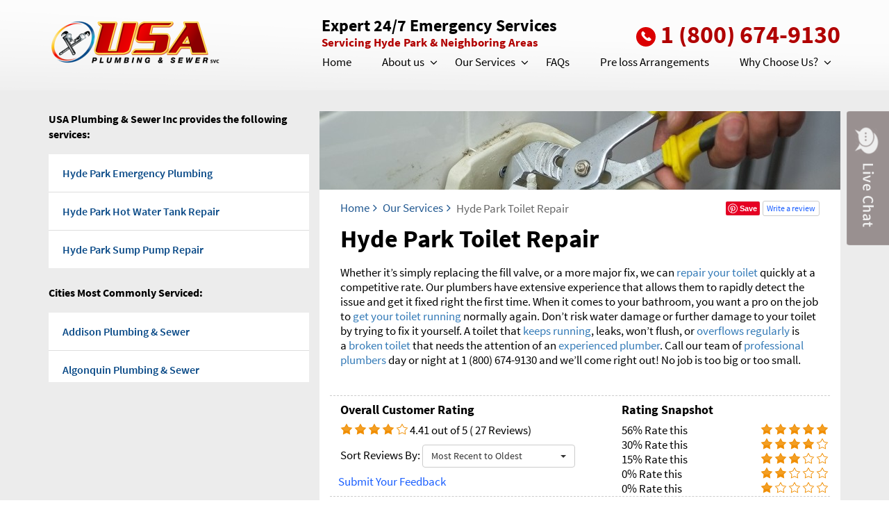

--- FILE ---
content_type: text/html; charset=UTF-8
request_url: https://usaplumbingandsewer.net/hyde-park/toilet-repair
body_size: 16261
content:
<!DOCTYPE html>
<html lang="en">
   <head>
                  <!-- Global site tag (gtag.js) - Google Analytics 
            <script async type="text/javascript" src="https://usaplumbingandsewer.net/expire_header/googletagmanager.js"></script>-->
             <script async src="https://www.googletagmanager.com/gtag/js?id=UA-128953666-1"></script>
            <script async>
            window.dataLayer = window.dataLayer || [];
            function gtag(){dataLayer.push(arguments);}
            gtag('js', new Date());
            gtag('config', 'UA-128953666-1');
            gtag('config', 'AW-780078618');
            </script>
            <script async> gtag('config', 'AW-780078618/xYo-CJuUk40BEJqc_PMC', { 'phone_conversion_number': '1 (800) 674-9130' }); </script>
            
            <!-- Google tag (gtag.js) -->
            <script async src="https://www.googletagmanager.com/gtag/js?id=G-4FMK163M6W"></script>
            <script>
              window.dataLayer = window.dataLayer || [];
              function gtag(){dataLayer.push(arguments);}
              gtag('js', new Date());

              gtag('config', 'G-4FMK163M6W');
            </script>
         
         <!-- Microsoft Advertising UET tag tracking code -->
         <script>(function(w,d,t,r,u){var f,n,i;w[u]=w[u]||[],f=function(){var o={ti:"17206623"};o.q=w[u],w[u]=new UET(o),w[u].push("pageLoad")},n=d.createElement(t),n.src=r,n.async=1,n.onload=n.onreadystatechange=function(){var s=this.readyState;s&&s!=="loaded"&&s!=="complete"||(f(),n.onload=n.onreadystatechange=null)},i=d.getElementsByTagName(t)[0],i.parentNode.insertBefore(n,i)})(window,document,"script","//bat.bing.com/bat.js","uetq");</script>
                 <meta charset="utf-8">
      <meta http-equiv="X-UA-Compatible" content="IE=edge">
      <meta name="viewport" content="width=device-width, initial-scale=1">
      <meta name="description" content="Hyde Park Water & Fire Restoration">
      <meta name="keywords" content="Hyde Park Water & Fire Restoration">
      <meta name="author" content="">
      <link rel="icon" href="https://usaplumbingandsewer.net/favicon.ico">
	  <link rel="canonical" href="https://usaplumbingandsewer.net/toilet-repair">      <title>Hyde Park Toilet Repair | Hyde Park Plumbing & Sewer
		
		</title>
      <link href="https://usaplumbingandsewer.net/assets/front/css/prettyPhoto.css" rel="stylesheet">
      <link href="https://usaplumbingandsewer.net/assets/front/css/style.css?v=2.0" rel="stylesheet">
      <link href="https://usaplumbingandsewer.net/assets/front/css/bootstrap-select.min.css" rel="stylesheet">
      <link href="https://usaplumbingandsewer.net/assets/front/css/custom.css?v=3.5" rel="stylesheet">
      <script src="https://usaplumbingandsewer.net/assets/front/js/jquery.min.js"></script>
      <script type="text/javascript" src="https://usaplumbingandsewer.net/expire_header/googlemap.js"></script>

      <!-- <script src="https://maps.googleapis.com/maps/api/js?key=AIzaSyBqh5LVIMhfCnOLtFjNO5t6SVlw7BzY_ns"></script> -->
      <script src="https://usaplumbingandsewer.net/assets/front/js/custom.js?v=2.7"></script>
      <script src='https://www.google.com/recaptcha/api.js'></script>
      <style>
         #err_captcha, #err_captcha_review {
            color: #ce2222;
            font-weight: 300;
            font-size: 15px;
         }
      </style>
   </head>

         <body>
         
      <input type="hidden" id="cityName" value="Hyde Park">
      <input type="hidden" id="base_url" value="https://usaplumbingandsewer.net/">
      <input type="hidden" id="serverHost" value="usaplumbingandsewer.net">
   <!--Live Chat-->
      <!-- <a href="javascript:void(0)" class="us_livechat"><img src="https://usaplumbingandsewer.net/assets/front/images/chat.jpg" alt="Live Chat" class="img-responsive" /></a> -->
      <!--Live Chat-->

      <!--NAVIGATION-->
      <nav class="navbar navbar-default navbar-static-top navbar-fixed-top us_header us_header-inner affix-top">
         <div class="container">
            <div class="navbar-header">
               <button type="button" class="navbar-toggle collapsed" data-toggle="collapse" data-target="#navbar" aria-expanded="false" aria-controls="navbar"> <span class="sr-only">Toggle navigation</span> <span class="icon-bar"></span> <span class="icon-bar"></span> <span class="icon-bar"></span> </button>
               <a class="navbar-brand" href="https://usaplumbingandsewer.net/hyde-park/">
               <img src="https://usaplumbingandsewer.net/assets/front/images/logo.png" class="img-responsive" alt="USA Water & Fire Restoration" />
               </a> 
            </div>
            <div class="us_headerright">
               <div class="us_headertopcontent">
                  <div class="us_leftcontent">
                     <span class="us_contactinfo">Expert 24/7 Emergency Services </span>
                     <p class="us_infoupdate">Servicing Hyde Park & Neighboring Areas</p>
                  </div>
                  <div class="us_rightcontent">
					<a><i class="icon-call"></i>1 (800) 674-9130</a>
					<div class="extra-info">
                     <span class="us_contactinfo">Expert 24/7 Emergency Services </span>
                     <p class="us_infoupdate">Servicing Hyde Park &amp; Neighboring Areas</p>
                     </div>
                  </div>
                  <div class="clearfix"></div>
               </div>
               <div id="navbar" class="navbar-collapse collapse">
                  <ul class="nav navbar-nav">
                  
                                          <li  ><a class="waf-menu-class " href="https://usaplumbingandsewer.net/hyde-park/">Home</a>
                                             </li>
                                          <li class="dropdown" ><a class="waf-menu-class " href="https://usaplumbingandsewer.net/hyde-park/about-us/">About us</a>
                                                   <a href="#" class="dropdown-toggle icon-angle-down dropdownArrow" data-toggle="dropdown" role="button" aria-haspopup="true" aria-expanded="false"></a>
                           <ul class="dropdown-menu big-scroll">
                                                               <li><a class="" href="https://usaplumbingandsewer.net/hyde-park/company-history/">Company History</a></li>
                                                            </ul>
                                                </li>
                                          <li class="dropdown" ><a class="waf-menu-class " href="https://usaplumbingandsewer.net/hyde-park/our-services/">Our Services</a>
                                                   <a href="#" class="dropdown-toggle icon-angle-down dropdownArrow" data-toggle="dropdown" role="button" aria-haspopup="true" aria-expanded="false"></a>
                           <ul class="dropdown-menu big-scroll">
                                                               <li><a class="" href="https://usaplumbingandsewer.net/hyde-park/broken-pipe-repair/">Broken Pipe Repair</a></li>
                                                                  <li><a class="" href="https://usaplumbingandsewer.net/hyde-park/drain-cleaning/">Drain Cleaning</a></li>
                                                                  <li><a class="" href="https://usaplumbingandsewer.net/hyde-park/emergency-plumbing/">Emergency Plumbing</a></li>
                                                                  <li><a class="" href="https://usaplumbingandsewer.net/hyde-park/emergency-roto-rooting/">Emergency Roto Rooting</a></li>
                                                                  <li><a class="" href="https://usaplumbingandsewer.net/hyde-park/faucet-repair/">Faucet Repair </a></li>
                                                                  <li><a class="" href="https://usaplumbingandsewer.net/hyde-park/garbage-disposal-repair/">Garbage Disposal Repair</a></li>
                                                                  <li><a class="" href="https://usaplumbingandsewer.net/hyde-park/hot-water-tank-repair/">Hot Water Tank Repair</a></li>
                                                                  <li><a class="" href="https://usaplumbingandsewer.net/hyde-park/hydro-jetting/">Hydro Jetting</a></li>
                                                                  <li><a class="" href="https://usaplumbingandsewer.net/hyde-park/leak-detection/">Leak Detection</a></li>
                                                                  <li><a class="" href="https://usaplumbingandsewer.net/hyde-park/outdoor-plumbing-repair/">Outdoor Plumbing Repair</a></li>
                                                                  <li><a class="" href="https://usaplumbingandsewer.net/hyde-park/sewer-line-repair/">Sewer Line Repair</a></li>
                                                                  <li><a class="" href="https://usaplumbingandsewer.net/hyde-park/sewer-rodding/">Sewer Rodding</a></li>
                                                                  <li><a class="" href="https://usaplumbingandsewer.net/hyde-park/shower-repair/">Shower Repair</a></li>
                                                                  <li><a class="" href="https://usaplumbingandsewer.net/hyde-park/shower-replacement/">Shower Replacement</a></li>
                                                                  <li><a class="" href="https://usaplumbingandsewer.net/hyde-park/sink-installation/">Sink Installation</a></li>
                                                                  <li><a class="" href="https://usaplumbingandsewer.net/hyde-park/sink-repair/">Sink Repair</a></li>
                                                                  <li><a class="" href="https://usaplumbingandsewer.net/hyde-park/sump-pump-repair/">Sump Pump Repair</a></li>
                                                                  <li><a class="" href="https://usaplumbingandsewer.net/hyde-park/sump-pump-replacement/">Sump Pump Replacement</a></li>
                                                                  <li><a class="menuClass" href="https://usaplumbingandsewer.net/hyde-park/toilet-repair/">Toilet Repair</a></li>
                                                                  <li><a class="" href="https://usaplumbingandsewer.net/hyde-park/toilet-replacement/">Toilet Replacement</a></li>
                                                            </ul>
                                                </li>
                                          <li  ><a class="waf-menu-class " href="https://usaplumbingandsewer.net/hyde-park/faq/">FAQs</a>
                                             </li>
                                          <li  ><a class="waf-menu-class " href="https://usaplumbingandsewer.net/hyde-park/pre-loss-arrangements/">Pre loss Arrangements</a>
                                             </li>
                                          <li class="dropdown" ><a class="waf-menu-class " href="https://usaplumbingandsewer.net/hyde-park/why-choose-us/">Why Choose Us?</a>
                                                   <a href="#" class="dropdown-toggle icon-angle-down dropdownArrow" data-toggle="dropdown" role="button" aria-haspopup="true" aria-expanded="false"></a>
                           <ul class="dropdown-menu big-scroll">
                                                               <li><a class="" href="https://usaplumbingandsewer.net/hyde-park/expert-certifications/">Expert Certifications</a></li>
                                                                  <li><a class="" href="https://usaplumbingandsewer.net/hyde-park/mission-statement/">Mission Statement</a></li>
                                                                  <li><a class="" href="https://usaplumbingandsewer.net/hyde-park/our-warranty/">Our Warranty</a></li>
                                                                  <li><a class="" href="https://usaplumbingandsewer.net/hyde-park/video-testimonials/">Video Testimonials</a></li>
                                                            </ul>
                                                </li>
                                       </ul>
               </div>
            </div>
         </div>
      </nav><!--SERVICES CONTENT-->
<style type="text/css">
   @media(min-width:768px){
      .row.photo-row > [class*="col"]:nth-child(3n+1) {
      clear: left;
      }
   }
</style>
<section class="us_servicescontent inner-page-content-area">
      <div class="container">
      <div class="row">
         <!--LEFT CONTENT-->
         <!--LEFT CONTENT-->
<div class="col-md-4 us_rgtpadding seven-min-frm-desktop">
   <!-- Contact Form 
   <div class="us_contentleft" id="fromContent">
      <div class="us_minuteres_content">
         <div class="us_img"><img src="https://usaplumbingandsewer.net/assets/front/images/seven-img.png" class="img-responsive" alt="Seven Minute Response" /></div>
         <div class="us_headingcontent">
            <h4>Minute Response</h4>
            <span>Free Estimates</span> 
         </div>
         <div class="clearfix"></div>
      </div>
      <form action="https://usaplumbingandsewer.net/contact-us" id="us_contactus" class="us_formcontent" method="post" accept-charset="utf-8">
<input type="hidden" name="csrf_test_name" value="57e3c0f82d6be55912b39894cdfaac7b" />                                        
         <div class="row">
            <div class="col-sm-6 r_padding">
               <div class="form-group">
                  <input type="text" class="form-control" name="fname" id="fname" placeholder="Name*" />
               </div>
            </div>
            <div class="col-sm-6 l_padding">
               <div class="form-group">
                  <input type="email" class="form-control" id="email" name="email" placeholder="Email*" />
               </div>
            </div>
         </div>
         <div class="row">
            <div class="col-sm-6 r_padding">
               <div class="form-group">
                  <input type="text" class="form-control" id="phone" name="phone" placeholder="Phone*" />
               </div>
            </div>
            <div class="col-sm-6 l_padding">
               <select class="selectpicker" name="select_service" id="select_service">
                  <option value="">Select Services</option>
                                       <option value="Broken Pipe Repair">Broken Pipe Repair</option>
                                          <option value="Drain Cleaning">Drain Cleaning</option>
                                          <option value="Emergency Plumbing">Emergency Plumbing</option>
                                          <option value="Emergency Roto Rooting">Emergency Roto Rooting</option>
                                          <option value="Faucet Repair ">Faucet Repair </option>
                                          <option value="Garbage Disposal Repair">Garbage Disposal Repair</option>
                                          <option value="Hot Water Tank Repair">Hot Water Tank Repair</option>
                                          <option value="Hydro Jetting">Hydro Jetting</option>
                                          <option value="Leak Detection">Leak Detection</option>
                                          <option value="Outdoor Plumbing Repair">Outdoor Plumbing Repair</option>
                                          <option value="Sewer Line Repair">Sewer Line Repair</option>
                                          <option value="Sewer Rodding">Sewer Rodding</option>
                                          <option value="Shower Repair">Shower Repair</option>
                                          <option value="Shower Replacement">Shower Replacement</option>
                                          <option value="Sink Installation">Sink Installation</option>
                                          <option value="Sink Repair">Sink Repair</option>
                                          <option value="Sump Pump Repair">Sump Pump Repair</option>
                                          <option value="Sump Pump Replacement">Sump Pump Replacement</option>
                                          <option value="Toilet Repair">Toilet Repair</option>
                                          <option value="Toilet Replacement">Toilet Replacement</option>
                                    </select>
               <label id="label_select" for="select_service" class="error"></label>
            </div>            
         </div>
         <div class="row">
            <div class="col-sm-12">
               <div class="form-group">
                  <textarea class="form-control" id="comment" name="comment" placeholder="Comment*"></textarea>
               </div>
            </div>
         </div>
         <div class="row">
            <div class="col-sm-12">
               <div class="form-group">
                  <div class="g-recaptcha brochure__form__captcha" data-sitekey="6LdeKoMaAAAAAPSbCuZgy6F--mBqeDOhNEu45fbS"></div>
                  <div id="err_captcha" class="err_div"></div>
               </div>
            </div>
         </div>
         <button type="submit" class="us_btnmain">Contact Us Now!</button>
         </form>   </div>

   <!-- End Contact Form -->

   <!-- Links -->

   <div class="us_warrantycontent" >
      <p>USA Plumbing & Sewer Inc provides 
         the following services:
      </p>
      <div class="us_warrantyservices">
         <ul>
                              <li><a href="https://usaplumbingandsewer.net/hyde-park/emergency-plumbing/">Hyde Park Emergency Plumbing</a></li>
                                    <li><a href="https://usaplumbingandsewer.net/hyde-park/hot-water-tank-repair/">Hyde Park Hot Water Tank Repair</a></li>
                                    <li><a href="https://usaplumbingandsewer.net/hyde-park/sump-pump-repair/">Hyde Park Sump Pump Repair</a></li>
                                    <li><a href="https://usaplumbingandsewer.net/hyde-park/sewer-rodding/">Hyde Park Sewer Rodding</a></li>
                                    <li><a href="https://usaplumbingandsewer.net/hyde-park/sewer-line-repair/">Hyde Park Sewer Line Repair</a></li>
                                    <li><a href="https://usaplumbingandsewer.net/hyde-park/leak-detection/">Hyde Park Leak Detection</a></li>
                                    <li><a href="https://usaplumbingandsewer.net/hyde-park/emergency-roto-rooting/">Hyde Park Emergency Roto Rooting</a></li>
                                    <li><a href="https://usaplumbingandsewer.net/hyde-park/toilet-repair/">Hyde Park Toilet Repair</a></li>
                                    <li><a href="https://usaplumbingandsewer.net/hyde-park/toilet-replacement/">Hyde Park Toilet Replacement</a></li>
                                    <li><a href="https://usaplumbingandsewer.net/hyde-park/outdoor-plumbing-repair/">Hyde Park Outdoor Plumbing Repair</a></li>
                                    <li><a href="https://usaplumbingandsewer.net/hyde-park/faucet-repair/">Hyde Park Faucet Repair </a></li>
                                    <li><a href="https://usaplumbingandsewer.net/hyde-park/shower-replacement/">Hyde Park Shower Replacement</a></li>
                                    <li><a href="https://usaplumbingandsewer.net/hyde-park/garbage-disposal-repair/">Hyde Park Garbage Disposal Repair</a></li>
                                    <li><a href="https://usaplumbingandsewer.net/hyde-park/drain-cleaning/">Hyde Park Drain Cleaning</a></li>
                                    <li><a href="https://usaplumbingandsewer.net/hyde-park/sump-pump-replacement/">Hyde Park Sump Pump Replacement</a></li>
                                    <li><a href="https://usaplumbingandsewer.net/hyde-park/sink-installation/">Hyde Park Sink Installation</a></li>
                                    <li><a href="https://usaplumbingandsewer.net/hyde-park/broken-pipe-repair/">Hyde Park Broken Pipe Repair</a></li>
                                    <li><a href="https://usaplumbingandsewer.net/hyde-park/sewer-line-repair/">Hyde Park Sewer Line Repair</a></li>
                                    <li><a href="https://usaplumbingandsewer.net/hyde-park/sewer-line-repair/">Hyde Park Sewer Line Repair</a></li>
                                    <li><a href="https://usaplumbingandsewer.net/hyde-park/sewer-line-repair/">Hyde Park Sewer Line Repair</a></li>
                                    <li><a href="https://usaplumbingandsewer.net/hyde-park/emergency-plumbing/">Hyde Park Emergency Plumbing</a></li>
                                    <li><a href="https://usaplumbingandsewer.net/hyde-park/shower-repair/">Hyde Park Shower Repair</a></li>
                                    <li><a href="https://usaplumbingandsewer.net/hyde-park/shower-repair/">Hyde Park Shower Repair</a></li>
                                    <li><a href="https://usaplumbingandsewer.net/hyde-park/shower-repair/">Hyde Park Shower Repair</a></li>
                                    <li><a href="https://usaplumbingandsewer.net/hyde-park/sink-repair/">Hyde Park Sink Repair</a></li>
                                    <li><a href="https://usaplumbingandsewer.net/hyde-park/sink-repair/">Hyde Park Sink Repair</a></li>
                                    <li><a href="https://usaplumbingandsewer.net/hyde-park/sink-repair/">Hyde Park Sink Repair</a></li>
                                    <li><a href="https://usaplumbingandsewer.net/hyde-park/sink-repair/">Hyde Park Sink Repair</a></li>
                                    <li><a href="https://usaplumbingandsewer.net/hyde-park/sink-repair/">Hyde Park Sink Repair</a></li>
                                    <li><a href="https://usaplumbingandsewer.net/hyde-park/emergency-plumbing/">Hyde Park Emergency Plumbing</a></li>
                                    <li><a href="https://usaplumbingandsewer.net/hyde-park/sewer-line-repair/">Hyde Park Sewer Line Repair</a></li>
                                    <li><a href="https://usaplumbingandsewer.net/hyde-park/shower-replacement/">Hyde Park Shower Replacement</a></li>
                                    <li><a href="https://usaplumbingandsewer.net/hyde-park/garbage-disposal-repair/">Hyde Park Garbage Disposal Repair</a></li>
                                    <li><a href="https://usaplumbingandsewer.net/hyde-park/drain-cleaning/">Hyde Park Drain Cleaning</a></li>
                                    <li><a href="https://usaplumbingandsewer.net/hyde-park/sump-pump-replacement/">Hyde Park Sump Pump Replacement</a></li>
                                    <li><a href="https://usaplumbingandsewer.net/hyde-park/sink-installation/">Hyde Park Sink Installation</a></li>
                                    <li><a href="https://usaplumbingandsewer.net/hyde-park/broken-pipe-repair/">Hyde Park Broken Pipe Repair</a></li>
                                    <li><a href="https://usaplumbingandsewer.net/hyde-park/shower-repair/">Hyde Park Shower Repair</a></li>
                                    <li><a href="https://usaplumbingandsewer.net/hyde-park/sink-repair/">Hyde Park Sink Repair</a></li>
                                    <li><a href="https://usaplumbingandsewer.net/hyde-park/sump-pump-repair/">Hyde Park Sump Pump Repair</a></li>
                                    <li><a href="https://usaplumbingandsewer.net/hyde-park/sewer-rodding/">Hyde Park Sewer Rodding</a></li>
                                    <li><a href="https://usaplumbingandsewer.net/hyde-park/leak-detection/">Hyde Park Leak Detection</a></li>
                                    <li><a href="https://usaplumbingandsewer.net/hyde-park/hot-water-tank-repair/">Hyde Park Hot Water Tank Repair</a></li>
                                    <li><a href="https://usaplumbingandsewer.net/hyde-park/emergency-roto-rooting/">Hyde Park Emergency Roto Rooting</a></li>
                                    <li><a href="https://usaplumbingandsewer.net/hyde-park/toilet-repair/">Hyde Park Toilet Repair</a></li>
                                    <li><a href="https://usaplumbingandsewer.net/hyde-park/toilet-replacement/">Hyde Park Toilet Replacement</a></li>
                                    <li><a href="https://usaplumbingandsewer.net/hyde-park/outdoor-plumbing-repair/">Hyde Park Outdoor Plumbing Repair</a></li>
                                    <li><a href="https://usaplumbingandsewer.net/hyde-park/faucet-repair/">Hyde Park Faucet Repair</a></li>
                                    <li><a href="https://usaplumbingandsewer.net/hyde-park/shower-replacement/">Hyde Park Shower Replacement</a></li>
                                    <li><a href="https://usaplumbingandsewer.net/hyde-park/garbage-disposal-repair/">Hyde Park Garbage Disposal Repair</a></li>
                                    <li><a href="https://usaplumbingandsewer.net/hyde-park/drain-cleaning/">Hyde Park Drain Cleaning</a></li>
                                    <li><a href="https://usaplumbingandsewer.net/hyde-park/broken-pipe-repair/">Hyde Park Broken Pipe Repair</a></li>
                                    <li><a href="https://usaplumbingandsewer.net/hyde-park/garbage-disposal-repair/">Hyde Park Garbage Disposal Repair</a></li>
                                    <li><a href="https://usaplumbingandsewer.net/hyde-park/hydro-jetting/">Hyde Park Hydro Jetting</a></li>
                                    <li><a href="https://usaplumbingandsewer.net/hyde-park/hydro-jetting/">Hyde Park Hydro Jetting</a></li>
                                    <li><a href="https://usaplumbingandsewer.net/hyde-park/hydro-jetting/">Hyde Park Hydro Jetting</a></li>
                                    <li><a href="https://usaplumbingandsewer.net/hyde-park/emergency-plumbing/">Hyde Park Emergency Plumbing</a></li>
                                    <li><a href="https://usaplumbingandsewer.net/hyde-park/broken-pipe-repair/">Hyde Park Broken Pipe Repair</a></li>
                                    <li><a href="https://usaplumbingandsewer.net/hyde-park/drain-cleaning/">Hyde Park Drain Cleaning</a></li>
                                    <li><a href="https://usaplumbingandsewer.net/hyde-park/emergency-roto-rooting/">Hyde Park Emergency Roto Rooting</a></li>
                                    <li><a href="https://usaplumbingandsewer.net/hyde-park/faucet-repair/">Hyde Park Faucet Repair</a></li>
                                    <li><a href="https://usaplumbingandsewer.net/hyde-park/garbage-disposal-repair/">Hyde Park Garbage Disposal Repair</a></li>
                                    <li><a href="https://usaplumbingandsewer.net/hyde-park/hot-water-tank-repair/">Hyde Park Hot Water Tank Repair</a></li>
                                    <li><a href="https://usaplumbingandsewer.net/hyde-park/hydro-jetting/">Hyde Park Hydro Jetting</a></li>
                                    <li><a href="https://usaplumbingandsewer.net/hyde-park/leak-detection/">Hyde Park Leak Detection</a></li>
                                    <li><a href="https://usaplumbingandsewer.net/hyde-park/outdoor-plumbing-repair/">Hyde Park Outdoor Plumbing Repair</a></li>
                                    <li><a href="https://usaplumbingandsewer.net/hyde-park/sewer-line-repair/">Hyde Park Sewer Line Repair</a></li>
                                    <li><a href="https://usaplumbingandsewer.net/hyde-park/sewer-rodding/">Hyde Park Sewer Rodding</a></li>
                                    <li><a href="https://usaplumbingandsewer.net/hyde-park/shower-repair/">Hyde Park Shower Repair</a></li>
                                    <li><a href="https://usaplumbingandsewer.net/hyde-park/shower-replacement/">Hyde Park Shower Replacement</a></li>
                                    <li><a href="https://usaplumbingandsewer.net/hyde-park/toilet-repair/">Hyde Park Toilet Repair</a></li>
                                    <li><a href="https://usaplumbingandsewer.net/hyde-park/toilet-replacement/">Hyde Park Toilet Replacement</a></li>
                           </ul>
      </div>
   </div>
   <div class="us_warrantycontent">
      <p>Cities Most Commonly Serviced:
      </p>
      <div class="us_warrantyservices" id="cityServiced">
         <ul>
                              <li><a href="https://usaplumbingandsewer.net/addison/">Addison Plumbing & Sewer</a></li>
                                    <li><a href="https://usaplumbingandsewer.net/algonquin/">Algonquin Plumbing & Sewer</a></li>
                                    <li><a href="https://usaplumbingandsewer.net/alisp/">Alisp Plumbing & Sewer</a></li>
                                    <li><a href="https://usaplumbingandsewer.net/antioch/">Antioch Plumbing & Sewer</a></li>
                                    <li><a href="https://usaplumbingandsewer.net/arlington-heights/">Arlington Heights Plumbing & Sewer</a></li>
                                    <li><a href="https://usaplumbingandsewer.net/ashburn/">Ashburn Plumbing & Sewer</a></li>
                                    <li><a href="https://usaplumbingandsewer.net/aurora/">Aurora Plumbing & Sewer</a></li>
                                    <li><a href="https://usaplumbingandsewer.net/bannockburn/">Bannockburn Plumbing & Sewer</a></li>
                                    <li><a href="https://usaplumbingandsewer.net/barrington/">Barrington Plumbing & Sewer</a></li>
                                    <li><a href="https://usaplumbingandsewer.net/barrington-hills/">Barrington Hills Plumbing & Sewer</a></li>
                                    <li><a href="https://usaplumbingandsewer.net/bartlett/">Bartlett Plumbing & Sewer</a></li>
                                    <li><a href="https://usaplumbingandsewer.net/batavia/">Batavia Plumbing & Sewer</a></li>
                                    <li><a href="https://usaplumbingandsewer.net/bedford-park/">Bedford Park Plumbing & Sewer</a></li>
                                    <li><a href="https://usaplumbingandsewer.net/beecher/">Beecher Plumbing & Sewer</a></li>
                                    <li><a href="https://usaplumbingandsewer.net/bellwood/">Bellwood Plumbing & Sewer</a></li>
                                    <li><a href="https://usaplumbingandsewer.net/belmont-cragin/">Belmont Cragin Plumbing & Sewer</a></li>
                                    <li><a href="https://usaplumbingandsewer.net/bensenville/">Bensenville Plumbing & Sewer</a></li>
                                    <li><a href="https://usaplumbingandsewer.net/berkeley/">Berkeley Plumbing & Sewer</a></li>
                                    <li><a href="https://usaplumbingandsewer.net/berwyn/">Berwyn Plumbing & Sewer</a></li>
                                    <li><a href="https://usaplumbingandsewer.net/beverly/">Beverly Plumbing & Sewer</a></li>
                                    <li><a href="https://usaplumbingandsewer.net/big-rock/">Big Rock Plumbing & Sewer</a></li>
                                    <li><a href="https://usaplumbingandsewer.net/bloomingdale/">Bloomingdale Plumbing & Sewer</a></li>
                                    <li><a href="https://usaplumbingandsewer.net/blue-island/">Blue Island Plumbing & Sewer</a></li>
                                    <li><a href="https://usaplumbingandsewer.net/bolingbrook/">Bolingbrook Plumbing & Sewer</a></li>
                                    <li><a href="https://usaplumbingandsewer.net/bonfield/">Bonfield Plumbing & Sewer</a></li>
                                    <li><a href="https://usaplumbingandsewer.net/bourbonnais/">Bourbonnais Plumbing & Sewer</a></li>
                                    <li><a href="https://usaplumbingandsewer.net/bradley/">Bradley Plumbing & Sewer</a></li>
                                    <li><a href="https://usaplumbingandsewer.net/braidwood/">Braidwood Plumbing & Sewer</a></li>
                                    <li><a href="https://usaplumbingandsewer.net/bridgeview/">Bridgeview Plumbing & Sewer</a></li>
                                    <li><a href="https://usaplumbingandsewer.net/brighton-park/">Brighton Park Plumbing & Sewer</a></li>
                                    <li><a href="https://usaplumbingandsewer.net/broadview/">Broadview Plumbing & Sewer</a></li>
                                    <li><a href="https://usaplumbingandsewer.net/brookfield/">Brookfield Plumbing & Sewer</a></li>
                                    <li><a href="https://usaplumbingandsewer.net/buckingham/">Buckingham Plumbing & Sewer</a></li>
                                    <li><a href="https://usaplumbingandsewer.net/buffalo-grove/">Buffalo Grove Plumbing & Sewer</a></li>
                                    <li><a href="https://usaplumbingandsewer.net/burbank/">Burbank Plumbing & Sewer</a></li>
                                    <li><a href="https://usaplumbingandsewer.net/burlington/">Burlington Plumbing & Sewer</a></li>
                                    <li><a href="https://usaplumbingandsewer.net/burnham/">Burnham Plumbing & Sewer</a></li>
                                    <li><a href="https://usaplumbingandsewer.net/burr-ridge/">Burr Ridge Plumbing & Sewer</a></li>
                                    <li><a href="https://usaplumbingandsewer.net/calumet-city/">Calumet City Plumbing & Sewer</a></li>
                                    <li><a href="https://usaplumbingandsewer.net/calumet-park/">Calumet Park Plumbing & Sewer</a></li>
                                    <li><a href="https://usaplumbingandsewer.net/campton-hills/">Campton Hills Plumbing & Sewer</a></li>
                                    <li><a href="https://usaplumbingandsewer.net/carol-stream/">Carol Stream Plumbing & Sewer</a></li>
                                    <li><a href="https://usaplumbingandsewer.net/carpentersville/">Carpentersville Plumbing & Sewer</a></li>
                                    <li><a href="https://usaplumbingandsewer.net/cary/">Cary Plumbing & Sewer</a></li>
                                    <li><a href="https://usaplumbingandsewer.net/cedar-lake/">Cedar Lake Plumbing & Sewer</a></li>
                                    <li><a href="https://usaplumbingandsewer.net/channahon/">Channahon Plumbing & Sewer</a></li>
                                    <li><a href="https://usaplumbingandsewer.net/chatham/">Chatham Plumbing & Sewer</a></li>
                                    <li><a href="https://usaplumbingandsewer.net/chebanse/">Chebanse Plumbing & Sewer</a></li>
                                    <li><a href="https://usaplumbingandsewer.net/chicago/">Chicago Plumbing & Sewer</a></li>
                                    <li><a href="https://usaplumbingandsewer.net/chicago-heights/">Chicago Heights Plumbing & Sewer</a></li>
                                    <li><a href="https://usaplumbingandsewer.net/chicago-ridge/">Chicago Ridge Plumbing & Sewer</a></li>
                                    <li><a href="https://usaplumbingandsewer.net/cicero/">Cicero Plumbing & Sewer</a></li>
                                    <li><a href="https://usaplumbingandsewer.net/clarendon-hills/">Clarendon Hills Plumbing & Sewer</a></li>
                                    <li><a href="https://usaplumbingandsewer.net/country-club-hills/">Country Club Hills Plumbing & Sewer</a></li>
                                    <li><a href="https://usaplumbingandsewer.net/countryside/">Countryside Plumbing & Sewer</a></li>
                                    <li><a href="https://usaplumbingandsewer.net/crest-hill/">Crest Hill Plumbing & Sewer</a></li>
                                    <li><a href="https://usaplumbingandsewer.net/crestwood/">Crestwood Plumbing & Sewer</a></li>
                                    <li><a href="https://usaplumbingandsewer.net/crete/">Crete Plumbing & Sewer</a></li>
                                    <li><a href="https://usaplumbingandsewer.net/crown-point/">Crown Point Plumbing & Sewer</a></li>
                                    <li><a href="https://usaplumbingandsewer.net/crystal-lake/">Crystal Lake Plumbing & Sewer</a></li>
                                    <li><a href="https://usaplumbingandsewer.net/darien/">Darien Plumbing & Sewer</a></li>
                                    <li><a href="https://usaplumbingandsewer.net/deer-park/">Deer Park Plumbing & Sewer</a></li>
                                    <li><a href="https://usaplumbingandsewer.net/des-plaines/">Des Plaines Plumbing & Sewer</a></li>
                                    <li><a href="https://usaplumbingandsewer.net/dixmoor/">Dixmoor Plumbing & Sewer</a></li>
                                    <li><a href="https://usaplumbingandsewer.net/dolton/">Dolton Plumbing & Sewer</a></li>
                                    <li><a href="https://usaplumbingandsewer.net/douglas/">Douglas Plumbing & Sewer</a></li>
                                    <li><a href="https://usaplumbingandsewer.net/downers-grove/">Downers Grove Plumbing & Sewer</a></li>
                                    <li><a href="https://usaplumbingandsewer.net/dunning/">Dunning Plumbing & Sewer</a></li>
                                    <li><a href="https://usaplumbingandsewer.net/dyer/">Dyer Plumbing & Sewer</a></li>
                                    <li><a href="https://usaplumbingandsewer.net/east-chicago/">East Chicago Plumbing & Sewer</a></li>
                                    <li><a href="https://usaplumbingandsewer.net/east-dundee/">East Dundee Plumbing & Sewer</a></li>
                                    <li><a href="https://usaplumbingandsewer.net/east-hazel-crest/">East Hazel Crest Plumbing & Sewer</a></li>
                                    <li><a href="https://usaplumbingandsewer.net/edgewater/">Edgewater Plumbing & Sewer</a></li>
                                    <li><a href="https://usaplumbingandsewer.net/elburn/">Elburn Plumbing & Sewer</a></li>
                                    <li><a href="https://usaplumbingandsewer.net/elgin/">Elgin Plumbing & Sewer</a></li>
                                    <li><a href="https://usaplumbingandsewer.net/elk-grove-village/">Elk Grove Village Plumbing & Sewer</a></li>
                                    <li><a href="https://usaplumbingandsewer.net/elmhurst/">Elmhurst Plumbing & Sewer</a></li>
                                    <li><a href="https://usaplumbingandsewer.net/elmwood-park/">Elmwood Park Plumbing & Sewer</a></li>
                                    <li><a href="https://usaplumbingandsewer.net/elwood/">Elwood Plumbing & Sewer</a></li>
                                    <li><a href="https://usaplumbingandsewer.net/essex/">Essex Plumbing & Sewer</a></li>
                                    <li><a href="https://usaplumbingandsewer.net/evanston/">Evanston Plumbing & Sewer</a></li>
                                    <li><a href="https://usaplumbingandsewer.net/evergreen-park/">Evergreen Park Plumbing & Sewer</a></li>
                                    <li><a href="https://usaplumbingandsewer.net/fairmont/">Fairmont Plumbing & Sewer</a></li>
                                    <li><a href="https://usaplumbingandsewer.net/flossmoor/">Flossmoor Plumbing & Sewer</a></li>
                                    <li><a href="https://usaplumbingandsewer.net/ford-heights/">Ford Heights Plumbing & Sewer</a></li>
                                    <li><a href="https://usaplumbingandsewer.net/forest-glen/">Forest Glen Plumbing & Sewer</a></li>
                                    <li><a href="https://usaplumbingandsewer.net/forest-park/">Forest Park Plumbing & Sewer</a></li>
                                    <li><a href="https://usaplumbingandsewer.net/forest-view/">Forest View Plumbing & Sewer</a></li>
                                    <li><a href="https://usaplumbingandsewer.net/fox-lake/">Fox Lake Plumbing & Sewer</a></li>
                                    <li><a href="https://usaplumbingandsewer.net/fox-river-grove/">Fox River Grove Plumbing & Sewer</a></li>
                                    <li><a href="https://usaplumbingandsewer.net/frankfort/">Frankfort Plumbing & Sewer</a></li>
                                    <li><a href="https://usaplumbingandsewer.net/franklin-park/">Franklin Park Plumbing & Sewer</a></li>
                                    <li><a href="https://usaplumbingandsewer.net/garfield-ridge/">Garfield Ridge Plumbing & Sewer</a></li>
                                    <li><a href="https://usaplumbingandsewer.net/gary/">Gary Plumbing & Sewer</a></li>
                                    <li><a href="https://usaplumbingandsewer.net/geneva/">Geneva Plumbing & Sewer</a></li>
                                    <li><a href="https://usaplumbingandsewer.net/gilberts/">Gilberts Plumbing & Sewer</a></li>
                                    <li><a href="https://usaplumbingandsewer.net/glen-ellyn/">Glen Ellyn Plumbing & Sewer</a></li>
                                    <li><a href="https://usaplumbingandsewer.net/glencoe/">Glencoe Plumbing & Sewer</a></li>
                                    <li><a href="https://usaplumbingandsewer.net/glendale-heights/">Glendale Heights Plumbing & Sewer</a></li>
                                    <li><a href="https://usaplumbingandsewer.net/glenview/">Glenview Plumbing & Sewer</a></li>
                                    <li><a href="https://usaplumbingandsewer.net/glenwood/">Glenwood Plumbing & Sewer</a></li>
                                    <li><a href="https://usaplumbingandsewer.net/godley/">Godley Plumbing & Sewer</a></li>
                                    <li><a href="https://usaplumbingandsewer.net/golf/">Golf Plumbing & Sewer</a></li>
                                    <li><a href="https://usaplumbingandsewer.net/grant-park/">Grant Park Plumbing & Sewer</a></li>
                                    <li><a href="https://usaplumbingandsewer.net/grayslake/">Grayslake Plumbing & Sewer</a></li>
                                    <li><a href="https://usaplumbingandsewer.net/green-oaks/">Green Oaks Plumbing & Sewer</a></li>
                                    <li><a href="https://usaplumbingandsewer.net/griffith/">Griffith Plumbing & Sewer</a></li>
                                    <li><a href="https://usaplumbingandsewer.net/gurnee/">Gurnee Plumbing & Sewer</a></li>
                                    <li><a href="https://usaplumbingandsewer.net/hammond/">Hammond Plumbing & Sewer</a></li>
                                    <li><a href="https://usaplumbingandsewer.net/hampshire/">Hampshire Plumbing & Sewer</a></li>
                                    <li><a href="https://usaplumbingandsewer.net/hanover-park/">Hanover Park Plumbing & Sewer</a></li>
                                    <li><a href="https://usaplumbingandsewer.net/harvard/">Harvard Plumbing & Sewer</a></li>
                                    <li><a href="https://usaplumbingandsewer.net/harvey/">Harvey Plumbing & Sewer</a></li>
                                    <li><a href="https://usaplumbingandsewer.net/harwood-heights/">Harwood Heights Plumbing & Sewer</a></li>
                                    <li><a href="https://usaplumbingandsewer.net/hawthorn-woods/">Hawthorn Woods Plumbing & Sewer</a></li>
                                    <li><a href="https://usaplumbingandsewer.net/hazel-crest/">Hazel Crest Plumbing & Sewer</a></li>
                                    <li><a href="https://usaplumbingandsewer.net/hebron/">Hebron Plumbing & Sewer</a></li>
                                    <li><a href="https://usaplumbingandsewer.net/hegewisch/">Hegewisch Plumbing & Sewer</a></li>
                                    <li><a href="https://usaplumbingandsewer.net/herscher/">Herscher Plumbing & Sewer</a></li>
                                    <li><a href="https://usaplumbingandsewer.net/hickory-hills/">Hickory Hills Plumbing & Sewer</a></li>
                                    <li><a href="https://usaplumbingandsewer.net/highland/">Highland Plumbing & Sewer</a></li>
                                    <li><a href="https://usaplumbingandsewer.net/highland-park/">Highland Park Plumbing & Sewer</a></li>
                                    <li><a href="https://usaplumbingandsewer.net/highwood/">Highwood Plumbing & Sewer</a></li>
                                    <li><a href="https://usaplumbingandsewer.net/hillside/">Hillside Plumbing & Sewer</a></li>
                                    <li><a href="https://usaplumbingandsewer.net/hinsdale/">Hinsdale Plumbing & Sewer</a></li>
                                    <li><a href="https://usaplumbingandsewer.net/hobart/">Hobart Plumbing & Sewer</a></li>
                                    <li><a href="https://usaplumbingandsewer.net/hodgkins/">Hodgkins Plumbing & Sewer</a></li>
                                    <li><a href="https://usaplumbingandsewer.net/hoffman-estates/">Hoffman Estates Plumbing & Sewer</a></li>
                                    <li><a href="https://usaplumbingandsewer.net/homer-glen/">Homer Glen Plumbing & Sewer</a></li>
                                    <li><a href="https://usaplumbingandsewer.net/hometown/">Hometown Plumbing & Sewer</a></li>
                                    <li><a href="https://usaplumbingandsewer.net/homewood/">Homewood Plumbing & Sewer</a></li>
                                    <li><a href="https://usaplumbingandsewer.net/hopkins-park/">Hopkins Park Plumbing & Sewer</a></li>
                                    <li><a href="https://usaplumbingandsewer.net/huntley/">Huntley Plumbing & Sewer</a></li>
                                    <li><a href="https://usaplumbingandsewer.net/hyde-park/">Hyde Park Plumbing & Sewer</a></li>
                                    <li><a href="https://usaplumbingandsewer.net/indian-head-park/">Indian Head Park Plumbing & Sewer</a></li>
                                    <li><a href="https://usaplumbingandsewer.net/inverness/">Inverness Plumbing & Sewer</a></li>
                                    <li><a href="https://usaplumbingandsewer.net/irving-park/">Irving Park Plumbing & Sewer</a></li>
                                    <li><a href="https://usaplumbingandsewer.net/island-lake/">Island Lake Plumbing & Sewer</a></li>
                                    <li><a href="https://usaplumbingandsewer.net/itasca/">Itasca Plumbing & Sewer</a></li>
                                    <li><a href="https://usaplumbingandsewer.net/jefferson-park/">Jefferson Park Plumbing & Sewer</a></li>
                                    <li><a href="https://usaplumbingandsewer.net/johnsburg/">Johnsburg Plumbing & Sewer</a></li>
                                    <li><a href="https://usaplumbingandsewer.net/joliet/">Joliet Plumbing & Sewer</a></li>
                                    <li><a href="https://usaplumbingandsewer.net/justice/">Justice Plumbing & Sewer</a></li>
                                    <li><a href="https://usaplumbingandsewer.net/kaneville/">Kaneville Plumbing & Sewer</a></li>
                                    <li><a href="https://usaplumbingandsewer.net/kankakee/">Kankakee Plumbing & Sewer</a></li>
                                    <li><a href="https://usaplumbingandsewer.net/kenilworth/">Kenilworth Plumbing & Sewer</a></li>
                                    <li><a href="https://usaplumbingandsewer.net/kenwood/">Kenwood Plumbing & Sewer</a></li>
                                    <li><a href="https://usaplumbingandsewer.net/kildeer/">Kildeer Plumbing & Sewer</a></li>
                                    <li><a href="https://usaplumbingandsewer.net/la-grange/">La Grange Plumbing & Sewer</a></li>
                                    <li><a href="https://usaplumbingandsewer.net/la-grange-park/">La Grange Park Plumbing & Sewer</a></li>
                                    <li><a href="https://usaplumbingandsewer.net/lake-bluff/">Lake Bluff Plumbing & Sewer</a></li>
                                    <li><a href="https://usaplumbingandsewer.net/lake-forest/">Lake Forest Plumbing & Sewer</a></li>
                                    <li><a href="https://usaplumbingandsewer.net/lake-in-the-hills/">Lake In The Hills Plumbing & Sewer</a></li>
                                    <li><a href="https://usaplumbingandsewer.net/lake-station/">Lake Station Plumbing & Sewer</a></li>
                                    <li><a href="https://usaplumbingandsewer.net/lake-villa/">Lake Villa Plumbing & Sewer</a></li>
                                    <li><a href="https://usaplumbingandsewer.net/lake-zurich/">Lake Zurich Plumbing & Sewer</a></li>
                                    <li><a href="https://usaplumbingandsewer.net/lakemoor/">Lakemoor Plumbing & Sewer</a></li>
                                    <li><a href="https://usaplumbingandsewer.net/lakeview/">Lakeview Plumbing & Sewer</a></li>
                                    <li><a href="https://usaplumbingandsewer.net/lakewood/">Lakewood Plumbing & Sewer</a></li>
                                    <li><a href="https://usaplumbingandsewer.net/lansing/">Lansing Plumbing & Sewer</a></li>
                                    <li><a href="https://usaplumbingandsewer.net/lemont/">Lemont Plumbing & Sewer</a></li>
                                    <li><a href="https://usaplumbingandsewer.net/libertyville/">Libertyville Plumbing & Sewer</a></li>
                                    <li><a href="https://usaplumbingandsewer.net/lincoln-park/">Lincoln Park Plumbing & Sewer</a></li>
                                    <li><a href="https://usaplumbingandsewer.net/lincoln-square/">Lincoln Square Plumbing & Sewer</a></li>
                                    <li><a href="https://usaplumbingandsewer.net/lincolnshire/">Lincolnshire Plumbing & Sewer</a></li>
                                    <li><a href="https://usaplumbingandsewer.net/lincolnwood/">Lincolnwood Plumbing & Sewer</a></li>
                                    <li><a href="https://usaplumbingandsewer.net/lindenhurst/">Lindenhurst Plumbing & Sewer</a></li>
                                    <li><a href="https://usaplumbingandsewer.net/lisle/">Lisle Plumbing & Sewer</a></li>
                                    <li><a href="https://usaplumbingandsewer.net/lockport/">Lockport Plumbing & Sewer</a></li>
                                    <li><a href="https://usaplumbingandsewer.net/logan-square/">Logan Square Plumbing & Sewer</a></li>
                                    <li><a href="https://usaplumbingandsewer.net/lombard/">Lombard Plumbing & Sewer</a></li>
                                    <li><a href="https://usaplumbingandsewer.net/long-grove/">Long Grove Plumbing & Sewer</a></li>
                                    <li><a href="https://usaplumbingandsewer.net/loop/">Loop Plumbing & Sewer</a></li>
                                    <li><a href="https://usaplumbingandsewer.net/lowell/">Lowell Plumbing & Sewer</a></li>
                                    <li><a href="https://usaplumbingandsewer.net/lower-west-side/">Lower West Side Plumbing & Sewer</a></li>
                                    <li><a href="https://usaplumbingandsewer.net/lynwood/">Lynwood Plumbing & Sewer</a></li>
                                    <li><a href="https://usaplumbingandsewer.net/lyons/">Lyons Plumbing & Sewer</a></li>
                                    <li><a href="https://usaplumbingandsewer.net/manhattan/">Manhattan Plumbing & Sewer</a></li>
                                    <li><a href="https://usaplumbingandsewer.net/manteno/">Manteno Plumbing & Sewer</a></li>
                                    <li><a href="https://usaplumbingandsewer.net/maple-park/">Maple Park Plumbing & Sewer</a></li>
                                    <li><a href="https://usaplumbingandsewer.net/marengo/">Marengo Plumbing & Sewer</a></li>
                                    <li><a href="https://usaplumbingandsewer.net/markham/">Markham Plumbing & Sewer</a></li>
                                    <li><a href="https://usaplumbingandsewer.net/matteson/">Matteson Plumbing & Sewer</a></li>
                                    <li><a href="https://usaplumbingandsewer.net/maywood/">Maywood Plumbing & Sewer</a></li>
                                    <li><a href="https://usaplumbingandsewer.net/mccook/">McCook Plumbing & Sewer</a></li>
                                    <li><a href="https://usaplumbingandsewer.net/mchenry/">McHenry Plumbing & Sewer</a></li>
                                    <li><a href="https://usaplumbingandsewer.net/melrose-park/">Melrose Park Plumbing & Sewer</a></li>
                                    <li><a href="https://usaplumbingandsewer.net/merrillville/">Merrillville Plumbing & Sewer</a></li>
                                    <li><a href="https://usaplumbingandsewer.net/merrionette-park/">Merrionette Park Plumbing & Sewer</a></li>
                                    <li><a href="https://usaplumbingandsewer.net/mettawa/">Mettawa Plumbing & Sewer</a></li>
                                    <li><a href="https://usaplumbingandsewer.net/midlothian/">Midlothian Plumbing & Sewer</a></li>
                                    <li><a href="https://usaplumbingandsewer.net/millbrook/">Millbrook Plumbing & Sewer</a></li>
                                    <li><a href="https://usaplumbingandsewer.net/mokena/">Mokena Plumbing & Sewer</a></li>
                                    <li><a href="https://usaplumbingandsewer.net/momence/">Momence Plumbing & Sewer</a></li>
                                    <li><a href="https://usaplumbingandsewer.net/monee/">Monee Plumbing & Sewer</a></li>
                                    <li><a href="https://usaplumbingandsewer.net/montgomery/">Montgomery Plumbing & Sewer</a></li>
                                    <li><a href="https://usaplumbingandsewer.net/morton-grove/">Morton Grove Plumbing & Sewer</a></li>
                                    <li><a href="https://usaplumbingandsewer.net/mount-greenwood/">Mount Greenwood Plumbing & Sewer</a></li>
                                    <li><a href="https://usaplumbingandsewer.net/mount-prospect/">Mount Prospect Plumbing & Sewer</a></li>
                                    <li><a href="https://usaplumbingandsewer.net/mundelein/">Mundelein Plumbing & Sewer</a></li>
                                    <li><a href="https://usaplumbingandsewer.net/munster/">Munster Plumbing & Sewer</a></li>
                                    <li><a href="https://usaplumbingandsewer.net/naperville/">Naperville Plumbing & Sewer</a></li>
                                    <li><a href="https://usaplumbingandsewer.net/near-north-side/">Near North Side Plumbing & Sewer</a></li>
                                    <li><a href="https://usaplumbingandsewer.net/near-south-side/">Near South Side Plumbing & Sewer</a></li>
                                    <li><a href="https://usaplumbingandsewer.net/new-lenox/">New Lenox Plumbing & Sewer</a></li>
                                    <li><a href="https://usaplumbingandsewer.net/newark/">Newark Plumbing & Sewer</a></li>
                                    <li><a href="https://usaplumbingandsewer.net/niles/">Niles Plumbing & Sewer</a></li>
                                    <li><a href="https://usaplumbingandsewer.net/norridge/">Norridge Plumbing & Sewer</a></li>
                                    <li><a href="https://usaplumbingandsewer.net/north-aurora/">North Aurora Plumbing & Sewer</a></li>
                                    <li><a href="https://usaplumbingandsewer.net/north-chicago/">North Chicago Plumbing & Sewer</a></li>
                                    <li><a href="https://usaplumbingandsewer.net/north-park/">North Park Plumbing & Sewer</a></li>
                                    <li><a href="https://usaplumbingandsewer.net/north-riverside/">North Riverside Plumbing & Sewer</a></li>
                                    <li><a href="https://usaplumbingandsewer.net/north-side/">North Side Plumbing & Sewer</a></li>
                                    <li><a href="https://usaplumbingandsewer.net/northbrook/">Northbrook Plumbing & Sewer</a></li>
                                    <li><a href="https://usaplumbingandsewer.net/northfield/">Northfield Plumbing & Sewer</a></li>
                                    <li><a href="https://usaplumbingandsewer.net/northlake/">Northlake Plumbing & Sewer</a></li>
                                    <li><a href="https://usaplumbingandsewer.net/norwood-park/">Norwood Park Plumbing & Sewer</a></li>
                                    <li><a href="https://usaplumbingandsewer.net/oak-brook/">Oak Brook Plumbing & Sewer</a></li>
                                    <li><a href="https://usaplumbingandsewer.net/oak-forest/">Oak Forest Plumbing & Sewer</a></li>
                                    <li><a href="https://usaplumbingandsewer.net/oak-lawn/">Oak Lawn Plumbing & Sewer</a></li>
                                    <li><a href="https://usaplumbingandsewer.net/oak-park/">Oak Park Plumbing & Sewer</a></li>
                                    <li><a href="https://usaplumbingandsewer.net/oakbrook-terrace/">Oakbrook Terrace Plumbing & Sewer</a></li>
                                    <li><a href="https://usaplumbingandsewer.net/oakland/">Oakland Plumbing & Sewer</a></li>
                                    <li><a href="https://usaplumbingandsewer.net/old-mill-creek/">Old Mill Creek Plumbing & Sewer</a></li>
                                    <li><a href="https://usaplumbingandsewer.net/olympia-fields/">Olympia Fields Plumbing & Sewer</a></li>
                                    <li><a href="https://usaplumbingandsewer.net/orland-hills/">Orland Hills Plumbing & Sewer</a></li>
                                    <li><a href="https://usaplumbingandsewer.net/orland-park/">Orland Park Plumbing & Sewer</a></li>
                                    <li><a href="https://usaplumbingandsewer.net/oswego/">Oswego Plumbing & Sewer</a></li>
                                    <li><a href="https://usaplumbingandsewer.net/palatine/">Palatine Plumbing & Sewer</a></li>
                                    <li><a href="https://usaplumbingandsewer.net/palos-heights/">Palos Heights Plumbing & Sewer</a></li>
                                    <li><a href="https://usaplumbingandsewer.net/palos-hills/">Palos Hills Plumbing & Sewer</a></li>
                                    <li><a href="https://usaplumbingandsewer.net/palos-park/">Palos Park Plumbing & Sewer</a></li>
                                    <li><a href="https://usaplumbingandsewer.net/park-forest/">Park Forest Plumbing & Sewer</a></li>
                                    <li><a href="https://usaplumbingandsewer.net/park-ridge/">Park Ridge Plumbing & Sewer</a></li>
                                    <li><a href="https://usaplumbingandsewer.net/peotone/">Peotone Plumbing & Sewer</a></li>
                                    <li><a href="https://usaplumbingandsewer.net/phoenix/">Phoenix Plumbing & Sewer</a></li>
                                    <li><a href="https://usaplumbingandsewer.net/plainfield/">Plainfield Plumbing & Sewer</a></li>
                                    <li><a href="https://usaplumbingandsewer.net/plano/">Plano Plumbing & Sewer</a></li>
                                    <li><a href="https://usaplumbingandsewer.net/portage-park/">Portage Park Plumbing & Sewer</a></li>
                                    <li><a href="https://usaplumbingandsewer.net/posen/">Posen Plumbing & Sewer</a></li>
                                    <li><a href="https://usaplumbingandsewer.net/prairie-grove/">Prairie Grove Plumbing & Sewer</a></li>
                                    <li><a href="https://usaplumbingandsewer.net/prospect-heights/">Prospect Heights Plumbing & Sewer</a></li>
                                    <li><a href="https://usaplumbingandsewer.net/pullman/">Pullman Plumbing & Sewer</a></li>
                                    <li><a href="https://usaplumbingandsewer.net/richmond/">Richmond Plumbing & Sewer</a></li>
                                    <li><a href="https://usaplumbingandsewer.net/richton-park/">Richton Park Plumbing & Sewer</a></li>
                                    <li><a href="https://usaplumbingandsewer.net/ringwood/">Ringwood Plumbing & Sewer</a></li>
                                    <li><a href="https://usaplumbingandsewer.net/river-forest/">River Forest Plumbing & Sewer</a></li>
                                    <li><a href="https://usaplumbingandsewer.net/river-grove/">River Grove Plumbing & Sewer</a></li>
                                    <li><a href="https://usaplumbingandsewer.net/riverdale/">Riverdale Plumbing & Sewer</a></li>
                                    <li><a href="https://usaplumbingandsewer.net/riverside/">Riverside Plumbing & Sewer</a></li>
                                    <li><a href="https://usaplumbingandsewer.net/riverwoods/">Riverwoods Plumbing & Sewer</a></li>
                                    <li><a href="https://usaplumbingandsewer.net/robbins/">Robbins Plumbing & Sewer</a></li>
                                    <li><a href="https://usaplumbingandsewer.net/rodgers-park/">Rodgers Park Plumbing & Sewer</a></li>
                                    <li><a href="https://usaplumbingandsewer.net/rolling-meadows/">Rolling Meadows Plumbing & Sewer</a></li>
                                    <li><a href="https://usaplumbingandsewer.net/romeoville/">Romeoville Plumbing & Sewer</a></li>
                                    <li><a href="https://usaplumbingandsewer.net/roselle/">Roselle Plumbing & Sewer</a></li>
                                    <li><a href="https://usaplumbingandsewer.net/rosemont/">Rosemont Plumbing & Sewer</a></li>
                                    <li><a href="https://usaplumbingandsewer.net/round-lake/">Round Lake Plumbing & Sewer</a></li>
                                    <li><a href="https://usaplumbingandsewer.net/round-lake-beach/">Round Lake Beach Plumbing & Sewer</a></li>
                                    <li><a href="https://usaplumbingandsewer.net/saint-anne/">Saint Anne Plumbing & Sewer</a></li>
                                    <li><a href="https://usaplumbingandsewer.net/saint-charles/">Saint Charles Plumbing & Sewer</a></li>
                                    <li><a href="https://usaplumbingandsewer.net/saint-john/">Saint John Plumbing & Sewer</a></li>
                                    <li><a href="https://usaplumbingandsewer.net/sauganash/">Sauganash Plumbing & Sewer</a></li>
                                    <li><a href="https://usaplumbingandsewer.net/sauk-village/">Sauk Village Plumbing & Sewer</a></li>
                                    <li><a href="https://usaplumbingandsewer.net/schaumburg/">Schaumburg Plumbing & Sewer</a></li>
                                    <li><a href="https://usaplumbingandsewer.net/schererville/">Schererville Plumbing & Sewer</a></li>
                                    <li><a href="https://usaplumbingandsewer.net/schiller-park/">Schiller Park Plumbing & Sewer</a></li>
                                    <li><a href="https://usaplumbingandsewer.net/schneider/">Schneider Plumbing & Sewer</a></li>
                                    <li><a href="https://usaplumbingandsewer.net/shorewood/">Shorewood Plumbing & Sewer</a></li>
                                    <li><a href="https://usaplumbingandsewer.net/skokie/">Skokie Plumbing & Sewer</a></li>
                                    <li><a href="https://usaplumbingandsewer.net/sleepy-hollow/">Sleepy Hollow Plumbing & Sewer</a></li>
                                    <li><a href="https://usaplumbingandsewer.net/south-barrington/">South Barrington Plumbing & Sewer</a></li>
                                    <li><a href="https://usaplumbingandsewer.net/south-deering/">South Deering Plumbing & Sewer</a></li>
                                    <li><a href="https://usaplumbingandsewer.net/south-elgin/">South Elgin Plumbing & Sewer</a></li>
                                    <li><a href="https://usaplumbingandsewer.net/south-holland/">South Holland Plumbing & Sewer</a></li>
                                    <li><a href="https://usaplumbingandsewer.net/south-lawndale/">South Lawndale Plumbing & Sewer</a></li>
                                    <li><a href="https://usaplumbingandsewer.net/south-shore/">South Shore Plumbing & Sewer</a></li>
                                    <li><a href="https://usaplumbingandsewer.net/spring-grove/">Spring Grove Plumbing & Sewer</a></li>
                                    <li><a href="https://usaplumbingandsewer.net/steger/">Steger Plumbing & Sewer</a></li>
                                    <li><a href="https://usaplumbingandsewer.net/stickney/">Stickney Plumbing & Sewer</a></li>
                                    <li><a href="https://usaplumbingandsewer.net/stone-park/">Stone Park Plumbing & Sewer</a></li>
                                    <li><a href="https://usaplumbingandsewer.net/streamwood/">Streamwood Plumbing & Sewer</a></li>
                                    <li><a href="https://usaplumbingandsewer.net/sugar-grove/">Sugar Grove Plumbing & Sewer</a></li>
                                    <li><a href="https://usaplumbingandsewer.net/summit/">Summit Plumbing & Sewer</a></li>
                                    <li><a href="https://usaplumbingandsewer.net/thornton/">Thornton Plumbing & Sewer</a></li>
                                    <li><a href="https://usaplumbingandsewer.net/tinley-park/">Tinley Park Plumbing & Sewer</a></li>
                                    <li><a href="https://usaplumbingandsewer.net/union/">Union Plumbing & Sewer</a></li>
                                    <li><a href="https://usaplumbingandsewer.net/union-hill/">Union Hill Plumbing & Sewer</a></li>
                                    <li><a href="https://usaplumbingandsewer.net/university-park/">University Park Plumbing & Sewer</a></li>
                                    <li><a href="https://usaplumbingandsewer.net/uptown/">Uptown Plumbing & Sewer</a></li>
                                    <li><a href="https://usaplumbingandsewer.net/vernon-hills/">Vernon Hills Plumbing & Sewer</a></li>
                                    <li><a href="https://usaplumbingandsewer.net/villa-park/">Villa Park Plumbing & Sewer</a></li>
                                    <li><a href="https://usaplumbingandsewer.net/virgil/">Virgil Plumbing & Sewer</a></li>
                                    <li><a href="https://usaplumbingandsewer.net/wadsworth/">Wadsworth Plumbing & Sewer</a></li>
                                    <li><a href="https://usaplumbingandsewer.net/warrenville/">Warrenville Plumbing & Sewer</a></li>
                                    <li><a href="https://usaplumbingandsewer.net/wauconda/">Wauconda Plumbing & Sewer</a></li>
                                    <li><a href="https://usaplumbingandsewer.net/waukegan/">Waukegan Plumbing & Sewer</a></li>
                                    <li><a href="https://usaplumbingandsewer.net/wayne/">Wayne Plumbing & Sewer</a></li>
                                    <li><a href="https://usaplumbingandsewer.net/west-chicago/">West Chicago Plumbing & Sewer</a></li>
                                    <li><a href="https://usaplumbingandsewer.net/west-dundee/">West Dundee Plumbing & Sewer</a></li>
                                    <li><a href="https://usaplumbingandsewer.net/west-lawn/">West Lawn Plumbing & Sewer</a></li>
                                    <li><a href="https://usaplumbingandsewer.net/west-ridge/">West Ridge Plumbing & Sewer</a></li>
                                    <li><a href="https://usaplumbingandsewer.net/westchester/">Westchester Plumbing & Sewer</a></li>
                                    <li><a href="https://usaplumbingandsewer.net/western-springs/">Western Springs Plumbing & Sewer</a></li>
                                    <li><a href="https://usaplumbingandsewer.net/westmont/">Westmont Plumbing & Sewer</a></li>
                                    <li><a href="https://usaplumbingandsewer.net/wheaton/">Wheaton Plumbing & Sewer</a></li>
                                    <li><a href="https://usaplumbingandsewer.net/wheeling/">Wheeling Plumbing & Sewer</a></li>
                                    <li><a href="https://usaplumbingandsewer.net/whiting/">Whiting Plumbing & Sewer</a></li>
                                    <li><a href="https://usaplumbingandsewer.net/wicker-park/">Wicker Park Plumbing & Sewer</a></li>
                                    <li><a href="https://usaplumbingandsewer.net/willow-springs/">Willow Springs Plumbing & Sewer</a></li>
                                    <li><a href="https://usaplumbingandsewer.net/willowbrook/">Willowbrook Plumbing & Sewer</a></li>
                                    <li><a href="https://usaplumbingandsewer.net/wilmette/">Wilmette Plumbing & Sewer</a></li>
                                    <li><a href="https://usaplumbingandsewer.net/winfield/">Winfield Plumbing & Sewer</a></li>
                                    <li><a href="https://usaplumbingandsewer.net/winnetka/">Winnetka Plumbing & Sewer</a></li>
                                    <li><a href="https://usaplumbingandsewer.net/winthrop-harbor/">Winthrop Harbor Plumbing & Sewer</a></li>
                                    <li><a href="https://usaplumbingandsewer.net/wonder-lake/">Wonder Lake Plumbing & Sewer</a></li>
                                    <li><a href="https://usaplumbingandsewer.net/wood-dale/">Wood Dale Plumbing & Sewer</a></li>
                                    <li><a href="https://usaplumbingandsewer.net/woodridge/">Woodridge Plumbing & Sewer</a></li>
                                    <li><a href="https://usaplumbingandsewer.net/woodstock/">Woodstock Plumbing & Sewer</a></li>
                                    <li><a href="https://usaplumbingandsewer.net/worth/">Worth Plumbing & Sewer</a></li>
                                    <li><a href="https://usaplumbingandsewer.net/yorkville/">Yorkville Plumbing & Sewer</a></li>
                                    <li><a href="https://usaplumbingandsewer.net/zion/">Zion Plumbing & Sewer</a></li>
                           </ul>
      </div>
   </div>
   <!-- End links -->
</div>         <!--LEFT CONTENT-->
         <div class="col-md-8">
            <div class="us_servicesmain">
                                 <div class="inner-short-head">
                     <img src="https://usaplumbingandsewer.net/assets/upload/content-image/1547262045closeupofhandrepairingtoilet_small.jpg" class="img-responsive" alt="Toilet Repair" />
                  </div>
                                 <ul class="us_breadcrumbs">
                  <li><a href="https://usaplumbingandsewer.net/hyde-park/">Home</a></li>
                    <li><a href="https://usaplumbingandsewer.net/hyde-park/our-services/">Our Services</a></li>
                    <li class="wps-current-page">Hyde Park Toilet Repair</li>               </ul>
               <div class="like_icons">
	<div class="like_icons_fb">
		<div id="fb-root"></div>
		<script>(function(d, s, id) {
			var js, fjs = d.getElementsByTagName(s)[0];
			if (d.getElementById(id)) return;
			js = d.createElement(s); js.id = id;
			js.src = "//connect.facebook.net/en_US/all.js#xfbml=1";
			fjs.parentNode.insertBefore(js, fjs);
		}(document, 'script', 'facebook-jssdk'));</script>
		<div class="fb-like facebook_like" data-href="/hyde-park/toilet-repair" data-width="44" data-layout="button" data-action="like" data-show-faces="false" data-share="false"></div>
	</div>
	<div class="like_icons_plus_1">
		<!-- Place this tag where you want the +1 button to render. -->
		<div class="g-plusone" data-size="medium" data-annotation="none"></div>
		<!-- Place this tag after the last +1 button tag. -->
		<script type="text/javascript">
			(function() {
				var po = document.createElement('script'); po.type = 'text/javascript'; po.async = true;
				po.src = 'https://apis.google.com/js/platform.js';
				var s = document.getElementsByTagName('script')[0]; s.parentNode.insertBefore(po, s);
			})();
		</script>
	</div>
	<div class="like_icons_pintrest">
		<a href="//www.pinterest.com/pin/create/button/?url=http%3A%2F%2Fwww.waterandfirepros.com%2F&media=http%3A%2F%2Ffarm8.staticflickr.com%2F7027%2F6851755809_df5b2051c9_z.jpg&description=waterandfirepros" data-pin-do="buttonPin" data-pin-config="none"><!-- <img src="//assets.pinterest.com/images/pidgets/pinit_fg_en_rect_gray_20.png" /> --></a>
		<!-- Please call pinit.js only once per page -->
		<script type="text/javascript" async src="//assets.pinterest.com/js/pinit.js"></script>
	</div>
	<div class="like_icons_review">
		<!-- Added for review -->
		<div class="write-review-top">
		 			   <span id="open_review_form" class="feedback btn btn-block btn-default btn-xs">Write a review</span>
		 		</div>
		<!-- End of reviews -->
	</div>
</div>               <div class="inner-page-content"  style="margin-bottom: 20px;">
                  <h1>Hyde Park Toilet Repair</h1>
<!-- Message for Review-->
<!-- Status Message End -->
                  <div class="row">
                     <div class="col-xs-12" id="waf_content">
                        <p>Whether it’s simply replacing the fill valve, or a more major fix, we can <a title="repair your toilet" href="https://usaplumbingandsewer.net/hyde-park/do-plumbers-fix-toilets">repair your toilet</a> quickly at a competitive rate. Our plumbers have extensive experience that allows them to rapidly detect the issue and get it fixed right the first time. When it comes to your bathroom, you want a pro on the job to <a title="get your toilet running" href="https://usaplumbingandsewer.net/hyde-park/common-toilet-problems">get your toilet running</a> normally again. Don’t risk water damage or further damage to your toilet by trying to fix it yourself. A toilet that <a title="keeps running" href="https://usaplumbingandsewer.net/hyde-park/how-to-fix-a-running-toilet">keeps running</a>, leaks, won’t flush, or <a title="overflows regularly" href="https://usaplumbingandsewer.net/hyde-park/how-to-unclog-a-toilet-tips-from-the-pros">overflows regularly</a> is a <a title="broken toilet" href="https://usaplumbingandsewer.net/hyde-park/should-my-toilet-be-replaced">broken toilet</a> that needs the attention of an <a title="experienced plumber" href="https://www.usaplumbingandsewer.net/hyde-park">experienced plumber</a>. Call our team of <a title="professional plumbers" href="https://www.usaplumbingandsewer.net/hyde-park">professional plumbers</a> day or night at 1 (800) 674-9130 and we’ll come right out! No job is too big or too small.</p> 
<div class="row" id="overall-rating">
	<div class="col-md-7">
	<h4>Overall Customer Rating</h4>
    <div class="col-sm-12 col-md-12 overllcustomerrating">
		<div class="row">
							<div style="display:none;" vocab="https://schema.org/" typeof="AggregateRating">
					  <div property="itemReviewed" typeof="Organization">
					  						<img property="image" src="https://usaplumbingandsewer.net/assets/upload/content-image/1547262045closeupofhandrepairingtoilet_small.jpg" alt="Hyde Park Toilet Repair"/>
					  						<span property="name">USA Plumbing & Sewer Inc. | Hyde Park Toilet Repair</span>
					  </div>
					  <span property="ratingValue">4.41</span> out of <span property="bestRating">5</span> stars -
					  <span property="ratingCount">27</span> votes
				</div>
						<div class="overllcustomerratingleft">
				<div class="fullStars">
											<div class="star fullStar"></div>
											<div class="star fullStar"></div>
											<div class="star fullStar"></div>
											<div class="star fullStar"></div>
											<div class="star"></div>
									
				</div> 
			</div>
			
			<div class="overllcustomerratingright">
				<p>4.41 out of 5 ( 27 Reviews)</p>
			</div>
		</div>

    	<!-- Review sorting -->
    	<div class="row">
			<span>Sort Reviews By: </span>
			<select name="sort_review" id="sort_review">
				<option name="sort_reviews" class="sort_reviews" value="1">Most Recent to Oldest</option>
				<option name="sort_reviews" class="sort_reviews" value="2">Oldest to Recent</option>
				<option name="sort_reviews" class="sort_reviews" value="3">Highest Rating to Lowest</option>
				<option name="sort_reviews" class="sort_reviews" value="4">Lowest Rating to Highest</option>
			</select>
    	</div> 
    	<div class="row feedback-link">
	    	<span class="feedback dropdown-toggle">Submit Your Feedback</span>
		</div>

		<div class="pt_submit_feedback_btn subyourfeedback pt_dropdown" id="pt_product_review_dropdown">
		    <!-- Form Open -->
		    <ul class="dropdown-menu review-form">
		        <li class="dropdown-header">My Review</li>
		      	<li>
                	<form action="https://usaplumbingandsewer.net/reviews/index/57" id="customer_review" class="review_formcontent" method="post" accept-charset="utf-8">
<input type="hidden" name="csrf_test_name" value="57e3c0f82d6be55912b39894cdfaac7b" />                            
                    <div class="form-group">
                        <label class="control-label col-xs-3">Star:</label>
                            <div class="col-xs-9">
                                <select name="selRate">
                                    <option value="1">1</option>
                                    <option value="2">2</option>
                                    <option value="3">3</option>
                                    <option value="4">4</option>
                                    <option value="5" selected="selected">5</option>
                                </select>
                            </div> 
                        <div class="help-block col-xs-12">From 1 (Poor) to 5 (Great)</div>
                    </div>
                    <div class="form-group">
                        <label class="col-sm-12 control-label ">Name:</label>
                        <div class="col-sm-12">
                            <input type="text" class="form-control" placeholder="name" name="txtRatingUser">
                        </div>
                    </div>
                    <div class="form-group">
                        <label class="control-label col-sm-12">Comments:</label>
                        <div class="col-sm-12">
                            <textarea class="form-control" placeholder="comments" name="txtRatingComment"></textarea>
                        </div>
                    </div>
					<div class="form-group">
                        <div class="col-sm-12" style="padding-top: 10px;">
							<div class="g-recaptcha brochure__form__captcha" data-sitekey="6LdeKoMaAAAAAPSbCuZgy6F--mBqeDOhNEu45fbS"></div>
							<div id="err_captcha_review" class="err_div"></div>
                        </div>
                    </div>
                    <div class="form-group">
                        <div class="col-sm-12 text-right" style="margin-top:15px;margin-bottom:8px;">
							<input type="hidden" name="hiddService" value="Hyde Park Toilet Repair" >
	                        <input type="submit" class="btn btn-sm btn-default rate-it" name="command" value="Rate it">
    	                    <input type="button" class="btn btn-sm btn-default pt_dropdown_close" value="Cancel">
                        </div>
                    </div>
					<div class="form-group">
						 <div class="col-sm-12">
							<label class="error"></label>
						 </div>
					</div>
                		            </li>
		    </ul>
		    <!-- Form End -->
		</div>
    </div>
</div>

<!-- Rating snapshot -->
<div class="col-md-5">
	<div class="row">
		<h4>Rating Snapshot</h4>
	</div>
		<div class="ratingsnapshottop2 row">
        <div class="ratingsnapshotleft">56% Rate this</div>
        <div class="ratingsnapshotright">
        	<div class="rating-snap">
				<div class="star fullStar"></div>
				<div class="star fullStar"></div>
				<div class="star fullStar"></div>
				<div class="star fullStar"></div>
				<div class="star fullStar"></div>
			</div>
		</div>
    </div>

    <div class="ratingsnapshottop2 row">
        <div class="ratingsnapshotleft">30% Rate this</div>
	    <div class="ratingsnapshotright">
        	<div class="rating-snap">
				<div class="star fullStar"></div>
				<div class="star fullStar"></div>
				<div class="star fullStar"></div>
				<div class="star fullStar"></div>
				<div class="star"></div>
			</div>
		</div>
	</div>	

    <div class="ratingsnapshottop2 row">
        <div class="ratingsnapshotleft">15% Rate this</div>
        <div class="ratingsnapshotright">
        	<div class="rating-snap">
				<div class="star fullStar"></div>
				<div class="star fullStar"></div>
				<div class="star fullStar"></div>
				<div class="star"></div>
				<div class="star"></div>
			</div>
		</div>
    </div>
        
    <div class="ratingsnapshottop2 row">
        <div class="ratingsnapshotleft">0% Rate this</div>
        <div class="ratingsnapshotright">
        	<div class="rating-snap">
				<div class="star fullStar"></div>
				<div class="star fullStar"></div>
				<div class="star"></div>
				<div class="star"></div>
				<div class="star"></div>
			</div>
		</div>
    </div>

    <div class="ratingsnapshottop2 row">
        <div class="ratingsnapshotleft">0% Rate this</div>
        <div class="ratingsnapshotright">
        	<div class="rating-snap">
				<div class="star fullStar"></div>
				<div class="star"></div>
				<div class="star"></div>
				<div class="star"></div>
				<div class="star"></div>
			</div>
		</div>
	</div>
</div>	<!-- col -->
</div>
<!-- Review List -->
<div class="row" id="review_list_div"></div>
<!-- End of review list -->

<script type="text/javascript">
	jQuery(document).ready(function($) {
		load_reviews('57','1');

		jQuery('#open_review_form').click(function(){
			jQuery('html, body').animate({
		        scrollTop: jQuery("#overall-rating").offset().top
		    }, 2000);

      		jQuery('.review-form').removeClass('close_form');	
			jQuery('.review-form').addClass('open_form');
   		});

		jQuery('.feedback').click(function(){
			jQuery('.review-form').removeClass('close_form');	
			jQuery('.review-form').addClass('open_form');
		});
		jQuery('.pt_dropdown_close').click(function(){
			jQuery('.review-form').addClass('close_form');
		});
		/* For sorting */
		jQuery.validator.addMethod('characterCheck', function(value) {
	    if(value != '')
			return /^[A-z ]+$/.test(value);
	      else
			return true;
        }, 
		"Only characters are allowed."
		);
		jQuery("#customer_review").validate({
            rules:{
              	txtRatingUser: {
                 required: true,
                 characterCheck: true
              	},
            },
            messages:{
                txtRatingUser: {
                    required: "Please enter name.",
                    characterCheck: 'Only characters are allowed.'
                },
            },
			submitHandler: function(form) {
				if(grecaptcha.getResponse(1) == "") {
					jQuery('#err_captcha_review').html('Please select captcha.');
					return false;
               } else {
					jQuery("#customer_review .rate-it").attr("disabled", "disabled");
					jQuery(".rate-it").css("display","block");
					form.submit();
               }
			}
        });

 	$("#sort_review").on("change", function(){
		var base_url = 'https://usaplumbingandsewer.net/';
	 	var selected = $(this).val();
		$('#sort_by').val(selected);  
		var base_url = base_url+'front/reviews/sort_reviews/57/'+selected;  		$.ajax({
			type: "POST",
			url: base_url,
			data: {'csrf_test_name' : '57e3c0f82d6be55912b39894cdfaac7b','selected':selected,'serviceId':'57'},
			success: function(res){
				if(res)
				{
					jQuery("#review_list_div").html(res);
				} else {
					alert('error');
				}
			}
		});
	});
	
	/* SHOW HIDDEN REVIEWS */
	$( "body" ).on( "click", "#btnViewMoreReview", function() {
		$(".btn-view-more-div").hide();
		$(".hidden-review").show('slow');
	});
});
	
function load_reviews(service_id,selected){
	var base_url = 'https://usaplumbingandsewer.net/';
	var base_url = base_url+'front/reviews/sort_reviews/'+service_id+'/'+selected;
	jQuery.ajax({
		type: "POST",
		url: base_url,
		data: {'csrf_test_name' : '57e3c0f82d6be55912b39894cdfaac7b','selected':selected,'serviceId':'57'},
		success: function(res){
			if(res)
			{
				//console.log(res);
				jQuery("#review_list_div").html(res);
			} 
		}
	});
}
</script>


                      

                           <hr/>
                           <div class="samples-testimonials">
                              <div class="row">
                                                               </div>
                           </div>

                                                         <hr/>
                              <div class="industry-tips">
                                 <h2>Industry Tips</h2>
                                 <div class="row">
                                    <div class="col-sm-12">
                                                                                 <p><a href="https://usaplumbingandsewer.net/hyde-park/how-to-snake-a-clogged-toilet/">How to snake a clogged toilet</a></p>
                                                                                    <p><a href="https://usaplumbingandsewer.net/hyde-park/common-toilet-problems/">Common Toilet Problems</a></p>
                                                                                    <p><a href="https://usaplumbingandsewer.net/hyde-park/how-to-unclog-a-toilet-tips-from-the-pros/">How to Unclog a Toilet – Tips from the Pros</a></p>
                                                                                    <p><a href="https://usaplumbingandsewer.net/hyde-park/why-is-my-toilet-singing/">Why is My Toilet Singing?</a></p>
                                                                                    <p><a href="https://usaplumbingandsewer.net/hyde-park/how-to-fix-a-running-toilet/">How to Fix a Running Toilet</a></p>
                                                                                    <p><a href="https://usaplumbingandsewer.net/hyde-park/what-to-do-if-i-cant-unclog-my-toilet-with-plunging/">What to Do If I Can’t Unclog My Toilet with Plunging?</a></p>
                                                                                    <p><a href="https://usaplumbingandsewer.net/hyde-park/what-are-some-ways-to-unclog-my-toilet/">What are Some Ways to Unclog My Toilet?</a></p>
                                                                                    <p><a href="https://usaplumbingandsewer.net/hyde-park/how-much-does-a-plumber-charge-to-replace-a-toilet-seal/">How Much Does a Plumber Charge to Replace a Toilet Seal?</a></p>
                                                                                    <p><a href="https://usaplumbingandsewer.net/hyde-park/should-you-plunge-an-already-clogged-toilet/">Should You Plunge an Already Clogged Toilet?</a></p>
                                                                                    <p><a href="https://usaplumbingandsewer.net/hyde-park/will-dishwashing-detergent-in-my-toilet-help-unclog-it/">Will Dishwashing Detergent in My Toilet Help Unclog It?</a></p>
                                                                                    <p><a href="https://usaplumbingandsewer.net/hyde-park/do-plumbers-fix-toilets/">Do Plumbers Fix Toilets?</a></p>
                                                                                    <p><a href="https://usaplumbingandsewer.net/hyde-park/will-bleach-unclog-a-toilet/">Will Bleach Unclog a Toilet?</a></p>
                                                                                    <p><a href="https://usaplumbingandsewer.net/hyde-park/what-does-it-cost-to-replace-wax-ring-under-a-toilet/">What does it Cost to Replace Wax Ring Under a Toilet?</a></p>
                                                                                    <p><a href="https://usaplumbingandsewer.net/hyde-park/finding-a-plumber-for-toilet-repair-in-hyde-park/">Finding a Plumber for Toilet Repair in Hyde Park</a></p>
                                                                                    <p><a href="https://usaplumbingandsewer.net/hyde-park/who-in-hyde-park-can-do-toilet-blockage-repair/">Who in Hyde Park can do Toilet Blockage Repair?</a></p>
                                                                                    <p><a href="https://usaplumbingandsewer.net/hyde-park/do-you-need-hyde-park-toilet-repair-or-replacement/">Do You Need Hyde Park Toilet Repair or Replacement?</a></p>
                                                                                    <p><a href="https://usaplumbingandsewer.net/hyde-park/diy-toilet-fixes-from-hyde-park-toilet-repair-specialists/">DIY Toilet Fixes from Hyde Park Toilet Repair Specialists</a></p>
                                                                              </div>
                                 </div>
                              </div>
                                                   </div>
                  </div>
               </div>
            </div>
         </div>
      </div>
   </div>
</section>
<!--SERVICES CONTENT--><script>
         jQuery(document).ready(function(){
            jQuery.validator.addMethod("phoneUS", function(phone_number, element) {
               phone_number = phone_number.replace(/\s+/g, "");
               return this.optional(element) || phone_number.length > 9 &&
               phone_number.match(/^(\+?1-?)?(\([2-9]\d{2}\)|[2-9]\d{2})-?[2-9]\d{2}-?\d{4}$/);
            }, "Please specify a valid phone number (XXX)XXX-XXXX");

            jQuery("#us_contactus").validate({
               rules:{
                  fname:"required",
                  email:{
                     required:true,
                     email:true               
                  },
                  phone: {
                     required: true,
                     phoneUS: true
                  },
                  select_service:"required",
                  comment:"required"
               },
               messages:{
                     fname:"Please enter name.",
                     email:{
                        required:"Please enter email id."

                     },
                     phone: {
                        required: "Please enter phone no."
                     },
                     select_service:"Please select service.",
                     comment:"Please enter comment."
               },
			   submitHandler: function(form) {
               if(grecaptcha.getResponse(0) == "") {
                  jQuery('#err_captcha').html('Please select captcha.');
                  return false;
               } else {
				      jQuery("#us_contactus .us_btnmain").attr("disabled", "disabled");
					   form.submit();
               }
				}
            });
         })
      </script>
      
      <!--FOOTER-->
      <footer>
         <!-- Added for stack sequence correction -->
            <section class="us_servicescontent">
         <div class="container">
            <div class="row">
               <div class="col-md-4 us_rgtpadding seven-min-frm-mobile">
      <!-- Links -->
         <div class="us_warrantycontent" >
            <p>USA Plumbing & Sewer Inc provides 
               the following services with a Lifetime Warrantee:
            </p>
            <div class="us_warrantyservices">
               <ul>
                                          <li><a href="https://usaplumbingandsewer.net/hyde-park/emergency-plumbing/">Hyde Park Emergency Plumbing</a></li>
                                                <li><a href="https://usaplumbingandsewer.net/hyde-park/hot-water-tank-repair/">Hyde Park Hot Water Tank Repair</a></li>
                                                <li><a href="https://usaplumbingandsewer.net/hyde-park/sump-pump-repair/">Hyde Park Sump Pump Repair</a></li>
                                                <li><a href="https://usaplumbingandsewer.net/hyde-park/sewer-rodding/">Hyde Park Sewer Rodding</a></li>
                                                <li><a href="https://usaplumbingandsewer.net/hyde-park/sewer-line-repair/">Hyde Park Sewer Line Repair</a></li>
                                                <li><a href="https://usaplumbingandsewer.net/hyde-park/leak-detection/">Hyde Park Leak Detection</a></li>
                                                <li><a href="https://usaplumbingandsewer.net/hyde-park/emergency-roto-rooting/">Hyde Park Emergency Roto Rooting</a></li>
                                                <li><a href="https://usaplumbingandsewer.net/hyde-park/toilet-repair/">Hyde Park Toilet Repair</a></li>
                                                <li><a href="https://usaplumbingandsewer.net/hyde-park/toilet-replacement/">Hyde Park Toilet Replacement</a></li>
                                                <li><a href="https://usaplumbingandsewer.net/hyde-park/outdoor-plumbing-repair/">Hyde Park Outdoor Plumbing Repair</a></li>
                                                <li><a href="https://usaplumbingandsewer.net/hyde-park/faucet-repair/">Hyde Park Faucet Repair </a></li>
                                                <li><a href="https://usaplumbingandsewer.net/hyde-park/shower-replacement/">Hyde Park Shower Replacement</a></li>
                                                <li><a href="https://usaplumbingandsewer.net/hyde-park/garbage-disposal-repair/">Hyde Park Garbage Disposal Repair</a></li>
                                                <li><a href="https://usaplumbingandsewer.net/hyde-park/drain-cleaning/">Hyde Park Drain Cleaning</a></li>
                                                <li><a href="https://usaplumbingandsewer.net/hyde-park/sump-pump-replacement/">Hyde Park Sump Pump Replacement</a></li>
                                                <li><a href="https://usaplumbingandsewer.net/hyde-park/sink-installation/">Hyde Park Sink Installation</a></li>
                                                <li><a href="https://usaplumbingandsewer.net/hyde-park/broken-pipe-repair/">Hyde Park Broken Pipe Repair</a></li>
                                                <li><a href="https://usaplumbingandsewer.net/hyde-park/sewer-line-repair/">Hyde Park Sewer Line Repair</a></li>
                                                <li><a href="https://usaplumbingandsewer.net/hyde-park/sewer-line-repair/">Hyde Park Sewer Line Repair</a></li>
                                                <li><a href="https://usaplumbingandsewer.net/hyde-park/sewer-line-repair/">Hyde Park Sewer Line Repair</a></li>
                                                <li><a href="https://usaplumbingandsewer.net/hyde-park/emergency-plumbing/">Hyde Park Emergency Plumbing</a></li>
                                                <li><a href="https://usaplumbingandsewer.net/hyde-park/shower-repair/">Hyde Park Shower Repair</a></li>
                                                <li><a href="https://usaplumbingandsewer.net/hyde-park/shower-repair/">Hyde Park Shower Repair</a></li>
                                                <li><a href="https://usaplumbingandsewer.net/hyde-park/shower-repair/">Hyde Park Shower Repair</a></li>
                                                <li><a href="https://usaplumbingandsewer.net/hyde-park/sink-repair/">Hyde Park Sink Repair</a></li>
                                                <li><a href="https://usaplumbingandsewer.net/hyde-park/sink-repair/">Hyde Park Sink Repair</a></li>
                                                <li><a href="https://usaplumbingandsewer.net/hyde-park/sink-repair/">Hyde Park Sink Repair</a></li>
                                                <li><a href="https://usaplumbingandsewer.net/hyde-park/sink-repair/">Hyde Park Sink Repair</a></li>
                                                <li><a href="https://usaplumbingandsewer.net/hyde-park/sink-repair/">Hyde Park Sink Repair</a></li>
                                                <li><a href="https://usaplumbingandsewer.net/hyde-park/emergency-plumbing/">Hyde Park Emergency Plumbing</a></li>
                                                <li><a href="https://usaplumbingandsewer.net/hyde-park/sewer-line-repair/">Hyde Park Sewer Line Repair</a></li>
                                                <li><a href="https://usaplumbingandsewer.net/hyde-park/shower-replacement/">Hyde Park Shower Replacement</a></li>
                                                <li><a href="https://usaplumbingandsewer.net/hyde-park/garbage-disposal-repair/">Hyde Park Garbage Disposal Repair</a></li>
                                                <li><a href="https://usaplumbingandsewer.net/hyde-park/drain-cleaning/">Hyde Park Drain Cleaning</a></li>
                                                <li><a href="https://usaplumbingandsewer.net/hyde-park/sump-pump-replacement/">Hyde Park Sump Pump Replacement</a></li>
                                                <li><a href="https://usaplumbingandsewer.net/hyde-park/sink-installation/">Hyde Park Sink Installation</a></li>
                                                <li><a href="https://usaplumbingandsewer.net/hyde-park/broken-pipe-repair/">Hyde Park Broken Pipe Repair</a></li>
                                                <li><a href="https://usaplumbingandsewer.net/hyde-park/shower-repair/">Hyde Park Shower Repair</a></li>
                                                <li><a href="https://usaplumbingandsewer.net/hyde-park/sink-repair/">Hyde Park Sink Repair</a></li>
                                                <li><a href="https://usaplumbingandsewer.net/hyde-park/sump-pump-repair/">Hyde Park Sump Pump Repair</a></li>
                                                <li><a href="https://usaplumbingandsewer.net/hyde-park/sewer-rodding/">Hyde Park Sewer Rodding</a></li>
                                                <li><a href="https://usaplumbingandsewer.net/hyde-park/leak-detection/">Hyde Park Leak Detection</a></li>
                                                <li><a href="https://usaplumbingandsewer.net/hyde-park/hot-water-tank-repair/">Hyde Park Hot Water Tank Repair</a></li>
                                                <li><a href="https://usaplumbingandsewer.net/hyde-park/emergency-roto-rooting/">Hyde Park Emergency Roto Rooting</a></li>
                                                <li><a href="https://usaplumbingandsewer.net/hyde-park/toilet-repair/">Hyde Park Toilet Repair</a></li>
                                                <li><a href="https://usaplumbingandsewer.net/hyde-park/toilet-replacement/">Hyde Park Toilet Replacement</a></li>
                                                <li><a href="https://usaplumbingandsewer.net/hyde-park/outdoor-plumbing-repair/">Hyde Park Outdoor Plumbing Repair</a></li>
                                                <li><a href="https://usaplumbingandsewer.net/hyde-park/faucet-repair/">Hyde Park Faucet Repair</a></li>
                                                <li><a href="https://usaplumbingandsewer.net/hyde-park/shower-replacement/">Hyde Park Shower Replacement</a></li>
                                                <li><a href="https://usaplumbingandsewer.net/hyde-park/garbage-disposal-repair/">Hyde Park Garbage Disposal Repair</a></li>
                                                <li><a href="https://usaplumbingandsewer.net/hyde-park/drain-cleaning/">Hyde Park Drain Cleaning</a></li>
                                                <li><a href="https://usaplumbingandsewer.net/hyde-park/broken-pipe-repair/">Hyde Park Broken Pipe Repair</a></li>
                                                <li><a href="https://usaplumbingandsewer.net/hyde-park/garbage-disposal-repair/">Hyde Park Garbage Disposal Repair</a></li>
                                                <li><a href="https://usaplumbingandsewer.net/hyde-park/hydro-jetting/">Hyde Park Hydro Jetting</a></li>
                                                <li><a href="https://usaplumbingandsewer.net/hyde-park/hydro-jetting/">Hyde Park Hydro Jetting</a></li>
                                                <li><a href="https://usaplumbingandsewer.net/hyde-park/hydro-jetting/">Hyde Park Hydro Jetting</a></li>
                                                <li><a href="https://usaplumbingandsewer.net/hyde-park/emergency-plumbing/">Hyde Park Emergency Plumbing</a></li>
                                                <li><a href="https://usaplumbingandsewer.net/hyde-park/broken-pipe-repair/">Hyde Park Broken Pipe Repair</a></li>
                                                <li><a href="https://usaplumbingandsewer.net/hyde-park/drain-cleaning/">Hyde Park Drain Cleaning</a></li>
                                                <li><a href="https://usaplumbingandsewer.net/hyde-park/emergency-roto-rooting/">Hyde Park Emergency Roto Rooting</a></li>
                                                <li><a href="https://usaplumbingandsewer.net/hyde-park/faucet-repair/">Hyde Park Faucet Repair</a></li>
                                                <li><a href="https://usaplumbingandsewer.net/hyde-park/garbage-disposal-repair/">Hyde Park Garbage Disposal Repair</a></li>
                                                <li><a href="https://usaplumbingandsewer.net/hyde-park/hot-water-tank-repair/">Hyde Park Hot Water Tank Repair</a></li>
                                                <li><a href="https://usaplumbingandsewer.net/hyde-park/hydro-jetting/">Hyde Park Hydro Jetting</a></li>
                                                <li><a href="https://usaplumbingandsewer.net/hyde-park/leak-detection/">Hyde Park Leak Detection</a></li>
                                                <li><a href="https://usaplumbingandsewer.net/hyde-park/outdoor-plumbing-repair/">Hyde Park Outdoor Plumbing Repair</a></li>
                                                <li><a href="https://usaplumbingandsewer.net/hyde-park/sewer-line-repair/">Hyde Park Sewer Line Repair</a></li>
                                                <li><a href="https://usaplumbingandsewer.net/hyde-park/sewer-rodding/">Hyde Park Sewer Rodding</a></li>
                                                <li><a href="https://usaplumbingandsewer.net/hyde-park/shower-repair/">Hyde Park Shower Repair</a></li>
                                                <li><a href="https://usaplumbingandsewer.net/hyde-park/shower-replacement/">Hyde Park Shower Replacement</a></li>
                                                <li><a href="https://usaplumbingandsewer.net/hyde-park/toilet-repair/">Hyde Park Toilet Repair</a></li>
                                                <li><a href="https://usaplumbingandsewer.net/hyde-park/toilet-replacement/">Hyde Park Toilet Replacement</a></li>
                                       </ul>
            </div>
         </div>
         <div class="us_warrantycontent">
            <p>Cities Most Commonly Serviced:
            </p>
            <div class="us_warrantyservices" id="cityServiced">
               <ul>
                                          <li><a href="https://usaplumbingandsewer.net/addison/">Addison Plumbing & Sewer</a></li>
                                                <li><a href="https://usaplumbingandsewer.net/algonquin/">Algonquin Plumbing & Sewer</a></li>
                                                <li><a href="https://usaplumbingandsewer.net/alisp/">Alisp Plumbing & Sewer</a></li>
                                                <li><a href="https://usaplumbingandsewer.net/antioch/">Antioch Plumbing & Sewer</a></li>
                                                <li><a href="https://usaplumbingandsewer.net/arlington-heights/">Arlington Heights Plumbing & Sewer</a></li>
                                                <li><a href="https://usaplumbingandsewer.net/ashburn/">Ashburn Plumbing & Sewer</a></li>
                                                <li><a href="https://usaplumbingandsewer.net/aurora/">Aurora Plumbing & Sewer</a></li>
                                                <li><a href="https://usaplumbingandsewer.net/bannockburn/">Bannockburn Plumbing & Sewer</a></li>
                                                <li><a href="https://usaplumbingandsewer.net/barrington/">Barrington Plumbing & Sewer</a></li>
                                                <li><a href="https://usaplumbingandsewer.net/barrington-hills/">Barrington Hills Plumbing & Sewer</a></li>
                                                <li><a href="https://usaplumbingandsewer.net/bartlett/">Bartlett Plumbing & Sewer</a></li>
                                                <li><a href="https://usaplumbingandsewer.net/batavia/">Batavia Plumbing & Sewer</a></li>
                                                <li><a href="https://usaplumbingandsewer.net/bedford-park/">Bedford Park Plumbing & Sewer</a></li>
                                                <li><a href="https://usaplumbingandsewer.net/beecher/">Beecher Plumbing & Sewer</a></li>
                                                <li><a href="https://usaplumbingandsewer.net/bellwood/">Bellwood Plumbing & Sewer</a></li>
                                                <li><a href="https://usaplumbingandsewer.net/belmont-cragin/">Belmont Cragin Plumbing & Sewer</a></li>
                                                <li><a href="https://usaplumbingandsewer.net/bensenville/">Bensenville Plumbing & Sewer</a></li>
                                                <li><a href="https://usaplumbingandsewer.net/berkeley/">Berkeley Plumbing & Sewer</a></li>
                                                <li><a href="https://usaplumbingandsewer.net/berwyn/">Berwyn Plumbing & Sewer</a></li>
                                                <li><a href="https://usaplumbingandsewer.net/beverly/">Beverly Plumbing & Sewer</a></li>
                                                <li><a href="https://usaplumbingandsewer.net/big-rock/">Big Rock Plumbing & Sewer</a></li>
                                                <li><a href="https://usaplumbingandsewer.net/bloomingdale/">Bloomingdale Plumbing & Sewer</a></li>
                                                <li><a href="https://usaplumbingandsewer.net/blue-island/">Blue Island Plumbing & Sewer</a></li>
                                                <li><a href="https://usaplumbingandsewer.net/bolingbrook/">Bolingbrook Plumbing & Sewer</a></li>
                                                <li><a href="https://usaplumbingandsewer.net/bonfield/">Bonfield Plumbing & Sewer</a></li>
                                                <li><a href="https://usaplumbingandsewer.net/bourbonnais/">Bourbonnais Plumbing & Sewer</a></li>
                                                <li><a href="https://usaplumbingandsewer.net/bradley/">Bradley Plumbing & Sewer</a></li>
                                                <li><a href="https://usaplumbingandsewer.net/braidwood/">Braidwood Plumbing & Sewer</a></li>
                                                <li><a href="https://usaplumbingandsewer.net/bridgeview/">Bridgeview Plumbing & Sewer</a></li>
                                                <li><a href="https://usaplumbingandsewer.net/brighton-park/">Brighton Park Plumbing & Sewer</a></li>
                                                <li><a href="https://usaplumbingandsewer.net/broadview/">Broadview Plumbing & Sewer</a></li>
                                                <li><a href="https://usaplumbingandsewer.net/brookfield/">Brookfield Plumbing & Sewer</a></li>
                                                <li><a href="https://usaplumbingandsewer.net/buckingham/">Buckingham Plumbing & Sewer</a></li>
                                                <li><a href="https://usaplumbingandsewer.net/buffalo-grove/">Buffalo Grove Plumbing & Sewer</a></li>
                                                <li><a href="https://usaplumbingandsewer.net/burbank/">Burbank Plumbing & Sewer</a></li>
                                                <li><a href="https://usaplumbingandsewer.net/burlington/">Burlington Plumbing & Sewer</a></li>
                                                <li><a href="https://usaplumbingandsewer.net/burnham/">Burnham Plumbing & Sewer</a></li>
                                                <li><a href="https://usaplumbingandsewer.net/burr-ridge/">Burr Ridge Plumbing & Sewer</a></li>
                                                <li><a href="https://usaplumbingandsewer.net/calumet-city/">Calumet City Plumbing & Sewer</a></li>
                                                <li><a href="https://usaplumbingandsewer.net/calumet-park/">Calumet Park Plumbing & Sewer</a></li>
                                                <li><a href="https://usaplumbingandsewer.net/campton-hills/">Campton Hills Plumbing & Sewer</a></li>
                                                <li><a href="https://usaplumbingandsewer.net/carol-stream/">Carol Stream Plumbing & Sewer</a></li>
                                                <li><a href="https://usaplumbingandsewer.net/carpentersville/">Carpentersville Plumbing & Sewer</a></li>
                                                <li><a href="https://usaplumbingandsewer.net/cary/">Cary Plumbing & Sewer</a></li>
                                                <li><a href="https://usaplumbingandsewer.net/cedar-lake/">Cedar Lake Plumbing & Sewer</a></li>
                                                <li><a href="https://usaplumbingandsewer.net/channahon/">Channahon Plumbing & Sewer</a></li>
                                                <li><a href="https://usaplumbingandsewer.net/chatham/">Chatham Plumbing & Sewer</a></li>
                                                <li><a href="https://usaplumbingandsewer.net/chebanse/">Chebanse Plumbing & Sewer</a></li>
                                                <li><a href="https://usaplumbingandsewer.net/chicago/">Chicago Plumbing & Sewer</a></li>
                                                <li><a href="https://usaplumbingandsewer.net/chicago-heights/">Chicago Heights Plumbing & Sewer</a></li>
                                                <li><a href="https://usaplumbingandsewer.net/chicago-ridge/">Chicago Ridge Plumbing & Sewer</a></li>
                                                <li><a href="https://usaplumbingandsewer.net/cicero/">Cicero Plumbing & Sewer</a></li>
                                                <li><a href="https://usaplumbingandsewer.net/clarendon-hills/">Clarendon Hills Plumbing & Sewer</a></li>
                                                <li><a href="https://usaplumbingandsewer.net/country-club-hills/">Country Club Hills Plumbing & Sewer</a></li>
                                                <li><a href="https://usaplumbingandsewer.net/countryside/">Countryside Plumbing & Sewer</a></li>
                                                <li><a href="https://usaplumbingandsewer.net/crest-hill/">Crest Hill Plumbing & Sewer</a></li>
                                                <li><a href="https://usaplumbingandsewer.net/crestwood/">Crestwood Plumbing & Sewer</a></li>
                                                <li><a href="https://usaplumbingandsewer.net/crete/">Crete Plumbing & Sewer</a></li>
                                                <li><a href="https://usaplumbingandsewer.net/crown-point/">Crown Point Plumbing & Sewer</a></li>
                                                <li><a href="https://usaplumbingandsewer.net/crystal-lake/">Crystal Lake Plumbing & Sewer</a></li>
                                                <li><a href="https://usaplumbingandsewer.net/darien/">Darien Plumbing & Sewer</a></li>
                                                <li><a href="https://usaplumbingandsewer.net/deer-park/">Deer Park Plumbing & Sewer</a></li>
                                                <li><a href="https://usaplumbingandsewer.net/des-plaines/">Des Plaines Plumbing & Sewer</a></li>
                                                <li><a href="https://usaplumbingandsewer.net/dixmoor/">Dixmoor Plumbing & Sewer</a></li>
                                                <li><a href="https://usaplumbingandsewer.net/dolton/">Dolton Plumbing & Sewer</a></li>
                                                <li><a href="https://usaplumbingandsewer.net/douglas/">Douglas Plumbing & Sewer</a></li>
                                                <li><a href="https://usaplumbingandsewer.net/downers-grove/">Downers Grove Plumbing & Sewer</a></li>
                                                <li><a href="https://usaplumbingandsewer.net/dunning/">Dunning Plumbing & Sewer</a></li>
                                                <li><a href="https://usaplumbingandsewer.net/dyer/">Dyer Plumbing & Sewer</a></li>
                                                <li><a href="https://usaplumbingandsewer.net/east-chicago/">East Chicago Plumbing & Sewer</a></li>
                                                <li><a href="https://usaplumbingandsewer.net/east-dundee/">East Dundee Plumbing & Sewer</a></li>
                                                <li><a href="https://usaplumbingandsewer.net/east-hazel-crest/">East Hazel Crest Plumbing & Sewer</a></li>
                                                <li><a href="https://usaplumbingandsewer.net/edgewater/">Edgewater Plumbing & Sewer</a></li>
                                                <li><a href="https://usaplumbingandsewer.net/elburn/">Elburn Plumbing & Sewer</a></li>
                                                <li><a href="https://usaplumbingandsewer.net/elgin/">Elgin Plumbing & Sewer</a></li>
                                                <li><a href="https://usaplumbingandsewer.net/elk-grove-village/">Elk Grove Village Plumbing & Sewer</a></li>
                                                <li><a href="https://usaplumbingandsewer.net/elmhurst/">Elmhurst Plumbing & Sewer</a></li>
                                                <li><a href="https://usaplumbingandsewer.net/elmwood-park/">Elmwood Park Plumbing & Sewer</a></li>
                                                <li><a href="https://usaplumbingandsewer.net/elwood/">Elwood Plumbing & Sewer</a></li>
                                                <li><a href="https://usaplumbingandsewer.net/essex/">Essex Plumbing & Sewer</a></li>
                                                <li><a href="https://usaplumbingandsewer.net/evanston/">Evanston Plumbing & Sewer</a></li>
                                                <li><a href="https://usaplumbingandsewer.net/evergreen-park/">Evergreen Park Plumbing & Sewer</a></li>
                                                <li><a href="https://usaplumbingandsewer.net/fairmont/">Fairmont Plumbing & Sewer</a></li>
                                                <li><a href="https://usaplumbingandsewer.net/flossmoor/">Flossmoor Plumbing & Sewer</a></li>
                                                <li><a href="https://usaplumbingandsewer.net/ford-heights/">Ford Heights Plumbing & Sewer</a></li>
                                                <li><a href="https://usaplumbingandsewer.net/forest-glen/">Forest Glen Plumbing & Sewer</a></li>
                                                <li><a href="https://usaplumbingandsewer.net/forest-park/">Forest Park Plumbing & Sewer</a></li>
                                                <li><a href="https://usaplumbingandsewer.net/forest-view/">Forest View Plumbing & Sewer</a></li>
                                                <li><a href="https://usaplumbingandsewer.net/fox-lake/">Fox Lake Plumbing & Sewer</a></li>
                                                <li><a href="https://usaplumbingandsewer.net/fox-river-grove/">Fox River Grove Plumbing & Sewer</a></li>
                                                <li><a href="https://usaplumbingandsewer.net/frankfort/">Frankfort Plumbing & Sewer</a></li>
                                                <li><a href="https://usaplumbingandsewer.net/franklin-park/">Franklin Park Plumbing & Sewer</a></li>
                                                <li><a href="https://usaplumbingandsewer.net/garfield-ridge/">Garfield Ridge Plumbing & Sewer</a></li>
                                                <li><a href="https://usaplumbingandsewer.net/gary/">Gary Plumbing & Sewer</a></li>
                                                <li><a href="https://usaplumbingandsewer.net/geneva/">Geneva Plumbing & Sewer</a></li>
                                                <li><a href="https://usaplumbingandsewer.net/gilberts/">Gilberts Plumbing & Sewer</a></li>
                                                <li><a href="https://usaplumbingandsewer.net/glen-ellyn/">Glen Ellyn Plumbing & Sewer</a></li>
                                                <li><a href="https://usaplumbingandsewer.net/glencoe/">Glencoe Plumbing & Sewer</a></li>
                                                <li><a href="https://usaplumbingandsewer.net/glendale-heights/">Glendale Heights Plumbing & Sewer</a></li>
                                                <li><a href="https://usaplumbingandsewer.net/glenview/">Glenview Plumbing & Sewer</a></li>
                                                <li><a href="https://usaplumbingandsewer.net/glenwood/">Glenwood Plumbing & Sewer</a></li>
                                                <li><a href="https://usaplumbingandsewer.net/godley/">Godley Plumbing & Sewer</a></li>
                                                <li><a href="https://usaplumbingandsewer.net/golf/">Golf Plumbing & Sewer</a></li>
                                                <li><a href="https://usaplumbingandsewer.net/grant-park/">Grant Park Plumbing & Sewer</a></li>
                                                <li><a href="https://usaplumbingandsewer.net/grayslake/">Grayslake Plumbing & Sewer</a></li>
                                                <li><a href="https://usaplumbingandsewer.net/green-oaks/">Green Oaks Plumbing & Sewer</a></li>
                                                <li><a href="https://usaplumbingandsewer.net/griffith/">Griffith Plumbing & Sewer</a></li>
                                                <li><a href="https://usaplumbingandsewer.net/gurnee/">Gurnee Plumbing & Sewer</a></li>
                                                <li><a href="https://usaplumbingandsewer.net/hammond/">Hammond Plumbing & Sewer</a></li>
                                                <li><a href="https://usaplumbingandsewer.net/hampshire/">Hampshire Plumbing & Sewer</a></li>
                                                <li><a href="https://usaplumbingandsewer.net/hanover-park/">Hanover Park Plumbing & Sewer</a></li>
                                                <li><a href="https://usaplumbingandsewer.net/harvard/">Harvard Plumbing & Sewer</a></li>
                                                <li><a href="https://usaplumbingandsewer.net/harvey/">Harvey Plumbing & Sewer</a></li>
                                                <li><a href="https://usaplumbingandsewer.net/harwood-heights/">Harwood Heights Plumbing & Sewer</a></li>
                                                <li><a href="https://usaplumbingandsewer.net/hawthorn-woods/">Hawthorn Woods Plumbing & Sewer</a></li>
                                                <li><a href="https://usaplumbingandsewer.net/hazel-crest/">Hazel Crest Plumbing & Sewer</a></li>
                                                <li><a href="https://usaplumbingandsewer.net/hebron/">Hebron Plumbing & Sewer</a></li>
                                                <li><a href="https://usaplumbingandsewer.net/hegewisch/">Hegewisch Plumbing & Sewer</a></li>
                                                <li><a href="https://usaplumbingandsewer.net/herscher/">Herscher Plumbing & Sewer</a></li>
                                                <li><a href="https://usaplumbingandsewer.net/hickory-hills/">Hickory Hills Plumbing & Sewer</a></li>
                                                <li><a href="https://usaplumbingandsewer.net/highland/">Highland Plumbing & Sewer</a></li>
                                                <li><a href="https://usaplumbingandsewer.net/highland-park/">Highland Park Plumbing & Sewer</a></li>
                                                <li><a href="https://usaplumbingandsewer.net/highwood/">Highwood Plumbing & Sewer</a></li>
                                                <li><a href="https://usaplumbingandsewer.net/hillside/">Hillside Plumbing & Sewer</a></li>
                                                <li><a href="https://usaplumbingandsewer.net/hinsdale/">Hinsdale Plumbing & Sewer</a></li>
                                                <li><a href="https://usaplumbingandsewer.net/hobart/">Hobart Plumbing & Sewer</a></li>
                                                <li><a href="https://usaplumbingandsewer.net/hodgkins/">Hodgkins Plumbing & Sewer</a></li>
                                                <li><a href="https://usaplumbingandsewer.net/hoffman-estates/">Hoffman Estates Plumbing & Sewer</a></li>
                                                <li><a href="https://usaplumbingandsewer.net/homer-glen/">Homer Glen Plumbing & Sewer</a></li>
                                                <li><a href="https://usaplumbingandsewer.net/hometown/">Hometown Plumbing & Sewer</a></li>
                                                <li><a href="https://usaplumbingandsewer.net/homewood/">Homewood Plumbing & Sewer</a></li>
                                                <li><a href="https://usaplumbingandsewer.net/hopkins-park/">Hopkins Park Plumbing & Sewer</a></li>
                                                <li><a href="https://usaplumbingandsewer.net/huntley/">Huntley Plumbing & Sewer</a></li>
                                                <li><a href="https://usaplumbingandsewer.net/hyde-park/">Hyde Park Plumbing & Sewer</a></li>
                                                <li><a href="https://usaplumbingandsewer.net/indian-head-park/">Indian Head Park Plumbing & Sewer</a></li>
                                                <li><a href="https://usaplumbingandsewer.net/inverness/">Inverness Plumbing & Sewer</a></li>
                                                <li><a href="https://usaplumbingandsewer.net/irving-park/">Irving Park Plumbing & Sewer</a></li>
                                                <li><a href="https://usaplumbingandsewer.net/island-lake/">Island Lake Plumbing & Sewer</a></li>
                                                <li><a href="https://usaplumbingandsewer.net/itasca/">Itasca Plumbing & Sewer</a></li>
                                                <li><a href="https://usaplumbingandsewer.net/jefferson-park/">Jefferson Park Plumbing & Sewer</a></li>
                                                <li><a href="https://usaplumbingandsewer.net/johnsburg/">Johnsburg Plumbing & Sewer</a></li>
                                                <li><a href="https://usaplumbingandsewer.net/joliet/">Joliet Plumbing & Sewer</a></li>
                                                <li><a href="https://usaplumbingandsewer.net/justice/">Justice Plumbing & Sewer</a></li>
                                                <li><a href="https://usaplumbingandsewer.net/kaneville/">Kaneville Plumbing & Sewer</a></li>
                                                <li><a href="https://usaplumbingandsewer.net/kankakee/">Kankakee Plumbing & Sewer</a></li>
                                                <li><a href="https://usaplumbingandsewer.net/kenilworth/">Kenilworth Plumbing & Sewer</a></li>
                                                <li><a href="https://usaplumbingandsewer.net/kenwood/">Kenwood Plumbing & Sewer</a></li>
                                                <li><a href="https://usaplumbingandsewer.net/kildeer/">Kildeer Plumbing & Sewer</a></li>
                                                <li><a href="https://usaplumbingandsewer.net/la-grange/">La Grange Plumbing & Sewer</a></li>
                                                <li><a href="https://usaplumbingandsewer.net/la-grange-park/">La Grange Park Plumbing & Sewer</a></li>
                                                <li><a href="https://usaplumbingandsewer.net/lake-bluff/">Lake Bluff Plumbing & Sewer</a></li>
                                                <li><a href="https://usaplumbingandsewer.net/lake-forest/">Lake Forest Plumbing & Sewer</a></li>
                                                <li><a href="https://usaplumbingandsewer.net/lake-in-the-hills/">Lake In The Hills Plumbing & Sewer</a></li>
                                                <li><a href="https://usaplumbingandsewer.net/lake-station/">Lake Station Plumbing & Sewer</a></li>
                                                <li><a href="https://usaplumbingandsewer.net/lake-villa/">Lake Villa Plumbing & Sewer</a></li>
                                                <li><a href="https://usaplumbingandsewer.net/lake-zurich/">Lake Zurich Plumbing & Sewer</a></li>
                                                <li><a href="https://usaplumbingandsewer.net/lakemoor/">Lakemoor Plumbing & Sewer</a></li>
                                                <li><a href="https://usaplumbingandsewer.net/lakeview/">Lakeview Plumbing & Sewer</a></li>
                                                <li><a href="https://usaplumbingandsewer.net/lakewood/">Lakewood Plumbing & Sewer</a></li>
                                                <li><a href="https://usaplumbingandsewer.net/lansing/">Lansing Plumbing & Sewer</a></li>
                                                <li><a href="https://usaplumbingandsewer.net/lemont/">Lemont Plumbing & Sewer</a></li>
                                                <li><a href="https://usaplumbingandsewer.net/libertyville/">Libertyville Plumbing & Sewer</a></li>
                                                <li><a href="https://usaplumbingandsewer.net/lincoln-park/">Lincoln Park Plumbing & Sewer</a></li>
                                                <li><a href="https://usaplumbingandsewer.net/lincoln-square/">Lincoln Square Plumbing & Sewer</a></li>
                                                <li><a href="https://usaplumbingandsewer.net/lincolnshire/">Lincolnshire Plumbing & Sewer</a></li>
                                                <li><a href="https://usaplumbingandsewer.net/lincolnwood/">Lincolnwood Plumbing & Sewer</a></li>
                                                <li><a href="https://usaplumbingandsewer.net/lindenhurst/">Lindenhurst Plumbing & Sewer</a></li>
                                                <li><a href="https://usaplumbingandsewer.net/lisle/">Lisle Plumbing & Sewer</a></li>
                                                <li><a href="https://usaplumbingandsewer.net/lockport/">Lockport Plumbing & Sewer</a></li>
                                                <li><a href="https://usaplumbingandsewer.net/logan-square/">Logan Square Plumbing & Sewer</a></li>
                                                <li><a href="https://usaplumbingandsewer.net/lombard/">Lombard Plumbing & Sewer</a></li>
                                                <li><a href="https://usaplumbingandsewer.net/long-grove/">Long Grove Plumbing & Sewer</a></li>
                                                <li><a href="https://usaplumbingandsewer.net/loop/">Loop Plumbing & Sewer</a></li>
                                                <li><a href="https://usaplumbingandsewer.net/lowell/">Lowell Plumbing & Sewer</a></li>
                                                <li><a href="https://usaplumbingandsewer.net/lower-west-side/">Lower West Side Plumbing & Sewer</a></li>
                                                <li><a href="https://usaplumbingandsewer.net/lynwood/">Lynwood Plumbing & Sewer</a></li>
                                                <li><a href="https://usaplumbingandsewer.net/lyons/">Lyons Plumbing & Sewer</a></li>
                                                <li><a href="https://usaplumbingandsewer.net/manhattan/">Manhattan Plumbing & Sewer</a></li>
                                                <li><a href="https://usaplumbingandsewer.net/manteno/">Manteno Plumbing & Sewer</a></li>
                                                <li><a href="https://usaplumbingandsewer.net/maple-park/">Maple Park Plumbing & Sewer</a></li>
                                                <li><a href="https://usaplumbingandsewer.net/marengo/">Marengo Plumbing & Sewer</a></li>
                                                <li><a href="https://usaplumbingandsewer.net/markham/">Markham Plumbing & Sewer</a></li>
                                                <li><a href="https://usaplumbingandsewer.net/matteson/">Matteson Plumbing & Sewer</a></li>
                                                <li><a href="https://usaplumbingandsewer.net/maywood/">Maywood Plumbing & Sewer</a></li>
                                                <li><a href="https://usaplumbingandsewer.net/mccook/">McCook Plumbing & Sewer</a></li>
                                                <li><a href="https://usaplumbingandsewer.net/mchenry/">McHenry Plumbing & Sewer</a></li>
                                                <li><a href="https://usaplumbingandsewer.net/melrose-park/">Melrose Park Plumbing & Sewer</a></li>
                                                <li><a href="https://usaplumbingandsewer.net/merrillville/">Merrillville Plumbing & Sewer</a></li>
                                                <li><a href="https://usaplumbingandsewer.net/merrionette-park/">Merrionette Park Plumbing & Sewer</a></li>
                                                <li><a href="https://usaplumbingandsewer.net/mettawa/">Mettawa Plumbing & Sewer</a></li>
                                                <li><a href="https://usaplumbingandsewer.net/midlothian/">Midlothian Plumbing & Sewer</a></li>
                                                <li><a href="https://usaplumbingandsewer.net/millbrook/">Millbrook Plumbing & Sewer</a></li>
                                                <li><a href="https://usaplumbingandsewer.net/mokena/">Mokena Plumbing & Sewer</a></li>
                                                <li><a href="https://usaplumbingandsewer.net/momence/">Momence Plumbing & Sewer</a></li>
                                                <li><a href="https://usaplumbingandsewer.net/monee/">Monee Plumbing & Sewer</a></li>
                                                <li><a href="https://usaplumbingandsewer.net/montgomery/">Montgomery Plumbing & Sewer</a></li>
                                                <li><a href="https://usaplumbingandsewer.net/morton-grove/">Morton Grove Plumbing & Sewer</a></li>
                                                <li><a href="https://usaplumbingandsewer.net/mount-greenwood/">Mount Greenwood Plumbing & Sewer</a></li>
                                                <li><a href="https://usaplumbingandsewer.net/mount-prospect/">Mount Prospect Plumbing & Sewer</a></li>
                                                <li><a href="https://usaplumbingandsewer.net/mundelein/">Mundelein Plumbing & Sewer</a></li>
                                                <li><a href="https://usaplumbingandsewer.net/munster/">Munster Plumbing & Sewer</a></li>
                                                <li><a href="https://usaplumbingandsewer.net/naperville/">Naperville Plumbing & Sewer</a></li>
                                                <li><a href="https://usaplumbingandsewer.net/near-north-side/">Near North Side Plumbing & Sewer</a></li>
                                                <li><a href="https://usaplumbingandsewer.net/near-south-side/">Near South Side Plumbing & Sewer</a></li>
                                                <li><a href="https://usaplumbingandsewer.net/new-lenox/">New Lenox Plumbing & Sewer</a></li>
                                                <li><a href="https://usaplumbingandsewer.net/newark/">Newark Plumbing & Sewer</a></li>
                                                <li><a href="https://usaplumbingandsewer.net/niles/">Niles Plumbing & Sewer</a></li>
                                                <li><a href="https://usaplumbingandsewer.net/norridge/">Norridge Plumbing & Sewer</a></li>
                                                <li><a href="https://usaplumbingandsewer.net/north-aurora/">North Aurora Plumbing & Sewer</a></li>
                                                <li><a href="https://usaplumbingandsewer.net/north-chicago/">North Chicago Plumbing & Sewer</a></li>
                                                <li><a href="https://usaplumbingandsewer.net/north-park/">North Park Plumbing & Sewer</a></li>
                                                <li><a href="https://usaplumbingandsewer.net/north-riverside/">North Riverside Plumbing & Sewer</a></li>
                                                <li><a href="https://usaplumbingandsewer.net/north-side/">North Side Plumbing & Sewer</a></li>
                                                <li><a href="https://usaplumbingandsewer.net/northbrook/">Northbrook Plumbing & Sewer</a></li>
                                                <li><a href="https://usaplumbingandsewer.net/northfield/">Northfield Plumbing & Sewer</a></li>
                                                <li><a href="https://usaplumbingandsewer.net/northlake/">Northlake Plumbing & Sewer</a></li>
                                                <li><a href="https://usaplumbingandsewer.net/norwood-park/">Norwood Park Plumbing & Sewer</a></li>
                                                <li><a href="https://usaplumbingandsewer.net/oak-brook/">Oak Brook Plumbing & Sewer</a></li>
                                                <li><a href="https://usaplumbingandsewer.net/oak-forest/">Oak Forest Plumbing & Sewer</a></li>
                                                <li><a href="https://usaplumbingandsewer.net/oak-lawn/">Oak Lawn Plumbing & Sewer</a></li>
                                                <li><a href="https://usaplumbingandsewer.net/oak-park/">Oak Park Plumbing & Sewer</a></li>
                                                <li><a href="https://usaplumbingandsewer.net/oakbrook-terrace/">Oakbrook Terrace Plumbing & Sewer</a></li>
                                                <li><a href="https://usaplumbingandsewer.net/oakland/">Oakland Plumbing & Sewer</a></li>
                                                <li><a href="https://usaplumbingandsewer.net/old-mill-creek/">Old Mill Creek Plumbing & Sewer</a></li>
                                                <li><a href="https://usaplumbingandsewer.net/olympia-fields/">Olympia Fields Plumbing & Sewer</a></li>
                                                <li><a href="https://usaplumbingandsewer.net/orland-hills/">Orland Hills Plumbing & Sewer</a></li>
                                                <li><a href="https://usaplumbingandsewer.net/orland-park/">Orland Park Plumbing & Sewer</a></li>
                                                <li><a href="https://usaplumbingandsewer.net/oswego/">Oswego Plumbing & Sewer</a></li>
                                                <li><a href="https://usaplumbingandsewer.net/palatine/">Palatine Plumbing & Sewer</a></li>
                                                <li><a href="https://usaplumbingandsewer.net/palos-heights/">Palos Heights Plumbing & Sewer</a></li>
                                                <li><a href="https://usaplumbingandsewer.net/palos-hills/">Palos Hills Plumbing & Sewer</a></li>
                                                <li><a href="https://usaplumbingandsewer.net/palos-park/">Palos Park Plumbing & Sewer</a></li>
                                                <li><a href="https://usaplumbingandsewer.net/park-forest/">Park Forest Plumbing & Sewer</a></li>
                                                <li><a href="https://usaplumbingandsewer.net/park-ridge/">Park Ridge Plumbing & Sewer</a></li>
                                                <li><a href="https://usaplumbingandsewer.net/peotone/">Peotone Plumbing & Sewer</a></li>
                                                <li><a href="https://usaplumbingandsewer.net/phoenix/">Phoenix Plumbing & Sewer</a></li>
                                                <li><a href="https://usaplumbingandsewer.net/plainfield/">Plainfield Plumbing & Sewer</a></li>
                                                <li><a href="https://usaplumbingandsewer.net/plano/">Plano Plumbing & Sewer</a></li>
                                                <li><a href="https://usaplumbingandsewer.net/portage-park/">Portage Park Plumbing & Sewer</a></li>
                                                <li><a href="https://usaplumbingandsewer.net/posen/">Posen Plumbing & Sewer</a></li>
                                                <li><a href="https://usaplumbingandsewer.net/prairie-grove/">Prairie Grove Plumbing & Sewer</a></li>
                                                <li><a href="https://usaplumbingandsewer.net/prospect-heights/">Prospect Heights Plumbing & Sewer</a></li>
                                                <li><a href="https://usaplumbingandsewer.net/pullman/">Pullman Plumbing & Sewer</a></li>
                                                <li><a href="https://usaplumbingandsewer.net/richmond/">Richmond Plumbing & Sewer</a></li>
                                                <li><a href="https://usaplumbingandsewer.net/richton-park/">Richton Park Plumbing & Sewer</a></li>
                                                <li><a href="https://usaplumbingandsewer.net/ringwood/">Ringwood Plumbing & Sewer</a></li>
                                                <li><a href="https://usaplumbingandsewer.net/river-forest/">River Forest Plumbing & Sewer</a></li>
                                                <li><a href="https://usaplumbingandsewer.net/river-grove/">River Grove Plumbing & Sewer</a></li>
                                                <li><a href="https://usaplumbingandsewer.net/riverdale/">Riverdale Plumbing & Sewer</a></li>
                                                <li><a href="https://usaplumbingandsewer.net/riverside/">Riverside Plumbing & Sewer</a></li>
                                                <li><a href="https://usaplumbingandsewer.net/riverwoods/">Riverwoods Plumbing & Sewer</a></li>
                                                <li><a href="https://usaplumbingandsewer.net/robbins/">Robbins Plumbing & Sewer</a></li>
                                                <li><a href="https://usaplumbingandsewer.net/rodgers-park/">Rodgers Park Plumbing & Sewer</a></li>
                                                <li><a href="https://usaplumbingandsewer.net/rolling-meadows/">Rolling Meadows Plumbing & Sewer</a></li>
                                                <li><a href="https://usaplumbingandsewer.net/romeoville/">Romeoville Plumbing & Sewer</a></li>
                                                <li><a href="https://usaplumbingandsewer.net/roselle/">Roselle Plumbing & Sewer</a></li>
                                                <li><a href="https://usaplumbingandsewer.net/rosemont/">Rosemont Plumbing & Sewer</a></li>
                                                <li><a href="https://usaplumbingandsewer.net/round-lake/">Round Lake Plumbing & Sewer</a></li>
                                                <li><a href="https://usaplumbingandsewer.net/round-lake-beach/">Round Lake Beach Plumbing & Sewer</a></li>
                                                <li><a href="https://usaplumbingandsewer.net/saint-anne/">Saint Anne Plumbing & Sewer</a></li>
                                                <li><a href="https://usaplumbingandsewer.net/saint-charles/">Saint Charles Plumbing & Sewer</a></li>
                                                <li><a href="https://usaplumbingandsewer.net/saint-john/">Saint John Plumbing & Sewer</a></li>
                                                <li><a href="https://usaplumbingandsewer.net/sauganash/">Sauganash Plumbing & Sewer</a></li>
                                                <li><a href="https://usaplumbingandsewer.net/sauk-village/">Sauk Village Plumbing & Sewer</a></li>
                                                <li><a href="https://usaplumbingandsewer.net/schaumburg/">Schaumburg Plumbing & Sewer</a></li>
                                                <li><a href="https://usaplumbingandsewer.net/schererville/">Schererville Plumbing & Sewer</a></li>
                                                <li><a href="https://usaplumbingandsewer.net/schiller-park/">Schiller Park Plumbing & Sewer</a></li>
                                                <li><a href="https://usaplumbingandsewer.net/schneider/">Schneider Plumbing & Sewer</a></li>
                                                <li><a href="https://usaplumbingandsewer.net/shorewood/">Shorewood Plumbing & Sewer</a></li>
                                                <li><a href="https://usaplumbingandsewer.net/skokie/">Skokie Plumbing & Sewer</a></li>
                                                <li><a href="https://usaplumbingandsewer.net/sleepy-hollow/">Sleepy Hollow Plumbing & Sewer</a></li>
                                                <li><a href="https://usaplumbingandsewer.net/south-barrington/">South Barrington Plumbing & Sewer</a></li>
                                                <li><a href="https://usaplumbingandsewer.net/south-deering/">South Deering Plumbing & Sewer</a></li>
                                                <li><a href="https://usaplumbingandsewer.net/south-elgin/">South Elgin Plumbing & Sewer</a></li>
                                                <li><a href="https://usaplumbingandsewer.net/south-holland/">South Holland Plumbing & Sewer</a></li>
                                                <li><a href="https://usaplumbingandsewer.net/south-lawndale/">South Lawndale Plumbing & Sewer</a></li>
                                                <li><a href="https://usaplumbingandsewer.net/south-shore/">South Shore Plumbing & Sewer</a></li>
                                                <li><a href="https://usaplumbingandsewer.net/spring-grove/">Spring Grove Plumbing & Sewer</a></li>
                                                <li><a href="https://usaplumbingandsewer.net/steger/">Steger Plumbing & Sewer</a></li>
                                                <li><a href="https://usaplumbingandsewer.net/stickney/">Stickney Plumbing & Sewer</a></li>
                                                <li><a href="https://usaplumbingandsewer.net/stone-park/">Stone Park Plumbing & Sewer</a></li>
                                                <li><a href="https://usaplumbingandsewer.net/streamwood/">Streamwood Plumbing & Sewer</a></li>
                                                <li><a href="https://usaplumbingandsewer.net/sugar-grove/">Sugar Grove Plumbing & Sewer</a></li>
                                                <li><a href="https://usaplumbingandsewer.net/summit/">Summit Plumbing & Sewer</a></li>
                                                <li><a href="https://usaplumbingandsewer.net/thornton/">Thornton Plumbing & Sewer</a></li>
                                                <li><a href="https://usaplumbingandsewer.net/tinley-park/">Tinley Park Plumbing & Sewer</a></li>
                                                <li><a href="https://usaplumbingandsewer.net/union/">Union Plumbing & Sewer</a></li>
                                                <li><a href="https://usaplumbingandsewer.net/union-hill/">Union Hill Plumbing & Sewer</a></li>
                                                <li><a href="https://usaplumbingandsewer.net/university-park/">University Park Plumbing & Sewer</a></li>
                                                <li><a href="https://usaplumbingandsewer.net/uptown/">Uptown Plumbing & Sewer</a></li>
                                                <li><a href="https://usaplumbingandsewer.net/vernon-hills/">Vernon Hills Plumbing & Sewer</a></li>
                                                <li><a href="https://usaplumbingandsewer.net/villa-park/">Villa Park Plumbing & Sewer</a></li>
                                                <li><a href="https://usaplumbingandsewer.net/virgil/">Virgil Plumbing & Sewer</a></li>
                                                <li><a href="https://usaplumbingandsewer.net/wadsworth/">Wadsworth Plumbing & Sewer</a></li>
                                                <li><a href="https://usaplumbingandsewer.net/warrenville/">Warrenville Plumbing & Sewer</a></li>
                                                <li><a href="https://usaplumbingandsewer.net/wauconda/">Wauconda Plumbing & Sewer</a></li>
                                                <li><a href="https://usaplumbingandsewer.net/waukegan/">Waukegan Plumbing & Sewer</a></li>
                                                <li><a href="https://usaplumbingandsewer.net/wayne/">Wayne Plumbing & Sewer</a></li>
                                                <li><a href="https://usaplumbingandsewer.net/west-chicago/">West Chicago Plumbing & Sewer</a></li>
                                                <li><a href="https://usaplumbingandsewer.net/west-dundee/">West Dundee Plumbing & Sewer</a></li>
                                                <li><a href="https://usaplumbingandsewer.net/west-lawn/">West Lawn Plumbing & Sewer</a></li>
                                                <li><a href="https://usaplumbingandsewer.net/west-ridge/">West Ridge Plumbing & Sewer</a></li>
                                                <li><a href="https://usaplumbingandsewer.net/westchester/">Westchester Plumbing & Sewer</a></li>
                                                <li><a href="https://usaplumbingandsewer.net/western-springs/">Western Springs Plumbing & Sewer</a></li>
                                                <li><a href="https://usaplumbingandsewer.net/westmont/">Westmont Plumbing & Sewer</a></li>
                                                <li><a href="https://usaplumbingandsewer.net/wheaton/">Wheaton Plumbing & Sewer</a></li>
                                                <li><a href="https://usaplumbingandsewer.net/wheeling/">Wheeling Plumbing & Sewer</a></li>
                                                <li><a href="https://usaplumbingandsewer.net/whiting/">Whiting Plumbing & Sewer</a></li>
                                                <li><a href="https://usaplumbingandsewer.net/wicker-park/">Wicker Park Plumbing & Sewer</a></li>
                                                <li><a href="https://usaplumbingandsewer.net/willow-springs/">Willow Springs Plumbing & Sewer</a></li>
                                                <li><a href="https://usaplumbingandsewer.net/willowbrook/">Willowbrook Plumbing & Sewer</a></li>
                                                <li><a href="https://usaplumbingandsewer.net/wilmette/">Wilmette Plumbing & Sewer</a></li>
                                                <li><a href="https://usaplumbingandsewer.net/winfield/">Winfield Plumbing & Sewer</a></li>
                                                <li><a href="https://usaplumbingandsewer.net/winnetka/">Winnetka Plumbing & Sewer</a></li>
                                                <li><a href="https://usaplumbingandsewer.net/winthrop-harbor/">Winthrop Harbor Plumbing & Sewer</a></li>
                                                <li><a href="https://usaplumbingandsewer.net/wonder-lake/">Wonder Lake Plumbing & Sewer</a></li>
                                                <li><a href="https://usaplumbingandsewer.net/wood-dale/">Wood Dale Plumbing & Sewer</a></li>
                                                <li><a href="https://usaplumbingandsewer.net/woodridge/">Woodridge Plumbing & Sewer</a></li>
                                                <li><a href="https://usaplumbingandsewer.net/woodstock/">Woodstock Plumbing & Sewer</a></li>
                                                <li><a href="https://usaplumbingandsewer.net/worth/">Worth Plumbing & Sewer</a></li>
                                                <li><a href="https://usaplumbingandsewer.net/yorkville/">Yorkville Plumbing & Sewer</a></li>
                                                <li><a href="https://usaplumbingandsewer.net/zion/">Zion Plumbing & Sewer</a></li>
                                       </ul>
            </div>
         </div>
      <!-- End links -->

         <!-- Contact Form -->         
      <div class="us_contentleft" id="fromContent">
         <div class="us_minuteres_content">
         <div class="us_img"><img src="https://usaplumbingandsewer.net/assets/front/images/seven-img.png" class="img-responsive" alt="Seven Minute Response" /></div>
         <div class="us_headingcontent">
            <h4>Minute Response</h4>
            <span>Free Estimates</span> 
         </div>
         <div class="clearfix"></div>
      </div>
      <form action="https://usaplumbingandsewer.net/contact-us" id="us_contactus" class="us_formcontent" method="post" accept-charset="utf-8">
                                                                                                         <input type="hidden" name="csrf_test_name" value="57e3c0f82d6be55912b39894cdfaac7b" />
         <div class="row">
            <div class="col-sm-6 r_padding">
               <div class="form-group">
                  <input type="text" class="form-control" name="fname" id="fname" placeholder="Name*" />
               </div>
            </div>
            <div class="col-sm-6 l_padding">
               <div class="form-group">
                  <input type="email" class="form-control" id="email" name="email" placeholder="Email*" />
               </div>
            </div>
         </div>
         <div class="row">
            <div class="col-sm-6 r_padding">
               <div class="form-group">
                  <input type="text" class="form-control" id="phone" name="phone" placeholder="Phone*" />
               </div>
            </div>
            <div class="col-sm-6 l_padding">
               <select class="selectpicker" name="select_service" id="select_service">
                  <option value="">Select Services</option>
                                       <option value="Broken Pipe Repair">Broken Pipe Repair</option>
                                          <option value="Drain Cleaning">Drain Cleaning</option>
                                          <option value="Emergency Plumbing">Emergency Plumbing</option>
                                          <option value="Emergency Roto Rooting">Emergency Roto Rooting</option>
                                          <option value="Faucet Repair ">Faucet Repair </option>
                                          <option value="Garbage Disposal Repair">Garbage Disposal Repair</option>
                                          <option value="Hot Water Tank Repair">Hot Water Tank Repair</option>
                                          <option value="Hydro Jetting">Hydro Jetting</option>
                                          <option value="Leak Detection">Leak Detection</option>
                                          <option value="Outdoor Plumbing Repair">Outdoor Plumbing Repair</option>
                                          <option value="Sewer Line Repair">Sewer Line Repair</option>
                                          <option value="Sewer Rodding">Sewer Rodding</option>
                                          <option value="Shower Repair">Shower Repair</option>
                                          <option value="Shower Replacement">Shower Replacement</option>
                                          <option value="Sink Installation">Sink Installation</option>
                                          <option value="Sink Repair">Sink Repair</option>
                                          <option value="Sump Pump Repair">Sump Pump Repair</option>
                                          <option value="Sump Pump Replacement">Sump Pump Replacement</option>
                                          <option value="Toilet Repair">Toilet Repair</option>
                                          <option value="Toilet Replacement">Toilet Replacement</option>
                                    </select>
               <label id="label_select" for="select_service" class="error"></label>
            </div>            
         </div>
         <div class="row">
            <div class="col-sm-12">
               <div class="form-group">
                  <textarea class="form-control" id="comment" name="comment" placeholder="Comment*"></textarea>
               </div>
            </div>
         </div>
         <button type="submit" class="us_btnmain">Contact Us Now!</button>
         </form>   </div>
         <!-- End Contact Form -->
</div>
</div>
</div>
</section>
<!-- End of sequence change -->



         <div class="us_footertopcontent">
            <div class="container">
               <div class="row">
                  <div class="col-sm-8">
                     <a class="us_call" href="tel:1 (800) 674-9130"><i class="icon-call"></i> Call Us At: 1 (800) 674-9130</a>
                  </div>
                  <div class="col-sm-4">
                     <div class="us_paypal">
                        <img src="https://usaplumbingandsewer.net/assets/front/images/paypal.png" alt="Paypal" class="img-responsive" />
                     </div>
                  </div>
               </div>
            </div>
         </div>
         <div class="us_footerbottomcontent">
            <div class="container">
               <div class="us_socialmedia">
                  <a href="https://www.facebook.com/USA-Plumbing-Sewer-741059549626051/" target="_blank"><i class="icon-facebook"></i></a>
                 <!--  <a href="javascript:void(0)" target="_blank"><i class="icon-twitter"></i></a>
                  <a href="javascript:void(0)" target="_blank"><i class="icon-instagram"></i></a> -->
                  <a href="javascript:void(0)" ><i class="icon-gmail"></i></a>
                  <a href="javascript:void(0)" ><i class="icon-linkedin"></i></a>
               </div>
               <div>
                  <ul class="us_footerlink">
                                          <li><a class="" href="https://usaplumbingandsewer.net/hyde-park/">Home</a></li>
                                          <li><a class="" href="https://usaplumbingandsewer.net/hyde-park/about-us/">About us</a></li>
                                          <li><a class="" href="https://usaplumbingandsewer.net/hyde-park/our-services/">Our Services</a></li>
                                          <li><a class="" href="https://usaplumbingandsewer.net/hyde-park/faq/">FAQs</a></li>
                                          <li><a class="" href="https://usaplumbingandsewer.net/hyde-park/pre-loss-arrangements/">Pre loss Arrangements</a></li>
                                          <li><a class="" href="https://usaplumbingandsewer.net/hyde-park/why-choose-us/">Why Choose Us?</a></li>
                                       </ul>
               </div>
               <p>Logos, trademarks and copyrights are the property of their respective owners, USA Plumbing & Sewer. Services are not affiliated with, or sponsored by these companies.</p>
            </div>
         </div>
         <div class="us_copyright">
            <div class="container">
               <p>Copyright © 2026 USA Plumbing & Sewer Inc. All rights reserved.</p>
               <div class="us_sitemaplink">
                  <a href="https://usaplumbingandsewer.net/hyde-park/privacy-policy/">Privacy Policy</a>
                  <a href="https://usaplumbingandsewer.net/hyde-park/sitemap/">Site Map</a>
               </div>
            </div>
         </div>
		 <input type="hidden" id="hiddCitySSLat" value="" >
		 <input type="hidden" id="hiddCitySSName" value="" >
      </footer>
      <!--FOOTER-->
      <script src="https://usaplumbingandsewer.net/assets/front/js/ie-emulation-modes-warning.js"></script>
      <!-- <script src="https://usaplumbingandsewer.net/assets/front/js/jquery.min.js"></script> -->
      <!-- <script>window.jQuery || document.write('<script src="js/jquery.min.js"><\/script>')</script>  -->
      <script src="https://usaplumbingandsewer.net/assets/front/js/bootstrap.min.js"></script> 
      <script src="https://usaplumbingandsewer.net/assets/front/js/bootstrap-select.min.js"></script> 
      <script src="https://usaplumbingandsewer.net/assets/front/js/slick.min.js"></script> 
      <script src="https://usaplumbingandsewer.net/assets/front/js/jquery.prettyPhoto.js"></script> 
      <script src="https://usaplumbingandsewer.net/assets/front/js/comman.js"></script>
      <script src="https://usaplumbingandsewer.net/assets/front/js/jquery.validate.min.js"></script>
      <!-- <script src="js/include.js"></script> -->
      <!-- <script src="js/comman.js"></script> -->
      <script>
         jQuery.noConflict();
         jQuery( document ).ready(function($) {
            $("a[rel^='prettyPhoto']").prettyPhoto();

            // $('.us_livechat').click(function() {
            //    // $(".mylivechat_sprite").trigger("click");
            //    $(".mylivechat_inline.mylivechat_template5").toggle("display");
            // });
         });
        /* function add_chatwidget(){var hccid=98583581;var nt=document.createElement("script");nt.async=true;nt.src="https://mylivechat.com/chatwidget.aspx?hccid="+hccid;var ct=document.getElementsByTagName("script")[0];ct.parentNode.insertBefore(nt,ct);}
         add_chatwidget();*/
         </script>
         
   <!--Add the following script at the bottom of the web page (before </body></html>)-->
<script async type="text/javascript">function add_chatwidget(){var hccid=26174613;var nt=document.createElement("script");nt.async=true;nt.src="https://www.mylivechat.com/chatwidget.aspx?hccid="+hccid;var ct=document.getElementsByTagName("script")[0];ct.parentNode.insertBefore(nt,ct);}
add_chatwidget();</script>
   <script defer src="https://static.cloudflareinsights.com/beacon.min.js/vcd15cbe7772f49c399c6a5babf22c1241717689176015" integrity="sha512-ZpsOmlRQV6y907TI0dKBHq9Md29nnaEIPlkf84rnaERnq6zvWvPUqr2ft8M1aS28oN72PdrCzSjY4U6VaAw1EQ==" data-cf-beacon='{"version":"2024.11.0","token":"3d23d6ee3715482fbc460ceac5831a8d","r":1,"server_timing":{"name":{"cfCacheStatus":true,"cfEdge":true,"cfExtPri":true,"cfL4":true,"cfOrigin":true,"cfSpeedBrain":true},"location_startswith":null}}' crossorigin="anonymous"></script>
</body>
</html>

--- FILE ---
content_type: text/html; charset=UTF-8
request_url: https://usaplumbingandsewer.net/front/reviews/sort_reviews/57/1
body_size: 1522
content:
    <div class="media col-sm-12 ">                  
        <div class="media-body">
            <h4 class="media-heading">Adam Says:</h4>
            <div class="pt_product_submitted_reviews_star">
                <span class="rating">
                                            <div class="fullStar"></div>
                                            <div class="fullStar"></div>
                                            <div class="fullStar"></div>
                                            <div class="fullStar"></div>
                                            <div class="star"></div>
                    	
                </span>
                <span class="text-muted">Jul 25, 2019</span>
            </div>
            <p>Called USA when my garbage disposal went on the fritz. Fixed same day.</p>
        </div>
    </div>
    <div class="media col-sm-12 ">                  
        <div class="media-body">
            <h4 class="media-heading">Catina Says:</h4>
            <div class="pt_product_submitted_reviews_star">
                <span class="rating">
                                            <div class="fullStar"></div>
                                            <div class="fullStar"></div>
                                            <div class="fullStar"></div>
                                            <div class="fullStar"></div>
                                            <div class="fullStar"></div>
                    	
                </span>
                <span class="text-muted">Apr 17, 2019</span>
            </div>
            <p>Our water pipe bursted over the weekend and was able to make an appointment the same day. Blessings!</p>
        </div>
    </div>
    <div class="media col-sm-12 ">                  
        <div class="media-body">
            <h4 class="media-heading">Ralph Says:</h4>
            <div class="pt_product_submitted_reviews_star">
                <span class="rating">
                                            <div class="fullStar"></div>
                                            <div class="fullStar"></div>
                                            <div class="fullStar"></div>
                                            <div class="fullStar"></div>
                                            <div class="fullStar"></div>
                    	
                </span>
                <span class="text-muted">Mar 20, 2019</span>
            </div>
            <p>USA installed new water heater the next morning</p>
        </div>
    </div>
    <div class="media col-sm-12 ">                  
        <div class="media-body">
            <h4 class="media-heading">Reginald Says:</h4>
            <div class="pt_product_submitted_reviews_star">
                <span class="rating">
                                            <div class="fullStar"></div>
                                            <div class="fullStar"></div>
                                            <div class="fullStar"></div>
                                            <div class="fullStar"></div>
                                            <div class="fullStar"></div>
                    	
                </span>
                <span class="text-muted">Mar 19, 2019</span>
            </div>
            <p>They ran a camera through the pipes and showed me where the roots were coming from. Amazing!</p>
        </div>
    </div>
    <div class="media col-sm-12 ">                  
        <div class="media-body">
            <h4 class="media-heading">Barbara Says:</h4>
            <div class="pt_product_submitted_reviews_star">
                <span class="rating">
                                            <div class="fullStar"></div>
                                            <div class="fullStar"></div>
                                            <div class="fullStar"></div>
                                            <div class="fullStar"></div>
                                            <div class="star"></div>
                    	
                </span>
                <span class="text-muted">Jan 08, 2019</span>
            </div>
            <p>Start to finish I had a good experience with USA as they replaced my toilet</p>
        </div>
    </div>
    <div class="media col-sm-12 hidden-review">                  
        <div class="media-body">
            <h4 class="media-heading">Derek Says:</h4>
            <div class="pt_product_submitted_reviews_star">
                <span class="rating">
                                            <div class="fullStar"></div>
                                            <div class="fullStar"></div>
                                            <div class="fullStar"></div>
                                            <div class="star"></div>
                                            <div class="star"></div>
                    	
                </span>
                <span class="text-muted">Oct 21, 2018</span>
            </div>
            <p>Polite, professional and fair. Banged up some drywall though</p>
        </div>
    </div>
    <div class="media col-sm-12 hidden-review">                  
        <div class="media-body">
            <h4 class="media-heading">Marvin Says:</h4>
            <div class="pt_product_submitted_reviews_star">
                <span class="rating">
                                            <div class="fullStar"></div>
                                            <div class="fullStar"></div>
                                            <div class="fullStar"></div>
                                            <div class="fullStar"></div>
                                            <div class="fullStar"></div>
                    	
                </span>
                <span class="text-muted">Apr 03, 2018</span>
            </div>
            <p>Needed roots removed from our sewer line. Price was pretty fair</p>
        </div>
    </div>
    <div class="media col-sm-12 hidden-review">                  
        <div class="media-body">
            <h4 class="media-heading">Jack Says:</h4>
            <div class="pt_product_submitted_reviews_star">
                <span class="rating">
                                            <div class="fullStar"></div>
                                            <div class="fullStar"></div>
                                            <div class="fullStar"></div>
                                            <div class="fullStar"></div>
                                            <div class="fullStar"></div>
                    	
                </span>
                <span class="text-muted">Dec 02, 2017</span>
            </div>
            <p>Before busting out the wall to get at the leak, they covered ourwhole kitchen area in plastic to prevent damage and make cleanup easy</p>
        </div>
    </div>
    <div class="media col-sm-12 hidden-review">                  
        <div class="media-body">
            <h4 class="media-heading">Nancy Says:</h4>
            <div class="pt_product_submitted_reviews_star">
                <span class="rating">
                                            <div class="fullStar"></div>
                                            <div class="fullStar"></div>
                                            <div class="fullStar"></div>
                                            <div class="fullStar"></div>
                                            <div class="fullStar"></div>
                    	
                </span>
                <span class="text-muted">Dec 01, 2017</span>
            </div>
            <p>Great value!</p>
        </div>
    </div>
    <div class="media col-sm-12 hidden-review">                  
        <div class="media-body">
            <h4 class="media-heading">Tim Says:</h4>
            <div class="pt_product_submitted_reviews_star">
                <span class="rating">
                                            <div class="fullStar"></div>
                                            <div class="fullStar"></div>
                                            <div class="fullStar"></div>
                                            <div class="fullStar"></div>
                                            <div class="fullStar"></div>
                    	
                </span>
                <span class="text-muted">Nov 21, 2017</span>
            </div>
            <p>Had a leaking water heater that needed to be replaced.  USA explained everything about the new water heater and quickly replaced it same day.</p>
        </div>
    </div>
    <div class="media col-sm-12 hidden-review">                  
        <div class="media-body">
            <h4 class="media-heading">Val Says:</h4>
            <div class="pt_product_submitted_reviews_star">
                <span class="rating">
                                            <div class="fullStar"></div>
                                            <div class="fullStar"></div>
                                            <div class="fullStar"></div>
                                            <div class="fullStar"></div>
                                            <div class="star"></div>
                    	
                </span>
                <span class="text-muted">Sep 26, 2017</span>
            </div>
            <p>Efficient, responsive, and reasonable</p>
        </div>
    </div>
    <div class="media col-sm-12 hidden-review">                  
        <div class="media-body">
            <h4 class="media-heading">Lisa Says:</h4>
            <div class="pt_product_submitted_reviews_star">
                <span class="rating">
                                            <div class="fullStar"></div>
                                            <div class="fullStar"></div>
                                            <div class="fullStar"></div>
                                            <div class="star"></div>
                                            <div class="star"></div>
                    	
                </span>
                <span class="text-muted">Sep 22, 2017</span>
            </div>
            <p>Peasant overall experience but a little pricey</p>
        </div>
    </div>
    <div class="media col-sm-12 hidden-review">                  
        <div class="media-body">
            <h4 class="media-heading">Chris Says:</h4>
            <div class="pt_product_submitted_reviews_star">
                <span class="rating">
                                            <div class="fullStar"></div>
                                            <div class="fullStar"></div>
                                            <div class="fullStar"></div>
                                            <div class="fullStar"></div>
                                            <div class="star"></div>
                    	
                </span>
                <span class="text-muted">May 17, 2017</span>
            </div>
            <p>Saved me money with a fix, instead of replacement</p>
        </div>
    </div>
    <div class="media col-sm-12 hidden-review">                  
        <div class="media-body">
            <h4 class="media-heading">Shontee Says:</h4>
            <div class="pt_product_submitted_reviews_star">
                <span class="rating">
                                            <div class="fullStar"></div>
                                            <div class="fullStar"></div>
                                            <div class="fullStar"></div>
                                            <div class="fullStar"></div>
                                            <div class="fullStar"></div>
                    	
                </span>
                <span class="text-muted">May 13, 2017</span>
            </div>
            <p>A+ quality</p>
        </div>
    </div>
    <div class="media col-sm-12 hidden-review">                  
        <div class="media-body">
            <h4 class="media-heading">Micheal Says:</h4>
            <div class="pt_product_submitted_reviews_star">
                <span class="rating">
                                            <div class="fullStar"></div>
                                            <div class="fullStar"></div>
                                            <div class="fullStar"></div>
                                            <div class="fullStar"></div>
                                            <div class="fullStar"></div>
                    	
                </span>
                <span class="text-muted">Apr 17, 2017</span>
            </div>
            <p>Shower cartridge failed late on Friday night, had to shut off water to house. Usa Plumbing & Sewer fixed it the next day first thing in the am Saturday</p>
        </div>
    </div>
    <div class="media col-sm-12 hidden-review">                  
        <div class="media-body">
            <h4 class="media-heading">Jerome Says:</h4>
            <div class="pt_product_submitted_reviews_star">
                <span class="rating">
                                            <div class="fullStar"></div>
                                            <div class="fullStar"></div>
                                            <div class="fullStar"></div>
                                            <div class="fullStar"></div>
                                            <div class="star"></div>
                    	
                </span>
                <span class="text-muted">Jan 09, 2017</span>
            </div>
            <p>Very helpful!</p>
        </div>
    </div>
    <div class="media col-sm-12 hidden-review">                  
        <div class="media-body">
            <h4 class="media-heading">Kurt Says:</h4>
            <div class="pt_product_submitted_reviews_star">
                <span class="rating">
                                            <div class="fullStar"></div>
                                            <div class="fullStar"></div>
                                            <div class="fullStar"></div>
                                            <div class="fullStar"></div>
                                            <div class="fullStar"></div>
                    	
                </span>
                <span class="text-muted">Jan 27, 2016</span>
            </div>
            <p>USA helped us understand a few ways to clean up the mess and restore our basement after the sewer line leaked</p>
        </div>
    </div>
    <div class="media col-sm-12 hidden-review">                  
        <div class="media-body">
            <h4 class="media-heading">Christina Says:</h4>
            <div class="pt_product_submitted_reviews_star">
                <span class="rating">
                                            <div class="fullStar"></div>
                                            <div class="fullStar"></div>
                                            <div class="fullStar"></div>
                                            <div class="fullStar"></div>
                                            <div class="star"></div>
                    	
                </span>
                <span class="text-muted">Jan 21, 2016</span>
            </div>
            <p>Not only did they clear our a few drains, whatever they did also improved my water pressure upstairs</p>
        </div>
    </div>
    <div class="media col-sm-12 hidden-review">                  
        <div class="media-body">
            <h4 class="media-heading">Susan Says:</h4>
            <div class="pt_product_submitted_reviews_star">
                <span class="rating">
                                            <div class="fullStar"></div>
                                            <div class="fullStar"></div>
                                            <div class="fullStar"></div>
                                            <div class="fullStar"></div>
                                            <div class="fullStar"></div>
                    	
                </span>
                <span class="text-muted">Oct 18, 2015</span>
            </div>
            <p>I would recommend them to neighbors</p>
        </div>
    </div>
    <div class="media col-sm-12 hidden-review">                  
        <div class="media-body">
            <h4 class="media-heading">Kalen Says:</h4>
            <div class="pt_product_submitted_reviews_star">
                <span class="rating">
                                            <div class="fullStar"></div>
                                            <div class="fullStar"></div>
                                            <div class="fullStar"></div>
                                            <div class="fullStar"></div>
                                            <div class="fullStar"></div>
                    	
                </span>
                <span class="text-muted">Sep 11, 2015</span>
            </div>
            <p>They came out the next day to install a new sump pump and battery back up</p>
        </div>
    </div>
    <div class="media col-sm-12 hidden-review">                  
        <div class="media-body">
            <h4 class="media-heading">Craig Says:</h4>
            <div class="pt_product_submitted_reviews_star">
                <span class="rating">
                                            <div class="fullStar"></div>
                                            <div class="fullStar"></div>
                                            <div class="fullStar"></div>
                                            <div class="fullStar"></div>
                                            <div class="star"></div>
                    	
                </span>
                <span class="text-muted">Sep 06, 2015</span>
            </div>
            <p>One stop shop</p>
        </div>
    </div>
    <div class="media col-sm-12 hidden-review">                  
        <div class="media-body">
            <h4 class="media-heading">Todd Says:</h4>
            <div class="pt_product_submitted_reviews_star">
                <span class="rating">
                                            <div class="fullStar"></div>
                                            <div class="fullStar"></div>
                                            <div class="fullStar"></div>
                                            <div class="fullStar"></div>
                                            <div class="fullStar"></div>
                    	
                </span>
                <span class="text-muted">Jul 12, 2015</span>
            </div>
            <p>Thanks guys</p>
        </div>
    </div>
    <div class="media col-sm-12 hidden-review">                  
        <div class="media-body">
            <h4 class="media-heading">Felisha Says:</h4>
            <div class="pt_product_submitted_reviews_star">
                <span class="rating">
                                            <div class="fullStar"></div>
                                            <div class="fullStar"></div>
                                            <div class="fullStar"></div>
                                            <div class="star"></div>
                                            <div class="star"></div>
                    	
                </span>
                <span class="text-muted">Jul 08, 2015</span>
            </div>
            <p>Pricing was ok at best</p>
        </div>
    </div>
    <div class="media col-sm-12 hidden-review">                  
        <div class="media-body">
            <h4 class="media-heading">Mark Says:</h4>
            <div class="pt_product_submitted_reviews_star">
                <span class="rating">
                                            <div class="fullStar"></div>
                                            <div class="fullStar"></div>
                                            <div class="fullStar"></div>
                                            <div class="fullStar"></div>
                                            <div class="fullStar"></div>
                    	
                </span>
                <span class="text-muted">May 21, 2015</span>
            </div>
            <p>This place is the best</p>
        </div>
    </div>
    <div class="media col-sm-12 hidden-review">                  
        <div class="media-body">
            <h4 class="media-heading">Lorin  Says:</h4>
            <div class="pt_product_submitted_reviews_star">
                <span class="rating">
                                            <div class="fullStar"></div>
                                            <div class="fullStar"></div>
                                            <div class="fullStar"></div>
                                            <div class="fullStar"></div>
                                            <div class="star"></div>
                    	
                </span>
                <span class="text-muted">May 21, 2015</span>
            </div>
            <p>Reliable plumbing company. I strongly recommend USA</p>
        </div>
    </div>
    <div class="media col-sm-12 hidden-review">                  
        <div class="media-body">
            <h4 class="media-heading">Nithya  Says:</h4>
            <div class="pt_product_submitted_reviews_star">
                <span class="rating">
                                            <div class="fullStar"></div>
                                            <div class="fullStar"></div>
                                            <div class="fullStar"></div>
                                            <div class="star"></div>
                                            <div class="star"></div>
                    	
                </span>
                <span class="text-muted">May 16, 2015</span>
            </div>
            <p>These guys were on-time-as-promised and did a clean, quality job. A little pricey however.</p>
        </div>
    </div>
    <div class="media col-sm-12 hidden-review">                  
        <div class="media-body">
            <h4 class="media-heading">Jeffrey Says:</h4>
            <div class="pt_product_submitted_reviews_star">
                <span class="rating">
                                            <div class="fullStar"></div>
                                            <div class="fullStar"></div>
                                            <div class="fullStar"></div>
                                            <div class="fullStar"></div>
                                            <div class="fullStar"></div>
                    	
                </span>
                <span class="text-muted">Jan 10, 2015</span>
            </div>
            <p>Couldn't find a better deal</p>
        </div>
    </div>
  
<div class="col-sm-12 btn-view-more-div">                  
	<button id="btnViewMoreReview" class="btn btn-block btn-default btn-xs" >View more</button>
</div>


--- FILE ---
content_type: text/html; charset=utf-8
request_url: https://www.google.com/recaptcha/api2/anchor?ar=1&k=6LdeKoMaAAAAAPSbCuZgy6F--mBqeDOhNEu45fbS&co=aHR0cHM6Ly91c2FwbHVtYmluZ2FuZHNld2VyLm5ldDo0NDM.&hl=en&v=PoyoqOPhxBO7pBk68S4YbpHZ&size=normal&anchor-ms=20000&execute-ms=30000&cb=hvbu241u4f52
body_size: 49492
content:
<!DOCTYPE HTML><html dir="ltr" lang="en"><head><meta http-equiv="Content-Type" content="text/html; charset=UTF-8">
<meta http-equiv="X-UA-Compatible" content="IE=edge">
<title>reCAPTCHA</title>
<style type="text/css">
/* cyrillic-ext */
@font-face {
  font-family: 'Roboto';
  font-style: normal;
  font-weight: 400;
  font-stretch: 100%;
  src: url(//fonts.gstatic.com/s/roboto/v48/KFO7CnqEu92Fr1ME7kSn66aGLdTylUAMa3GUBHMdazTgWw.woff2) format('woff2');
  unicode-range: U+0460-052F, U+1C80-1C8A, U+20B4, U+2DE0-2DFF, U+A640-A69F, U+FE2E-FE2F;
}
/* cyrillic */
@font-face {
  font-family: 'Roboto';
  font-style: normal;
  font-weight: 400;
  font-stretch: 100%;
  src: url(//fonts.gstatic.com/s/roboto/v48/KFO7CnqEu92Fr1ME7kSn66aGLdTylUAMa3iUBHMdazTgWw.woff2) format('woff2');
  unicode-range: U+0301, U+0400-045F, U+0490-0491, U+04B0-04B1, U+2116;
}
/* greek-ext */
@font-face {
  font-family: 'Roboto';
  font-style: normal;
  font-weight: 400;
  font-stretch: 100%;
  src: url(//fonts.gstatic.com/s/roboto/v48/KFO7CnqEu92Fr1ME7kSn66aGLdTylUAMa3CUBHMdazTgWw.woff2) format('woff2');
  unicode-range: U+1F00-1FFF;
}
/* greek */
@font-face {
  font-family: 'Roboto';
  font-style: normal;
  font-weight: 400;
  font-stretch: 100%;
  src: url(//fonts.gstatic.com/s/roboto/v48/KFO7CnqEu92Fr1ME7kSn66aGLdTylUAMa3-UBHMdazTgWw.woff2) format('woff2');
  unicode-range: U+0370-0377, U+037A-037F, U+0384-038A, U+038C, U+038E-03A1, U+03A3-03FF;
}
/* math */
@font-face {
  font-family: 'Roboto';
  font-style: normal;
  font-weight: 400;
  font-stretch: 100%;
  src: url(//fonts.gstatic.com/s/roboto/v48/KFO7CnqEu92Fr1ME7kSn66aGLdTylUAMawCUBHMdazTgWw.woff2) format('woff2');
  unicode-range: U+0302-0303, U+0305, U+0307-0308, U+0310, U+0312, U+0315, U+031A, U+0326-0327, U+032C, U+032F-0330, U+0332-0333, U+0338, U+033A, U+0346, U+034D, U+0391-03A1, U+03A3-03A9, U+03B1-03C9, U+03D1, U+03D5-03D6, U+03F0-03F1, U+03F4-03F5, U+2016-2017, U+2034-2038, U+203C, U+2040, U+2043, U+2047, U+2050, U+2057, U+205F, U+2070-2071, U+2074-208E, U+2090-209C, U+20D0-20DC, U+20E1, U+20E5-20EF, U+2100-2112, U+2114-2115, U+2117-2121, U+2123-214F, U+2190, U+2192, U+2194-21AE, U+21B0-21E5, U+21F1-21F2, U+21F4-2211, U+2213-2214, U+2216-22FF, U+2308-230B, U+2310, U+2319, U+231C-2321, U+2336-237A, U+237C, U+2395, U+239B-23B7, U+23D0, U+23DC-23E1, U+2474-2475, U+25AF, U+25B3, U+25B7, U+25BD, U+25C1, U+25CA, U+25CC, U+25FB, U+266D-266F, U+27C0-27FF, U+2900-2AFF, U+2B0E-2B11, U+2B30-2B4C, U+2BFE, U+3030, U+FF5B, U+FF5D, U+1D400-1D7FF, U+1EE00-1EEFF;
}
/* symbols */
@font-face {
  font-family: 'Roboto';
  font-style: normal;
  font-weight: 400;
  font-stretch: 100%;
  src: url(//fonts.gstatic.com/s/roboto/v48/KFO7CnqEu92Fr1ME7kSn66aGLdTylUAMaxKUBHMdazTgWw.woff2) format('woff2');
  unicode-range: U+0001-000C, U+000E-001F, U+007F-009F, U+20DD-20E0, U+20E2-20E4, U+2150-218F, U+2190, U+2192, U+2194-2199, U+21AF, U+21E6-21F0, U+21F3, U+2218-2219, U+2299, U+22C4-22C6, U+2300-243F, U+2440-244A, U+2460-24FF, U+25A0-27BF, U+2800-28FF, U+2921-2922, U+2981, U+29BF, U+29EB, U+2B00-2BFF, U+4DC0-4DFF, U+FFF9-FFFB, U+10140-1018E, U+10190-1019C, U+101A0, U+101D0-101FD, U+102E0-102FB, U+10E60-10E7E, U+1D2C0-1D2D3, U+1D2E0-1D37F, U+1F000-1F0FF, U+1F100-1F1AD, U+1F1E6-1F1FF, U+1F30D-1F30F, U+1F315, U+1F31C, U+1F31E, U+1F320-1F32C, U+1F336, U+1F378, U+1F37D, U+1F382, U+1F393-1F39F, U+1F3A7-1F3A8, U+1F3AC-1F3AF, U+1F3C2, U+1F3C4-1F3C6, U+1F3CA-1F3CE, U+1F3D4-1F3E0, U+1F3ED, U+1F3F1-1F3F3, U+1F3F5-1F3F7, U+1F408, U+1F415, U+1F41F, U+1F426, U+1F43F, U+1F441-1F442, U+1F444, U+1F446-1F449, U+1F44C-1F44E, U+1F453, U+1F46A, U+1F47D, U+1F4A3, U+1F4B0, U+1F4B3, U+1F4B9, U+1F4BB, U+1F4BF, U+1F4C8-1F4CB, U+1F4D6, U+1F4DA, U+1F4DF, U+1F4E3-1F4E6, U+1F4EA-1F4ED, U+1F4F7, U+1F4F9-1F4FB, U+1F4FD-1F4FE, U+1F503, U+1F507-1F50B, U+1F50D, U+1F512-1F513, U+1F53E-1F54A, U+1F54F-1F5FA, U+1F610, U+1F650-1F67F, U+1F687, U+1F68D, U+1F691, U+1F694, U+1F698, U+1F6AD, U+1F6B2, U+1F6B9-1F6BA, U+1F6BC, U+1F6C6-1F6CF, U+1F6D3-1F6D7, U+1F6E0-1F6EA, U+1F6F0-1F6F3, U+1F6F7-1F6FC, U+1F700-1F7FF, U+1F800-1F80B, U+1F810-1F847, U+1F850-1F859, U+1F860-1F887, U+1F890-1F8AD, U+1F8B0-1F8BB, U+1F8C0-1F8C1, U+1F900-1F90B, U+1F93B, U+1F946, U+1F984, U+1F996, U+1F9E9, U+1FA00-1FA6F, U+1FA70-1FA7C, U+1FA80-1FA89, U+1FA8F-1FAC6, U+1FACE-1FADC, U+1FADF-1FAE9, U+1FAF0-1FAF8, U+1FB00-1FBFF;
}
/* vietnamese */
@font-face {
  font-family: 'Roboto';
  font-style: normal;
  font-weight: 400;
  font-stretch: 100%;
  src: url(//fonts.gstatic.com/s/roboto/v48/KFO7CnqEu92Fr1ME7kSn66aGLdTylUAMa3OUBHMdazTgWw.woff2) format('woff2');
  unicode-range: U+0102-0103, U+0110-0111, U+0128-0129, U+0168-0169, U+01A0-01A1, U+01AF-01B0, U+0300-0301, U+0303-0304, U+0308-0309, U+0323, U+0329, U+1EA0-1EF9, U+20AB;
}
/* latin-ext */
@font-face {
  font-family: 'Roboto';
  font-style: normal;
  font-weight: 400;
  font-stretch: 100%;
  src: url(//fonts.gstatic.com/s/roboto/v48/KFO7CnqEu92Fr1ME7kSn66aGLdTylUAMa3KUBHMdazTgWw.woff2) format('woff2');
  unicode-range: U+0100-02BA, U+02BD-02C5, U+02C7-02CC, U+02CE-02D7, U+02DD-02FF, U+0304, U+0308, U+0329, U+1D00-1DBF, U+1E00-1E9F, U+1EF2-1EFF, U+2020, U+20A0-20AB, U+20AD-20C0, U+2113, U+2C60-2C7F, U+A720-A7FF;
}
/* latin */
@font-face {
  font-family: 'Roboto';
  font-style: normal;
  font-weight: 400;
  font-stretch: 100%;
  src: url(//fonts.gstatic.com/s/roboto/v48/KFO7CnqEu92Fr1ME7kSn66aGLdTylUAMa3yUBHMdazQ.woff2) format('woff2');
  unicode-range: U+0000-00FF, U+0131, U+0152-0153, U+02BB-02BC, U+02C6, U+02DA, U+02DC, U+0304, U+0308, U+0329, U+2000-206F, U+20AC, U+2122, U+2191, U+2193, U+2212, U+2215, U+FEFF, U+FFFD;
}
/* cyrillic-ext */
@font-face {
  font-family: 'Roboto';
  font-style: normal;
  font-weight: 500;
  font-stretch: 100%;
  src: url(//fonts.gstatic.com/s/roboto/v48/KFO7CnqEu92Fr1ME7kSn66aGLdTylUAMa3GUBHMdazTgWw.woff2) format('woff2');
  unicode-range: U+0460-052F, U+1C80-1C8A, U+20B4, U+2DE0-2DFF, U+A640-A69F, U+FE2E-FE2F;
}
/* cyrillic */
@font-face {
  font-family: 'Roboto';
  font-style: normal;
  font-weight: 500;
  font-stretch: 100%;
  src: url(//fonts.gstatic.com/s/roboto/v48/KFO7CnqEu92Fr1ME7kSn66aGLdTylUAMa3iUBHMdazTgWw.woff2) format('woff2');
  unicode-range: U+0301, U+0400-045F, U+0490-0491, U+04B0-04B1, U+2116;
}
/* greek-ext */
@font-face {
  font-family: 'Roboto';
  font-style: normal;
  font-weight: 500;
  font-stretch: 100%;
  src: url(//fonts.gstatic.com/s/roboto/v48/KFO7CnqEu92Fr1ME7kSn66aGLdTylUAMa3CUBHMdazTgWw.woff2) format('woff2');
  unicode-range: U+1F00-1FFF;
}
/* greek */
@font-face {
  font-family: 'Roboto';
  font-style: normal;
  font-weight: 500;
  font-stretch: 100%;
  src: url(//fonts.gstatic.com/s/roboto/v48/KFO7CnqEu92Fr1ME7kSn66aGLdTylUAMa3-UBHMdazTgWw.woff2) format('woff2');
  unicode-range: U+0370-0377, U+037A-037F, U+0384-038A, U+038C, U+038E-03A1, U+03A3-03FF;
}
/* math */
@font-face {
  font-family: 'Roboto';
  font-style: normal;
  font-weight: 500;
  font-stretch: 100%;
  src: url(//fonts.gstatic.com/s/roboto/v48/KFO7CnqEu92Fr1ME7kSn66aGLdTylUAMawCUBHMdazTgWw.woff2) format('woff2');
  unicode-range: U+0302-0303, U+0305, U+0307-0308, U+0310, U+0312, U+0315, U+031A, U+0326-0327, U+032C, U+032F-0330, U+0332-0333, U+0338, U+033A, U+0346, U+034D, U+0391-03A1, U+03A3-03A9, U+03B1-03C9, U+03D1, U+03D5-03D6, U+03F0-03F1, U+03F4-03F5, U+2016-2017, U+2034-2038, U+203C, U+2040, U+2043, U+2047, U+2050, U+2057, U+205F, U+2070-2071, U+2074-208E, U+2090-209C, U+20D0-20DC, U+20E1, U+20E5-20EF, U+2100-2112, U+2114-2115, U+2117-2121, U+2123-214F, U+2190, U+2192, U+2194-21AE, U+21B0-21E5, U+21F1-21F2, U+21F4-2211, U+2213-2214, U+2216-22FF, U+2308-230B, U+2310, U+2319, U+231C-2321, U+2336-237A, U+237C, U+2395, U+239B-23B7, U+23D0, U+23DC-23E1, U+2474-2475, U+25AF, U+25B3, U+25B7, U+25BD, U+25C1, U+25CA, U+25CC, U+25FB, U+266D-266F, U+27C0-27FF, U+2900-2AFF, U+2B0E-2B11, U+2B30-2B4C, U+2BFE, U+3030, U+FF5B, U+FF5D, U+1D400-1D7FF, U+1EE00-1EEFF;
}
/* symbols */
@font-face {
  font-family: 'Roboto';
  font-style: normal;
  font-weight: 500;
  font-stretch: 100%;
  src: url(//fonts.gstatic.com/s/roboto/v48/KFO7CnqEu92Fr1ME7kSn66aGLdTylUAMaxKUBHMdazTgWw.woff2) format('woff2');
  unicode-range: U+0001-000C, U+000E-001F, U+007F-009F, U+20DD-20E0, U+20E2-20E4, U+2150-218F, U+2190, U+2192, U+2194-2199, U+21AF, U+21E6-21F0, U+21F3, U+2218-2219, U+2299, U+22C4-22C6, U+2300-243F, U+2440-244A, U+2460-24FF, U+25A0-27BF, U+2800-28FF, U+2921-2922, U+2981, U+29BF, U+29EB, U+2B00-2BFF, U+4DC0-4DFF, U+FFF9-FFFB, U+10140-1018E, U+10190-1019C, U+101A0, U+101D0-101FD, U+102E0-102FB, U+10E60-10E7E, U+1D2C0-1D2D3, U+1D2E0-1D37F, U+1F000-1F0FF, U+1F100-1F1AD, U+1F1E6-1F1FF, U+1F30D-1F30F, U+1F315, U+1F31C, U+1F31E, U+1F320-1F32C, U+1F336, U+1F378, U+1F37D, U+1F382, U+1F393-1F39F, U+1F3A7-1F3A8, U+1F3AC-1F3AF, U+1F3C2, U+1F3C4-1F3C6, U+1F3CA-1F3CE, U+1F3D4-1F3E0, U+1F3ED, U+1F3F1-1F3F3, U+1F3F5-1F3F7, U+1F408, U+1F415, U+1F41F, U+1F426, U+1F43F, U+1F441-1F442, U+1F444, U+1F446-1F449, U+1F44C-1F44E, U+1F453, U+1F46A, U+1F47D, U+1F4A3, U+1F4B0, U+1F4B3, U+1F4B9, U+1F4BB, U+1F4BF, U+1F4C8-1F4CB, U+1F4D6, U+1F4DA, U+1F4DF, U+1F4E3-1F4E6, U+1F4EA-1F4ED, U+1F4F7, U+1F4F9-1F4FB, U+1F4FD-1F4FE, U+1F503, U+1F507-1F50B, U+1F50D, U+1F512-1F513, U+1F53E-1F54A, U+1F54F-1F5FA, U+1F610, U+1F650-1F67F, U+1F687, U+1F68D, U+1F691, U+1F694, U+1F698, U+1F6AD, U+1F6B2, U+1F6B9-1F6BA, U+1F6BC, U+1F6C6-1F6CF, U+1F6D3-1F6D7, U+1F6E0-1F6EA, U+1F6F0-1F6F3, U+1F6F7-1F6FC, U+1F700-1F7FF, U+1F800-1F80B, U+1F810-1F847, U+1F850-1F859, U+1F860-1F887, U+1F890-1F8AD, U+1F8B0-1F8BB, U+1F8C0-1F8C1, U+1F900-1F90B, U+1F93B, U+1F946, U+1F984, U+1F996, U+1F9E9, U+1FA00-1FA6F, U+1FA70-1FA7C, U+1FA80-1FA89, U+1FA8F-1FAC6, U+1FACE-1FADC, U+1FADF-1FAE9, U+1FAF0-1FAF8, U+1FB00-1FBFF;
}
/* vietnamese */
@font-face {
  font-family: 'Roboto';
  font-style: normal;
  font-weight: 500;
  font-stretch: 100%;
  src: url(//fonts.gstatic.com/s/roboto/v48/KFO7CnqEu92Fr1ME7kSn66aGLdTylUAMa3OUBHMdazTgWw.woff2) format('woff2');
  unicode-range: U+0102-0103, U+0110-0111, U+0128-0129, U+0168-0169, U+01A0-01A1, U+01AF-01B0, U+0300-0301, U+0303-0304, U+0308-0309, U+0323, U+0329, U+1EA0-1EF9, U+20AB;
}
/* latin-ext */
@font-face {
  font-family: 'Roboto';
  font-style: normal;
  font-weight: 500;
  font-stretch: 100%;
  src: url(//fonts.gstatic.com/s/roboto/v48/KFO7CnqEu92Fr1ME7kSn66aGLdTylUAMa3KUBHMdazTgWw.woff2) format('woff2');
  unicode-range: U+0100-02BA, U+02BD-02C5, U+02C7-02CC, U+02CE-02D7, U+02DD-02FF, U+0304, U+0308, U+0329, U+1D00-1DBF, U+1E00-1E9F, U+1EF2-1EFF, U+2020, U+20A0-20AB, U+20AD-20C0, U+2113, U+2C60-2C7F, U+A720-A7FF;
}
/* latin */
@font-face {
  font-family: 'Roboto';
  font-style: normal;
  font-weight: 500;
  font-stretch: 100%;
  src: url(//fonts.gstatic.com/s/roboto/v48/KFO7CnqEu92Fr1ME7kSn66aGLdTylUAMa3yUBHMdazQ.woff2) format('woff2');
  unicode-range: U+0000-00FF, U+0131, U+0152-0153, U+02BB-02BC, U+02C6, U+02DA, U+02DC, U+0304, U+0308, U+0329, U+2000-206F, U+20AC, U+2122, U+2191, U+2193, U+2212, U+2215, U+FEFF, U+FFFD;
}
/* cyrillic-ext */
@font-face {
  font-family: 'Roboto';
  font-style: normal;
  font-weight: 900;
  font-stretch: 100%;
  src: url(//fonts.gstatic.com/s/roboto/v48/KFO7CnqEu92Fr1ME7kSn66aGLdTylUAMa3GUBHMdazTgWw.woff2) format('woff2');
  unicode-range: U+0460-052F, U+1C80-1C8A, U+20B4, U+2DE0-2DFF, U+A640-A69F, U+FE2E-FE2F;
}
/* cyrillic */
@font-face {
  font-family: 'Roboto';
  font-style: normal;
  font-weight: 900;
  font-stretch: 100%;
  src: url(//fonts.gstatic.com/s/roboto/v48/KFO7CnqEu92Fr1ME7kSn66aGLdTylUAMa3iUBHMdazTgWw.woff2) format('woff2');
  unicode-range: U+0301, U+0400-045F, U+0490-0491, U+04B0-04B1, U+2116;
}
/* greek-ext */
@font-face {
  font-family: 'Roboto';
  font-style: normal;
  font-weight: 900;
  font-stretch: 100%;
  src: url(//fonts.gstatic.com/s/roboto/v48/KFO7CnqEu92Fr1ME7kSn66aGLdTylUAMa3CUBHMdazTgWw.woff2) format('woff2');
  unicode-range: U+1F00-1FFF;
}
/* greek */
@font-face {
  font-family: 'Roboto';
  font-style: normal;
  font-weight: 900;
  font-stretch: 100%;
  src: url(//fonts.gstatic.com/s/roboto/v48/KFO7CnqEu92Fr1ME7kSn66aGLdTylUAMa3-UBHMdazTgWw.woff2) format('woff2');
  unicode-range: U+0370-0377, U+037A-037F, U+0384-038A, U+038C, U+038E-03A1, U+03A3-03FF;
}
/* math */
@font-face {
  font-family: 'Roboto';
  font-style: normal;
  font-weight: 900;
  font-stretch: 100%;
  src: url(//fonts.gstatic.com/s/roboto/v48/KFO7CnqEu92Fr1ME7kSn66aGLdTylUAMawCUBHMdazTgWw.woff2) format('woff2');
  unicode-range: U+0302-0303, U+0305, U+0307-0308, U+0310, U+0312, U+0315, U+031A, U+0326-0327, U+032C, U+032F-0330, U+0332-0333, U+0338, U+033A, U+0346, U+034D, U+0391-03A1, U+03A3-03A9, U+03B1-03C9, U+03D1, U+03D5-03D6, U+03F0-03F1, U+03F4-03F5, U+2016-2017, U+2034-2038, U+203C, U+2040, U+2043, U+2047, U+2050, U+2057, U+205F, U+2070-2071, U+2074-208E, U+2090-209C, U+20D0-20DC, U+20E1, U+20E5-20EF, U+2100-2112, U+2114-2115, U+2117-2121, U+2123-214F, U+2190, U+2192, U+2194-21AE, U+21B0-21E5, U+21F1-21F2, U+21F4-2211, U+2213-2214, U+2216-22FF, U+2308-230B, U+2310, U+2319, U+231C-2321, U+2336-237A, U+237C, U+2395, U+239B-23B7, U+23D0, U+23DC-23E1, U+2474-2475, U+25AF, U+25B3, U+25B7, U+25BD, U+25C1, U+25CA, U+25CC, U+25FB, U+266D-266F, U+27C0-27FF, U+2900-2AFF, U+2B0E-2B11, U+2B30-2B4C, U+2BFE, U+3030, U+FF5B, U+FF5D, U+1D400-1D7FF, U+1EE00-1EEFF;
}
/* symbols */
@font-face {
  font-family: 'Roboto';
  font-style: normal;
  font-weight: 900;
  font-stretch: 100%;
  src: url(//fonts.gstatic.com/s/roboto/v48/KFO7CnqEu92Fr1ME7kSn66aGLdTylUAMaxKUBHMdazTgWw.woff2) format('woff2');
  unicode-range: U+0001-000C, U+000E-001F, U+007F-009F, U+20DD-20E0, U+20E2-20E4, U+2150-218F, U+2190, U+2192, U+2194-2199, U+21AF, U+21E6-21F0, U+21F3, U+2218-2219, U+2299, U+22C4-22C6, U+2300-243F, U+2440-244A, U+2460-24FF, U+25A0-27BF, U+2800-28FF, U+2921-2922, U+2981, U+29BF, U+29EB, U+2B00-2BFF, U+4DC0-4DFF, U+FFF9-FFFB, U+10140-1018E, U+10190-1019C, U+101A0, U+101D0-101FD, U+102E0-102FB, U+10E60-10E7E, U+1D2C0-1D2D3, U+1D2E0-1D37F, U+1F000-1F0FF, U+1F100-1F1AD, U+1F1E6-1F1FF, U+1F30D-1F30F, U+1F315, U+1F31C, U+1F31E, U+1F320-1F32C, U+1F336, U+1F378, U+1F37D, U+1F382, U+1F393-1F39F, U+1F3A7-1F3A8, U+1F3AC-1F3AF, U+1F3C2, U+1F3C4-1F3C6, U+1F3CA-1F3CE, U+1F3D4-1F3E0, U+1F3ED, U+1F3F1-1F3F3, U+1F3F5-1F3F7, U+1F408, U+1F415, U+1F41F, U+1F426, U+1F43F, U+1F441-1F442, U+1F444, U+1F446-1F449, U+1F44C-1F44E, U+1F453, U+1F46A, U+1F47D, U+1F4A3, U+1F4B0, U+1F4B3, U+1F4B9, U+1F4BB, U+1F4BF, U+1F4C8-1F4CB, U+1F4D6, U+1F4DA, U+1F4DF, U+1F4E3-1F4E6, U+1F4EA-1F4ED, U+1F4F7, U+1F4F9-1F4FB, U+1F4FD-1F4FE, U+1F503, U+1F507-1F50B, U+1F50D, U+1F512-1F513, U+1F53E-1F54A, U+1F54F-1F5FA, U+1F610, U+1F650-1F67F, U+1F687, U+1F68D, U+1F691, U+1F694, U+1F698, U+1F6AD, U+1F6B2, U+1F6B9-1F6BA, U+1F6BC, U+1F6C6-1F6CF, U+1F6D3-1F6D7, U+1F6E0-1F6EA, U+1F6F0-1F6F3, U+1F6F7-1F6FC, U+1F700-1F7FF, U+1F800-1F80B, U+1F810-1F847, U+1F850-1F859, U+1F860-1F887, U+1F890-1F8AD, U+1F8B0-1F8BB, U+1F8C0-1F8C1, U+1F900-1F90B, U+1F93B, U+1F946, U+1F984, U+1F996, U+1F9E9, U+1FA00-1FA6F, U+1FA70-1FA7C, U+1FA80-1FA89, U+1FA8F-1FAC6, U+1FACE-1FADC, U+1FADF-1FAE9, U+1FAF0-1FAF8, U+1FB00-1FBFF;
}
/* vietnamese */
@font-face {
  font-family: 'Roboto';
  font-style: normal;
  font-weight: 900;
  font-stretch: 100%;
  src: url(//fonts.gstatic.com/s/roboto/v48/KFO7CnqEu92Fr1ME7kSn66aGLdTylUAMa3OUBHMdazTgWw.woff2) format('woff2');
  unicode-range: U+0102-0103, U+0110-0111, U+0128-0129, U+0168-0169, U+01A0-01A1, U+01AF-01B0, U+0300-0301, U+0303-0304, U+0308-0309, U+0323, U+0329, U+1EA0-1EF9, U+20AB;
}
/* latin-ext */
@font-face {
  font-family: 'Roboto';
  font-style: normal;
  font-weight: 900;
  font-stretch: 100%;
  src: url(//fonts.gstatic.com/s/roboto/v48/KFO7CnqEu92Fr1ME7kSn66aGLdTylUAMa3KUBHMdazTgWw.woff2) format('woff2');
  unicode-range: U+0100-02BA, U+02BD-02C5, U+02C7-02CC, U+02CE-02D7, U+02DD-02FF, U+0304, U+0308, U+0329, U+1D00-1DBF, U+1E00-1E9F, U+1EF2-1EFF, U+2020, U+20A0-20AB, U+20AD-20C0, U+2113, U+2C60-2C7F, U+A720-A7FF;
}
/* latin */
@font-face {
  font-family: 'Roboto';
  font-style: normal;
  font-weight: 900;
  font-stretch: 100%;
  src: url(//fonts.gstatic.com/s/roboto/v48/KFO7CnqEu92Fr1ME7kSn66aGLdTylUAMa3yUBHMdazQ.woff2) format('woff2');
  unicode-range: U+0000-00FF, U+0131, U+0152-0153, U+02BB-02BC, U+02C6, U+02DA, U+02DC, U+0304, U+0308, U+0329, U+2000-206F, U+20AC, U+2122, U+2191, U+2193, U+2212, U+2215, U+FEFF, U+FFFD;
}

</style>
<link rel="stylesheet" type="text/css" href="https://www.gstatic.com/recaptcha/releases/PoyoqOPhxBO7pBk68S4YbpHZ/styles__ltr.css">
<script nonce="ECQQZhQhEcUlh6qHDuT90g" type="text/javascript">window['__recaptcha_api'] = 'https://www.google.com/recaptcha/api2/';</script>
<script type="text/javascript" src="https://www.gstatic.com/recaptcha/releases/PoyoqOPhxBO7pBk68S4YbpHZ/recaptcha__en.js" nonce="ECQQZhQhEcUlh6qHDuT90g">
      
    </script></head>
<body><div id="rc-anchor-alert" class="rc-anchor-alert"></div>
<input type="hidden" id="recaptcha-token" value="[base64]">
<script type="text/javascript" nonce="ECQQZhQhEcUlh6qHDuT90g">
      recaptcha.anchor.Main.init("[\x22ainput\x22,[\x22bgdata\x22,\x22\x22,\[base64]/[base64]/[base64]/[base64]/[base64]/UltsKytdPUU6KEU8MjA0OD9SW2wrK109RT4+NnwxOTI6KChFJjY0NTEyKT09NTUyOTYmJk0rMTxjLmxlbmd0aCYmKGMuY2hhckNvZGVBdChNKzEpJjY0NTEyKT09NTYzMjA/[base64]/[base64]/[base64]/[base64]/[base64]/[base64]/[base64]\x22,\[base64]\\u003d\x22,\[base64]/CpGcgFhw6E8OhWcK9C8K2woV2wqPCrMKfMSzCkcKzwptBwqIFw6rChEs8w6sRWj8sw5LCv1M3L2gvw6HDk2gte0fDn8OSVxbDoMO0wpAYw65bYMO1dwdZbsO1DUdzw6RSwqQiw6rDi8O0wpINDTtWwqRuK8OGwrjCtn1ucxpQw6QkM2rCuMKZwpVawqQhwp/Do8K+w54LwopNwqLDgsKew7HCu0vDo8KrfBV1DlF/wpZQwoB4Q8ODw5fDjEUMHRLDhsKFwrBpwqwgY8Kyw7tjWFrCgw10wrkzwp7CuS/DhisRw5PDv3nClj/CucOQw6IaKQk5w7N9OcKFf8KZw6PCslDCoxnCowvDjsO8w5rDpcKKdsOJG8Ovw6pfwqkGGXNJe8OKMcOJwosddFB8PnEbesKlC11kXTfDo8KTwo0awroaBRjDmMOadMOUIMK5w6rDlMKBDCRSw4DCqwd1wqlfA8K7asKwwo/CmH3Cr8OmUcKOwrFKchHDo8OIw5Vxw5EUw4DCtsOLQ8KRRDVffsKjw7fCtMO3woICesOvw4/Ci8KnSF5ZZcKLw4sFwrAbU8O7w5ogw7UqUcOHw7kdwoNdDcObwq8Bw53DrCDDiljCpsKnw4oJwqTDnwbDrkp+d8KOw69gwqXClMKqw5bCjnPDk8KBw5BrWhnCvsOtw6TCj3PDrcOkwqPDux/CkMK5dcOWZ2IUGUPDnxPCocKFe8KLOsKAbnBRUShfw5QAw7XCj8KaL8OnLcKqw7hxYQhrwoVmPyHDhhxJdFTClwHClMKpwqXDq8Olw5VrKlbDncKpw4XDs2k3wrcmAsK9w6nDiBfChBtQN8Ohw5I/MlIqGcO4DcKLHj7Duh3CmhYdw4LCnHBaw5vDiQ5/w5vDlBobfwY5M3zCksKUATtpfsKoRBQOwrpWMSIqRk1xNnsmw6fDq8KdwprDpU7DlRpjwrIRw4jCq2DCv8Obw6oKKDAcAsO5w5vDjHJrw4PCu8KMck/DisOCH8KWwqcxwqHDvGoIXSsmL0PCiUx3NsONwoMaw5JowoxjwoDCrMOLw79cSF0cNcK+w4J+W8KaccO4NAbDtmM8w43ClWXDlMKrWl7Dv8O5wo7CklohwprCi8KnT8OywoTDqFAIFwvCoMKFw6jCh8KqNhp9eRo7R8K3wrjCiMKMw6LCk2XDrDXDisK/w5fDpVhTQcKsa8Oebk9fWMO7wrgywq8FUnnDn8OqVjJlEMKmwrDCoSJ/w7lSIGEzfWTCrGzCg8K1w5bDp8OIDhfDgsKgw7bDmsK6ESlaIWTCpcOVYVHClhsfwrFYwrV0P0zDlcO/w6hRH0BJIcKDw7VvNsKcw7xqPUxzKz3DmwMBc8OHwq1NwqjCp1XCiMOTwoVXHcKDbjxuGwoUwpPDlMOnbsKYw7fDrhJ5aTPCpEcOwq1ew4fCkT5OdS5BwqrChgAsU1I1M8ONH8Kow7Vlw6XDlirDlUpuwqjDpBsnw6/Ctl8kD8O8wpdnw6TDv8Ojw7nCqsKpG8OUw4nDvmciw5QIw6ZUNsK3AsKAwrIcZsO2wq4nwr8OQMOpw7gCQxLCjcKBwqh0w6oKdMKOF8OIwpjCv8OwfD5+XwrCsSfCiRHCjcKgHMK/w4rDrMOpLDo3Kw/[base64]/w6EawolYwr7DsynCr8O/CxIVw6rDn8KnVzo2wpTCisO9w74Swp7DjcKEwpzDnXZXdlbCjwIvwrTDisOcKTDCssObcsK9BMOjwoXDghRxwoDCnlQgIkvDhcOzKWNQYw5dwooBw4Z1EsKoKsK2aC0jMQ/DusKuXRZ8wrE8wrY3KMO3DVscw4vCsAcVw7vDpl54woLDt8KWLjMBSXEDeDM5wqTCt8OTw6NFw6/Dn0jDscO/IsKjDg7DosKuf8ONwp7CrBvDssKIc8K8EWfCvy3Du8OBLS3CgXjCp8KXVcOuIlQwU1dJPEfChcKNw5VywpJ8OFJuw7nChMK0wpLDrcK2w5vDki8hBcOIPh/[base64]/DlweICAsw5llaSPClEJJK0VBP8OsVQ3Ch8OgwrTDpBI1JcO/bi7CjDTDkMKVI0BiwrJAH0TCmCQYw6TDlDvDrcKAdzTCgsO7w6gEGcO/[base64]/woJbMcOQYxsCwpDDj8KDFWNIScOhLsKowrbCiAzDlycnBFVFwrHCo0jDtXLDi1BNJRQTw5jDv0vDv8OSw70uw5V1cnlyw7gZE34tDcOOw4sxw7o1w7RXwqbDm8KTw5rDhB3DogXDnsKWawVfY3jCsMO+worCmGXDmSVzQAjDmsKoT8OQw6I/[base64]/w5p5LVEZw7TCogIXVcO4YsK3JMKVw5sPeMKlw5/CpyNQLR0MXsO4AsKQw6YdM1PDrwwjKMOowo3Do3XDrhJ1wqvDlCrCksK0wqzDrkAwQlYPD8OUwotDFsKWwobCpMKqwr/DtiYiw5hfWXBTQsOhw7vCtnszWsKywpzDm182AU/Di201RcOiUsKTRwfDnMK6bMK9wokhwpTDijvCkQJAGwJAJSfDqMOwExPDk8K2HsK0BmVYFsKaw613c8KHw4RFwrnCvC7CicKTT1jCngDDn1/DucOsw7Mle8Kuw6XDkcOyDcOyw6/DtMO1wq1fwq/[base64]/[base64]/woTDsMOcMcODazcZaj/[base64]/DpwTDqcORw7QKw79swqZfNsOIwpfCkw1cwrwzIXgYw4jDuwnCoAh2w7sOw7HCgFHCjD3DncKDw6xWdcOEw6TDrQAJG8Ofw7oXw51WV8O4b8KwwqRpWjscw7gXwrYMOAxfw5JLw6YFwrM1w7AOFz8oTSsAw7VeAx9IE8ORajLDq3RZWkFuw5VlbMKnSX/Cr2nDpnFGbHXDosKOwrFYQl3Cu3fDuUvDosOpJ8Ojf8OrwppdWcOFbcKKw68Sw7jDjQ1bwocoNcOhwrbDjMOyRcOMe8OJeD7CjsKRAcOOw7Vnw5l8BmVbXcOlwpbCuEzDs2fClWLCg8OjwrQ2woctwpnCpVsoLFJVwqVWLTzDsAMwblzDmivCh0JwL0QlBU/Cu8OWOsOnXsOkw4/CnB3DncK/[base64]/ColUcbMOCwqFMwoAwwqYOR8OEwovDqsKVwoZvJcKvNRDDgw/[base64]/[base64]/w7fDhhnCncOrBjPCvMOBQsKfFHrDgH/DvEF7w7lVw5Rbw47ClmbDlsKFeXrCusK0AU3DvXXDpUIhw4vDvwA5wpgow67ChVgFwr0jTsO0L8ORwrfDvBZfw6TCgsO+I8Odwocjw61lwprCpSs9C2nCumDCksO2w7vCqXLCtHcQTz8hDsKKwpFwwqfDrcKbw6jDt33CiVQowrc2acKkwrzDp8Kuw6bCgActwpB/EsKWwqXCt8ONdFgVwpkvDcKzZsOmwq46Yi3Dg0cTw7fCjMK7fnYvXWXCisKbDMOhwozCkcKTaMKawoMIFcO2dhTDmV/DrsKzZMO1w7vCrMKnwo0sbDoSw4B+VCzDqsOXw4llLwfDigzClsO8w504UykcwpXCiyM6w5wNL2vDqsOzw6nCplFkw6V5wr/CoizDswI9w5HDhSrDj8OGw70ZTsKVwqPDilTCkW/DlMK5wrUrUk04w5MZwrJJdMOrIsOqwrvCrQzClGXCncKKWSdrUMK8wqrCosKnwofDq8K1BCkbRFzDhQLDhMKGbk8nVsKpXMOdw5LDg8OQNsKHw6sIYcKawo5EEcOrw7/[base64]/[base64]/DlcOnwrwIw6oREXTCgW4gU17CkWzCmcKLNMOMIcKzwqPCo8K4wrRoN8OOwrp/[base64]/DkW5gH8KgCsKbw7fDnk3Cr8KFZMKiw5vCgMOlOVtawpnCq3jDtiTDq2pgfsOwdG1DJMK6w4DClcKpalrDoiTDsi3CjcKYw4l1wpsSX8OHw5LDnMOAw7Upwq5vBcOHBk5+w60LfF7DmcOGdsK4w5LCkFEWQAnDig/DnMK4w7XClsOywoLDtAMLw5jDgWTCiMK0w7AVwqDCpAJLZ8KkE8KywrnDuMOhLgvCuWhIwpTCtMOLwrNdw43DjHTDrMKlXC0odgwFUyY/XcKbw7bCmXdvRcO9w6YbBsKRTknCqMOGwp/CsMKRwrNfFyYlDyprUBBKTcOfw4EGJAjCkMOSNcOrwrkRIW7CiVTCnVzCs8KXwqLDoQVZYlgrw6NHEmvDsSctw5ooI8KOwrTDglLCuMKgw6dnwpTDqsKxdsKASXPCoMOCw6DDlMOofcOww7PCpsKjw4I5wqATwp1UwqzCkMO7w7wfwrLDl8KLw6bClSVMLsOqZcKiTm/DmmE9w4jCoVoow6jDqXdkwrIww53Cmh/DimhACcK+wrhqKcO3JsKRBcKOwqoGw5nCqyzCjcOsPmw+PQXDjxTCqwVmwoB7U8OLMDh8KcOUwrjCnn1Wwo01wr/CsFsTw7HDlXdId0bChcKKwpp+YMKFwp3Co8O6w6tzAXnDtjwlHXQgHMO/IU1uZF7CoMOncTNQTl5Qw7PCj8OawqvCgMO/[base64]/CvDpaLUvDiMKSw4HDq03DusKEEAjDksKSDX5Tw4Npw5XDosKaU2nChMOSHk0uXMKuPyrDkjXDrMOuVUHCkixwIcKcwrjCoMKYfMOTw43CmlxWwrFMwr1qHwvCk8O/[base64]/UinDpFHCoiEow4txEyHChMOOw4fDuTrDiMKJIsOow6l+MWR1aTHDqiMBwqHDjsOcWGXDgMO/ITliFsO2w4TDh8KUw5rCrQnCpMOgLFbCiMK9wpxMwpDCgVfCsMOtNsKjw6ojOUk+wqnClTBqMB3Ciig5VTg2w4EAw43DvcOZw7IsPA44cxkfwpbDpW7CtH4+LcOKUzHCmMKnMxPDuD/Cs8KDUjAkSMKkw6/Cn0wxw5zDhcOxTMOiwqTChsOcw5EbwqTDgcKfHynDo3dNwqrDu8OEw48UUgPDlMOqWMKXw6o+EMOTw7/CjMO3w4DCsMOFLsOGwprCmsK4VAJdZAZUIEMjwoEbZTVFCiYqJMO6HcOuQVPDicO9UjE+w4bCgwbCrsKwM8O7I8Ofwq3CuUkjbwRqw5IXA8K+woJfIcO/w5fCjBPCkjJHw73Ci1YCw4JsOSJnw5TCscKrKmbDrcKUNcO4bcKzdcOjw6PCjGPDqcK8B8K9D0XDpX3CmcOqw7rCol9DfMOtwq5bE0tLcW3CsTA/bcOkw4dYwpEOZk3Cj0LCiWIjwoxYw5vDgsKQwr/DocO8Ahtcwo48JsKbZwogCgnCkWdAchNZwrkbXG1ocHV4enhICzAXw5YhCkDCq8OjWsOwwpnDhw/[base64]/DmjxvD1jDk8OKw7XCrsKsw4fDogAbwoHDtcOhw7Bow504wp0AIXJ+w4/[base64]/Dl0NPA8KBSMOGOcO6w6RuPTsow61PfmEQQcOFOQMPcsOVZ10iwq3CmEw3Z0tQGMKnw4YgY1TCm8OBBcOywo3DtDMoZ8OEw5c9LMOoOxsIwrpnRA/[base64]/DgcKvPcKiw6J2AcOfSMK5w7jDp8O2wq5MOMOIwrfCu37DgMOPw7vDhsOKB0oyEC/DlUnDgjMMD8KTFw3Dr8KMw6oSN1oYwprCp8KlcDXCoiFSw6rCjzdnVMKtU8OowpFMwq55TwsYwqPCrjPDgMK9PWoWXB4GZE/CjMO9ERrDgCjCm28/X8O8w7fCpcKuQjh1wqgNwoPCmi17WXDCqBs1wo51wql7cBI3K8OAw7TDu8K9wqVsw7HDtMKNKijCtMOswpRgwrTClnLDg8OjCx/[base64]/CgsKUwoTCqnd0wqPDmMOYGsOWZcO/DMOwJsOUwrd/wqLCgsOkw6HCrcOTw5/DhcK1VMKnw4Q4w4lxG8Kbw44vwoDDrQoqaW8jwqRwwp90Myd2esODwp7DkMKww4fCmzLDoxk8MMKHRsKBbMKrwq3Dm8OufRLCoGt3Jx3DhcOACcOsCVwNVcOLO1XCiMOGGcKiw6XCqsO8K8Obw6fCoz7CkRjClE7DvMOxw7jDl8KnH1ATGVZfGRPCkcOxw7rCrcKRwp/DtcOPY8KoFy5nBHItwrAbUsOtFzfCscK0wrwtw7vCul8ywoHCssKRwpDCuj3DncOHw6PDq8Ovwp5Xwo9uGMKLwpfDm8KBYsOJDsOYwo3Co8OCY1vChwjDlkzDpsOSw4JdH0hiIMOnw6YXE8KAwpTDssOVYz/[base64]/wpfDssOQEMORbcKVwqzCkMKdwpLCgzhEw6DDkMKpfsK/[base64]/Dl8KxTwgdUiHDmMKtw6jDmUrCqsOVKxsBITHDssO3CSnCu8Oqw6DDmgLCvhQmI8Kxw4xIwpXDvQx9w7HDgWhZB8Ocw7tHwrtJw4F1O8KNTcK7WcOfPsK6wrckwq8tw5JRYsO7IcO/DcOOw53CpsKfwpzDui5Rw4jDmHwbMMOGbMKeZcKsVsOGCix7YsOOw5bCkMOVwpPCgsK8aHVOecK3XGVywp/[base64]/DhmUUw7vCs8K+SEDCrEjDpcKCw5RJw7gNGMK0w710UsOIfwrCpsKhQBnCq2TDr11McsOmYlHDgXjDsjLCh1PCqHnCgUYdQ8OJYsK/wp/DoMKFwoPDmBnDokTCrGjCvsKYw4FHHAPDrxjCpCzDtcKuIsOKwrZJwqcmT8ODU25zwp54e3JvwoDCi8OSPMKKMizDqzXCjMOXwojCuTlYwr/DkXfDrHgLOwTDr0cMcjHDmsODI8O9w6Q7w7ccw7UBQj99EW3Di8Kyw6jCp0Rzw7DCsxnDt1PDpMKuw7dNJ0kMesKVwoHDvcKDQ8Okw7xlwp8uw7x0MsKtwrthw74GwqtrAcOXPjpuQsKIw7Q3wr/Dj8KMwqNqw6bDhA7DsD7DpMOMHl17AcOBQcK8IFcww4B1wqt3w74xwrwEw7HCrjbDrMOILMKMw7Zmw4jCsMKddMKSwqTDsD94VCDDhyvCnMK7XsK1N8O2OTNjw6E0w7rDqg8pwo/Dv0tLZcOmKUPDqsOmdsOwOHxKPcKbw6o2w5Ngw5/[base64]/CwDDhis2w5QBAHdSw67CqsOJw47DpXUUw6jDucOzdhfDhMKgwqbCucOZwpPDqlHDsMONCcOIPcK9w4nDtcKiw4XCv8KVw7vCtsKjwrccaCIcwq/DshvCtB5nNMORWsOiw4fCjsKdw5dvw4HCu8K6w7E9YBN7N3FawoRNw6PDtMKeR8OVP1DCtsKlwp/Cg8OnMsOmAsOlOMOwI8KkZCPCpVvCvg3DnnDCn8OaNE3DuV7Dj8KAw6oswpTCizRxwrTDi8OSZsKLe2lJV0gYw4dhVMKIwqbDliRrLsKLw4Iuw7AnMWnCil0fL2M6FhjCqmAXaz/DmnPDmlpBw6TDpWllw7XCncK/e0Bmw7nCicKNw5lFw4liw6F3TMObw7zCpCrDpkbCon9gw5zDkHvClcKkwpwQwoQuRMK/woPCpMOGwptrw6oHw53DvQ7CoR1SahzCvcOywoLCucK1NsO+w6HDkGTDpcOPdcKeNnYhwo/ChcOzOE0PKcKDUBE1wqkGwoo4woIJeMORP2nDvsKIw5IUZMKhS2dyw6s1w4XCsh1Ie8O1DE/Cn8K+NUDCvcOVERt2wrhKw70HQMK3w7fCvcOuLMOCLhQFw7PDlsOpw7IVMMK2wrsJw6TDgxZSZ8OEXgzDjcOZcgjDrkjCql/[base64]/KMOmwrfCsUDChAvDhUHChADClQEoJMKGan5dOA8DwqJCfsOxw4QmU8O9ZhUkRH/DgATCjMKyBC/CiSAxF8K0LWLDi8OCNGjDpcKKEcOAJCYBw6nDucO3Rj/CosKqdkzDiFkVwqxFwoNhw4VZwpsLw4l4fVTDtynDlsOpLA8tFD7CksK3wrE8FVzCqMOkaV3CijbDgMKWLsKzOsO0XMOGw7V6woDDvGLClTPDtx9+w7/[base64]/CkHfCj8KWwpJzc2LCiMKMw7bCr8OHw6hmQsOGeWzCisOQNl1+w6VDDgFwRcKdCsKCNTrDj3AJBTHCkmkXwpIJYjnDusO9BMKlwqjCnE/Dl8Olw7TCrMOsPUQyw6PDgcKMwoo4wplTB8KXScOfUcO8wopWwqzDuAHCl8K3BwjCkUDCvcK1RD7Dm8KpY8OSw47Do8OEwrM1wr14OmnDn8ODZiE2wrjClgnCvHDCk1EtMWtOwrjDtFNhHW7DjxXDhsOiVG53w7hzTgI+ccOYRMOEEgTDpX/DkcKrw7U5w5YHcWR0wrs3w4jDvF7Cqm1FQMOBN3diwrpoZ8OaO8OZw6zDqxBIwrASw7fCv0XDjzDDpMOUal/DqBHDslJnwr90Q3TDkMOMwqAWSMKWwqDDtmbDqw3DnRAsAMOHS8K+LsONPX0eWkcTwqQQwprCsTxzG8OOwqrDg8KuwoAWccOOMsKCw60Tw4onM8KEwqzCnC3DqTzCs8O/agvCscKQHcKiwp/CjWIFAFPDiHPCmcORw4smI8OjHMKtwpdNwp1Ud3rCg8O6e8KnEgQcw5jCvk0Uwr5fD23Ckxojw4ZCw6QmwoRPZCvCihXCqsO0w53Cg8ODw6DCnlXCi8O1wrJ1w5Biw5ASdcKkVMOBY8KXRjzChMOJwo/ClQHCrMK+w54vw4jDtWPDhcKewqrDqMOfwoLCkcOVV8KXd8KFeEEhwq0gw50wKXbCjBbCqGvCpsOrw7AAbMO8fVYIw4swWcOUA1UpwpvCtMOfw6XDg8Kww6cRHsOhwrfDr1vDl8OvesK3bDvCp8O+SRbCkcKGw59qwpvCu8O7wrw1aRzClcKXE2Iuw4/DilJNw7nDlU8AVyx5w4Now69CNcO1LU/[base64]/Dj8OsQMO2w4HCgMKbwpHCqsOOw4ZzDFNINAYVG1sLacOJwq/ClA/[base64]/UcOSPHrCsx7Dv8KvIHl0M3TDl8KReCrCk089w4J6w6I9GFI3EDjDp8KvIWPDrsKIFsKPNsKmwpYIKsKZDmVAw7zDjSvCjV8Aw7tMaRpww6YxwqPDo0vCiW87BGskw5DDjcK2w4U/wrM5N8Kcwp0vw4zCksOpw5DDoRjDg8Okw6fCpEkHFQ/[base64]/filww43DqF/CjFgsHcOOEnvCuUbDq8K+w4jDsRMMw4vCkcKOw7EkQsK8wqDDg07Ds1HDghUTwqrDqU7DgnIEXsOTEMKswrXDtCLDnRjDhMKAwrsAw5tSBMKnw70bw7sDQMK/wo41JMKkfF9lIMOYAMOEVgZhw6IXwqXCgcOjwrlgwpbCpzXDthlfZBfCrRHDhcKhw6VQwq7Dvh3Cqh0SwpzCl8KDw4PDsyo+worDuFrCksKgXsKKw5nDgsKHwo/CnlU4wqB5wonCpsOeMMKqwpXDthQcCCJzbcOzwol6RQ8Aw5dcLcK7w47CosOpNyXDl8ONcsOJWMKGO0gywoLCh8KGaTPCqcKXMWTCtsKyesKYwqRmZ3/CrsK9wpPDmcO8R8Osw6cIwogkGE0TZHtbw4nDuMO9YU1rIcOYw6jChsOEwpBtwqvDvH5VZMKUw6FiLyrCk8Kzw7rDjmbDuB7CncKww5pMGzN/[base64]/DpEbCn8Kqwo1Rw6sMwrfClsOKHsONYTrCvcO6wpEAw4Bow5x2w7lDw6wawpAAw7wCMnhnwrl7J3tMAG3Cs0wdw6PDu8KBw7PCksODQsO6CMOQw6ISwp1rVTLCgQ4VMW8CwojDog0sw6LDkcKQw7k+XzgFwpHCrMKYR3HCgcODCMK5LwHDmlcTAx7Di8OxdW1VTsKXOE/Dg8KlLMKNUSvDnEYRw7HDpcOZG8OXw4vDiyDCisKGcFnCpk9Rw5ZUwql8w5hQc8KUWFcVUBA5w7IYMz7Dj8KWHMO/wqvDgMOowoF0MQXDrWrDmUlQXAPDgMOAFsKIw7Q5esK+bsOQWcKLw4AtXz5IcB3CncK3w40YwoPCj8KewrInwppHw6dOQcK6wpIdBsK1w5YBFGTDghlPNgDCtF/ClyUiw6zCpxfDhsKJw4zCvTgeaMKpV25La8O5XsOiwoLDjcOEwpMXw6PCt8OwCEzDh0sfwozDki5qfMK8woVLwqrCq3zCjFRAUGM6w7zDj8ODw5lrw6UFw5bDn8KGOyvDqcKZwoM4wpYwGcOeay7DqMO6wr3CisOswqDDoj4tw7jDgztkwr4RAiXCoMO1DhN/WgYWJMODbMOSHHNGFcKbw5bDnXJawpsnHEnDoC5yw5rCrWXDm8KpcB4kw7DDhCVSwqLDuSdFTSTDpBDDmUfCrsOrwpnCksKIT3LDojnDpsO+EB1tw53DmW9wwrVnYMKZMcOqZyB7woFIUcKYD0orwrc7wrPDosKJFMOAXw3CuRbCvU/DqnbDvcOyw6/Dh8O9wrB9BcO/Lyp7SFIVOinCiUPDlwXCkgXDpnJaXcOkWsKnwrrCpwLDomPDksKsRx3DqsKkIMOAwp/[base64]/DrhvDs8O1w5cWZsOKFMOFwokCeFPCr8KkwqnDrsK8w5rCk8KweRvCkcKLBMKEw4kGUgJcYyjCsMKVw4zDqsKLwpjDgRlaLFpzZybCnMOES8OJWMKIw4HDlsOEwoETcMKNa8KZwpDDnMOUwo/ChgYiPsKPN08VPsKXw5dBZsK6cMOFwoLCgMKUVGBsFDjDiMOXV8KgTmFuXVXDisOQMHJyNWQLwrNNw4MZA8OTwrRDw4PDgT9/Qk7Cn8KJw7wRwpEqJDkaw6zDisK1NcK7chnCn8OVw5rCqcKGw6XDisKcwoPCpQbDscOPwpg/woDCp8K9L1DDrDp1UsKRwpPDv8O/wpwbw5xNScO7wr5zQ8O+SMOKwrDDuDsjwrXDqcO7XsK3wqtqGV06wohPw7zCssOTwovCsxLDsMOYQwbDnsOOwo3Ds2Adw6IOwrszXsOIw60AwqTDvBwRfHpxw4vDlG7ChFA+w4cWwobDp8K/C8KFwqtQw514I8Kyw5B/wqRvwp/DoFPCkcKXwoJXChZww4RwFATDjXrDug9aKiB8w7JLG1dYwos/J8O7c8KvwoTDuHHCt8KwwqPDk8KIwp5jdiPChG1Fwo4GF8O2wovConBXCUzCh8KhecOAGBUzw6LCgEjCm2Vrwo1lw6TCscO3SzV3HBRxbsObUsKAS8KdwofCo8O4wpQHwpc4XWzCqsOBIWw6woHDqcKCbiV2dcK2Xi/ChmwuwqZaE8Ofw7ctwqxpNXFoDhtgwrQKLcK2w4DDqiQIcTjCmsKXVUXCo8K2w5BNO0hsHV7DqFHCi8KIw5/Dp8KyAsOpw6wLw7/DkcK3EsOTIMKzGB4zw5NpBMO/wpxXwp/CoFPCssKoOcK1woHDgFXDom/DvcOdWCsWwrQAInnCv1TDvzbCn8KaNnBjwr3DqmLCicO5w4TChsKMEwZSUMOHwo/[base64]/[base64]/DoRzDviLDqsOVwpUiLQnDgyjCq8KtesObwoADw48mwqfCk8Ovwqc1WALCjR9mKiIewpHDgMK3DsO1w47CoyZMw7EIGz/DicOSQcO4F8KTZMKRw53CtnJzw4rCusKvwpZvworCpAPDgsOjb8O0w4B+wrXCswTCm19zaRPCn8Kvw7ZXTgXCmj/DhcKBWF/DtGA4ODbCtAbDtMOSw4Afby9jIMKuw4DCsH9ZwqTCp8O+w7cYwp0gw44WwrBmN8KHw6vCrcOXw7J0LSd3XcK0XnrDicKWBsK9w6Uew5UQw69+dk84wpLCqsOTw6PDiWUxwp5Ww4N8wqMAwr/[base64]/[base64]/DgmYew7sET8KuwojCqsOzAsO/w6zCnU7Dl2lCw59HwrnDpsOMwpNCMsKCwofDj8Ksw4YIIcO2ZMKmGwLDoiPCisObw6VTeMKJOMKvw6N0M8KGw6rDl2kAwr/Ci3zDmRRFEjFrw40bYMKfwqLDgHbDlcO7wrjCjRtfDsKZecOgHVrCvxHCiDAnGyvDs3tVCcOnJyLDo8OmwpNYGnDCtWfDrQrChcKvFsKCO8OWw57CqMKIw7swA2w2wrrCu8OWdcOedQV6w6ENw47CilY4wr/[base64]/f8KEOMOnwppUZcOecSfDnQthwrgMwqhrXyRQcMKxcMKSwrFlfcOAZcOBfx8FwqLDlljDo8KTwol2AE4tVRM3w47DkcKvw4nCtMKudm7DvnNBSsKRw4Ale8OGw4nCjxIvwr7CmsKqEDx/[base64]/Ckyktw6fDpMO3AklqERBTw6bCuMOvw7EYb8OWb8ORImEQwo/DgsOewqjCiMK6BRDCqMKywoZfw6bCtAUeScKbwqJKPADDlcOGLsOxIHXClmI/ZmhmR8O8TsKrwqxfC8O6w5PCuTBvwoLCjsOqw6XDgMKuwpnCqMKGVsOGd8OBw4pKXsK1w6FaMsOGw7fCncOwU8O+wowaEMOuwpt7wrrCp8KODsODJ1fDqjAMYMKGw55Jwqhow5lzw5R8woXDnAN3WcKBBMOuwps5wrvDq8OZLsKxbgfDn8KZwo/[base64]/ChMOiw4Y8w7VaAsKBd8KwYVHDm3nCmjNWwodSWWTCgsKEw5DCnMKxw7jCr8Oxw7oBwpBLwpHCvsOuwr/CgsOMwp4qw7nCujfCgXRQw4/[base64]/Z8Ksw6Fub8O9woPCh1HDjFFKKsKSXCHDosOVw5DDnsOswpTDt34HSFl8Hj5XG8Ohw4V8QXzDsMKoO8KCbRjCjgzCsxTCtMO5w7zChjjDqcKVwp/[base64]/CqsKTw7bDhMK3RcOJAcOSw4PCqkLCu8KBA1PCrsKTOMOpwqjDvsOgRh7CtCDDoF/DhMOSW8OucMOzBsOhwrcMTsOKwoTCgMO/U3PCkSx+wrrCqVI/wqBxw7/DgcKcw4kFL8Omwp/DuFDDnmbDh8KADh1+ZcOVw5nDsMKUOTNHw4bCs8Kxw4ZtKcOwwrTDploCwq/DgQ0/[base64]/Dt8ONwrl0w50CbcKJw73Cvj82Xm4Aw4c4WsKlwp/ClsK2wqpwwqHClsOBb8OWwrvCo8O1YUPDrsKcwo0tw5YTw6hUfXELw7QzPHIbKcKxdyzDnnEJPFQRw7zDkMOHe8OFW8OVw6MAwpdfw63CoMOmwp7CtsKTGS/DvE3DtQpCYDLCq8OmwrUhZTJLwozCvVpcwovCh8KEBsOjwoIIwqBnwrpVwrVXwqLDnEzCnmXDjhbDuAvCshBSLMOCE8K+LkXDqADDqQYlKcKfwo/Cn8KGw54NaMOBL8OewqTDssKaEEXDqMOtwqAxwrVgw7TCqcO1QWfCpcKEVMOXw6LCgcKvwo8qwqccLHbDh8KSSwvDmh/[base64]/[base64]/Dh8KFOcKBw6PCoxAvw50xDMKhw4E/VlUzw7PDgMKsX8OLw7g/HQDCicK8NcKGw7zCv8K4w7NZFsKUwqXChMKnKMKyQC7CucO5wqXCp2HCjyrDqMO9wobClsOFBMO/wq3Dl8KMUD/CnjrDjHDDncKpwphqw4LCjBoiw64MwrxWFMOfwqHCkAHCpMKSF8K8aSVAQsONAlDCj8KTCitLdMOCMsKqwpBNwpnCvEk+MsOVwrg8bybDt8O8w7/DmsKhwqJ9w67Cgmc9RcKvw4t1fSPDlsKbQ8KPwp7Dl8OtesOPUsKewq5pVm0qw4nDowATaMOOwqXCrzgZf8KvwpFewo8DBhcRwqhQDTcMw71swoggDBtVwpbDhMOcwq4TwrpFKgfDnsO/[base64]/DkWIkw5TDjsKwwqRbKcKQw7lbeh3DtQpSBXh6woXCqMO8ZFUpw7TDkMKXwoHDocOSUcKSw6nDvcOqw4lhw47Cm8OxwoMSwqfCrMOzw5PDvAdhw4nCmhbDiMKoH1rCmC7Drj7Cqz1rJcKyZFXDn1RMw55xw41TwrbDrEIxwr5awrfDqsKSw4NJwqHDrMK5DBF/P8K0WcObB8KSwrnDm1XCtQLCnSQ7wpvCh2DDvVMqYsKKwq/CvcKEw6zCv8Oew5nCjcOpV8KPwrfDqVzDqCjDksOuT8KLGcOWKAJJw6fDiC3DjMO/[base64]/w7VOKMKJUDpqw53DuMKaOmfDnhPCvUR7aMOPw4Z2OMOOen5aw73DgVlobMOlR8Oew6TDgsOMPsOtwrfDmGjDv8OdADYWQTo6SXXDgjzDsMObDcKVH8KpEGjDt2kVbRYjLsOYw7cWw5/DmhApKHRpUcOzwrNEBUFISHxEw48Lwq0xNydpLsK2wphxwrsCHCY9Kgttd0DCm8OtHUcewpnCpMKnA8KqKHTCnDfCjx9BQV3DvMKqZMK/aMKHwpvDiUjDpixcw6DCqhvDoMK+w7YjZsOYw7YQw7kTwr/DssOHw6XDisKmH8OSGzMjIcOXCSsNSMKpw57Dq2/CnsO/wq/[base64]/[base64]/CnidhfBTCpsO/FmjDrUTDvMKCwovCrcOzw5ozaDbCg0XCiEQhwo1NY8KhMcKxK0DDkcK8wqIiwo5ecA/Cg0DCv8KoNxI1FyA/d2DCpMKKw5N6w4zCrsOOwpkiOXorOR5Le8OdJ8Kfw4hNQcOXw5dJwoJjw5/DqzzCpizDncKoaEkCw73DsjFww53Cg8KEw7QSwrJHMMKhw78xMsKuwr8BwovDu8KRXcKUw6/DtsOwaMKlUsK7X8OhLRHCmArDgzRuw7PCvS92EnzCr8OmMsO1w5dPwrcbMsODw6XDqMK0RQXCqXh/w73Crj/CgwJzwrNSw4jDiHQoNVk+woDDvRgSwpDDvcK1woAhwr0Cw73CrMK3b3c4DwrDpkdwVsO/AMORaVjCuMKiX1l8w4bCg8OKw7fDhWjDg8KMTF8hwqpSwpnCglnDk8O9w4HCjsKMwqLDrMKbw61uZsOPJiU8w4YeDXFvw5ApwrbCrcOFw6xrP8K5dMOBIMKdC1XCrXnDlFkBw4XCtMOgTjpjWkrDvHVjA2bDjcKAe0HCrRfCgF/DpXwHw4NzemvClcOnZ8Odw7HCrcKNw7HDk00tCMKNRXvDicKww7vCtwHCqwbCrsOaRcODD8Khw51Vwq3CnEt8ElAnwrpAwpZLfXJmQwVKw7I4w7Byw5DDmkU4BnDCgMKaw4RQw5c/w63Ck8KwwqTDocKSUsOzTwF0wqR+wooWw4Qlw4AvwpTDmQfCnFbCrMOcw7dCPUx4wqzDn8K/dMK5YkIlwr0yIwMvZ8OhPAI/FcO8GMOOw7bCiMKxDWrCs8K1YCYfYlpowq/DnxzDswfDk1QINMK2HCrDih1kQ8KiD8OHH8O3wr/CgMKeIk4aw6fCisORw5gNRzRMX27Cuwpmw73CoMK3XnnDlV5AGQ/[base64]/wp5iPRsnwpwhTMKkNMKTwo9aw4Z8VsOmTcKYwpRCwpnCoUrCosKKw4wtaMKTw45VfEXDvGsEGsOdUcKeKsOfWsKXR1DDtADDs2jDin3DgBvDssONw6hswpBWw5XCh8Kiw4HCqGlnw4YyP8KOwqTDtsKQwonDgTwraMKMdsKpw6ASDUXDmcKCwqJNE8OWfMODMG/DksO+wrFVLBAWWR3Cl37Cu8KmPUHDn2ZqwpHCgSTDkUzDrMOzJGTDnkzClcKaR1EUwoINw78VO8OSQEMNw4TCtnrCm8KPOFDCmVzCqzZawr/[base64]/Csm0wwpQLGMOZwpPDqMKRw6HDmsOaJGzDoB1iw6LDo8OXDcONw50Nw7bDnH3DhnzDmmfClAJnTMKOFQ3DoQkyw4zDpkMUwohOw71hP1/DlsOVHMK9VsOcCsOfT8OUScOYXXNaecKPCMO1EBUTw7DDnybDlUfCvGfCmG7Dpl1lwrwMF8OJQlEjwp7Cpwp/C2LCimQpwo7DtnjDlMKrw4zCjmo0w6vCmC4Uwq/CocODw4bDgsKxLS/CsMKwKTAnwrstwolpwrjDjAbCnHvDhHFmcsKJw68pXsKjwqkSU3TCgsOiGABeBMKww5TCoCnDrzQdJExvwprCusKJO8OZw4lmwpR7wqAuw5FZXcO7w4TDpMOsKQrDlsOEwofCscOrHHLCvsOPwofChErDgEfDusO/SzhhQsKawpRVwonDnAbDrMORBcKvUhrDmn/DgMKvH8OFKk9Tw58efsOSwqYwFsO3JGYvwqPCscOrwrlBwo4Eb2zDgmo9wrjDpsKiwq7DosOcwooAQhPCrcOfdFIEw47Ck8KAFmwecMKfw4vCsC3DjMOfQ2kLwq7DuMKJJ8Oqa2zCmcObw73DvMKYw6zCoU5nw75kfD5dwpVXUBQ/M3HClsOONXDDs2zCjVLCk8OOHkfDhsKmPG3DhyzCmX8FAMO3w7LDqGbDtwpiFGrCtzrDkMOZwptkJlQmMcKTeMKTw5LCncOrfVHDjzTDlcKxP8OSwqPCj8OFWHDCinXDvzkvw77Co8OBR8ODbRI7dWjCtMO9ZsKDCMOEBTPClcOKCsO3QWzDri3CsMK8LcKYwoQowq/CncO2wrfDiU0sYlXDt1hqwrjDsMKsMsOkwoLDrEvCoMKMwpzCkMKXOx/DksO7HGtgw48VJiHCpMONw4jCtsKIEQAiw4Apw5fCnldMwpptfFjCu39sw53DuAzDmkTDusO1SxnCt8KCwq7Cj8K/wrEKGhFUwrIdF8KtMcOSKh3CssKtwrjDtcOGPsOkw6Z7A8Opw57CgMOrw61BLcKsfMKfdT3CqsOTwqMOwrZFw5TDp07DicOKw6nColXDp8KxwoHCp8OCGsOmEgluw5/DmDMbccKPwqLDmsKJw7XCp8KqV8Khw7/Dl8K9CMOGwqnDrsKhwo3Dm3MUDVYqw4bCtDjCkXgLw68FNxV8wpILOMOzwoFywonDgMKyeMKEH1AbOCLCmsKNcitiCcKZwpwseMOYw4fDkik9Y8KaZMOYwqfCiUXDh8Onw6c8IsKaw77CpAp/wpDDq8ONwqUqXHleR8KDLiTDjAk5woYIwrPCuADChFnDucKQw6EQwq/DnlrChsOXw73CgTrDmcK3QcO0w5IHWy/Ds8KVY2Mjwr17wpLCoMO1wr/CpsKqQ8Kbw4JXfB3CnsOmSMKleMOydcOWwrzDnQXCrMKBwq3CiUphEGMDw6AKY1PCi8OvLV9zPVFpw7Edw57Ct8OyMRHCnsKpCmjDksKFw4XDmgLDt8KTdsKvLcOqwoN3w5cYw6/CrHjCj1vDssOVw7J1VjJ8McKQw5/Du3LDlcOxGTPDmyYowoTCvsKawrgawqXDtcOWwrHDrE/[base64]/[base64]\\u003d\x22],null,[\x22conf\x22,null,\x226LdeKoMaAAAAAPSbCuZgy6F--mBqeDOhNEu45fbS\x22,0,null,null,null,1,[21,125,63,73,95,87,41,43,42,83,102,105,109,121],[1017145,942],0,null,null,null,null,0,null,0,1,700,1,null,0,\[base64]/76lBhnEnQkZnOKMAhmv8xEZ\x22,0,0,null,null,1,null,0,0,null,null,null,0],\x22https://usaplumbingandsewer.net:443\x22,null,[1,1,1],null,null,null,0,3600,[\x22https://www.google.com/intl/en/policies/privacy/\x22,\x22https://www.google.com/intl/en/policies/terms/\x22],\x22u+ws9L/bdrFvP9+hTN7P21E/rcwQVHW1uaN+0FlJFIk\\u003d\x22,0,0,null,1,1769106408700,0,0,[170,61,150],null,[156,61,100,110],\x22RC-QXYBufJs44oKkw\x22,null,null,null,null,null,\x220dAFcWeA42nHgVBN64k4nqtbEO_CTfDyYUKnmyiXHclVIyKxjF3l1lEV8mmI9QwOFj2PcUp_j6pmVP3s8fVT0j3dgHVo1W-L4Bow\x22,1769189208854]");
    </script></body></html>

--- FILE ---
content_type: text/html; charset=utf-8
request_url: https://accounts.google.com/o/oauth2/postmessageRelay?parent=https%3A%2F%2Fusaplumbingandsewer.net&jsh=m%3B%2F_%2Fscs%2Fabc-static%2F_%2Fjs%2Fk%3Dgapi.lb.en.2kN9-TZiXrM.O%2Fd%3D1%2Frs%3DAHpOoo_B4hu0FeWRuWHfxnZ3V0WubwN7Qw%2Fm%3D__features__
body_size: 161
content:
<!DOCTYPE html><html><head><title></title><meta http-equiv="content-type" content="text/html; charset=utf-8"><meta http-equiv="X-UA-Compatible" content="IE=edge"><meta name="viewport" content="width=device-width, initial-scale=1, minimum-scale=1, maximum-scale=1, user-scalable=0"><script src='https://ssl.gstatic.com/accounts/o/2580342461-postmessagerelay.js' nonce="ETjzMX1ga4wqD_w8pY_w7Q"></script></head><body><script type="text/javascript" src="https://apis.google.com/js/rpc:shindig_random.js?onload=init" nonce="ETjzMX1ga4wqD_w8pY_w7Q"></script></body></html>

--- FILE ---
content_type: text/css
request_url: https://usaplumbingandsewer.net/assets/front/css/custom.css?v=3.5
body_size: 3083
content:
#label_select,#waf_response_show{display:none}label.error{color:#ce2222;font-weight:300;font-size:15px}.menuClass,.us_breadcrumbs li{color:#666!important}.panel-default>.panel-heading{color:#333;background-color:#fff;border-color:#e4e5e7;padding:0;-webkit-user-select:none;-moz-user-select:none;-ms-user-select:none;user-select:none}.panel-default>.panel-heading a{display:block;padding:10px 27px 10px 15px;background:#c4c4c3!important;color:#000;text-decoration:none;font-weight:700}.panel-default>.panel-heading a:after{content:"";position:relative;top:1px;display:inline-block;font-family:'Glyphicons Halflings';font-style:normal;font-weight:700;line-height:1;-webkit-font-smoothing:antialiased;-moz-osx-font-smoothing:grayscale;float:right;transition:transform .25s linear;-webkit-transition:-webkit-transform .25s linear}.panel-default>.panel-heading a[aria-expanded=true]:after{content:"\2212";right:-12px;-webkit-transform:rotate(180deg);transform:rotate(180deg)}.panel-default>.panel-heading a[aria-expanded=false]:after{content:"\002b";right:-12px;-webkit-transform:rotate(90deg);transform:rotate(90deg)}.accordion-option{width:100%;float:left;clear:both;margin:15px 0}.accordion-option .title{font-size:20px;font-weight:700;float:left;padding:0;margin:0}.accordion-option .toggle-accordion{float:right;font-size:16px;color:#6a6c6f}.accordion-option .toggle-accordion:before{content:"Expand All"}.accordion-option .toggle-accordion.active:before{content:"Collapse All"}.waf-video-page .us_videobanner img{margin-left:-34px;margin-top:-36px}.mylivechat_expanded_text,button.mylivechat_offline_submit_button{background:#b20200;border:1px solid #b20200}.mylivechat_offline_submit_button:hover,.mylivechat_prechat_submit_button:hover,.mylivechat_prechat_survey_button:hover{background:#c10202}@media only screen and (max-width:480px){.us_servicescontent .us_servicesmain .col-xs-6:nth-child(odd){padding-right:15px!important}.us_servicescontent .us_servicesmain .col-xs-6:nth-child(even){padding-left:15px!important}.us_servicescontent .us_servicesmain .col-xs-6:nth-child(3) .us_servicesouter{margin-bottom:10px}}@media (min-width:991px){.waf-menu-class{margin-bottom:10px}}@media (min-width:991px) and (max-width:1199px){.us_header .us_headerright .us_headertopcontent .us_rightcontent a:nth-child(1){font-size:34px!important}.us_header .us_headerright .us_headertopcontent .us_rightcontent{position:relative;margin-top:12px}.us_header .us_headerright .us_headertopcontent .us_rightcontent .icon-call{width:30px;height:30px}.us_header .us_headerright .us_headertopcontent .us_rightcontent .icon-call:before{margin:7px!important;font-size:15px!important}}.orderedOptions,.subOptions{margin-left:30px}.options{list-style:none;padding-left:1.2em}.subOptions{color:#000}.sitemapColor{color:#b10000}.orderList{line-height:35px;padding:0;margin:0;color:#000}.navbar-nav>li .dropdown-menu a{color:#3f3f3d;font-size:14px}.row.waf-video-page{margin-bottom:15px}#waf_content h1{margin-bottom:5px;font-size:30px;color:#666}@media (max-width:991px){#waf_response_show{display:block}#waf_response_hide{display:none}.us_servicescontent .us_servicesmain{margin-bottom:20px}}.navbar-default.affix .us_infoupdate{display:block}.navbar-default.affix .navbar-brand img{max-width:100%!important}.navbar-default.affix{padding-bottom:0}.us_livechat{top:38%}#fromContent{padding-top:0}.industry-tips a{color:#337ab7}.industry-tips a:active,.industry-tips a:focus,.industry-tips a:hover,.navbar-default .navbar-nav>li:hover>a,.navbar-default .navbar-nav>li>a:focus,.navbar-default .navbar-nav>li>a:hover,.sample-work-testimonials .author-location,.sample-work-testimonials .author-name,footer .us_footerbottomcontent .us_footerlink li a.active,footer .us_footerbottomcontent .us_footerlink li a:hover{color:#1f5790}#cityServiced{max-height:100px}.us_slidermain .op-banner-caption .us_clientlogo ul li .us_clientlogoimg{background:0 0;width:100%}@media (max-width:510px){.us_slidermain .op-banner-caption .us_clientlogo ul li .us_clientlogoimg span{text-align:right}.us_slidermain .op-banner-caption .us_clientlogo ul li .us_clientlogoimg span img{width:96%;height:70%}}#waf_thankyou_content{text-align:center;padding-left:8%;padding-right:8%}.op-main-slider .slick-active{position:relative!important;z-index:1000!important}.us_header .us_headerright .us_headertopcontent .us_rightcontent a{font-size:unset}.us_header .us_headerright .us_headertopcontent .us_rightcontent a:nth-child(1){font-size:22px}.us_slidermain .op-banner-caption{top:65%;bottom:unset}.us_header .us_headerright .us_headertopcontent .us_rightcontent{position:relative}.us_slidermain .op-banner-caption .us_captiontxt{width:86%}.like_icons{margin-top:5px;right:70px;width:155px}body a.PIN_1538560730047_button_pin{font-size:11px!important}.fb-like{margin-right:3px}@media(max-width:1600px){.us_slidermain .op-banner-caption{top:58%}}@media(max-width:1199px){.us_slidermain .op-banner-caption{top:55%}.us_slidermain .op-banner-caption .us_captiontxt{width:93%}}@media(max-width:991px){.us_slidermain .op-banner-caption{top:55%}.us_slidermain .op-banner-caption .us_captiontxt{width:92.1%}}@media(max-width:767px){.us_slidermain .op-banner-caption .us_captiontxt{width:93.7%}.us_slidermain .op-banner-caption{top:250px}.like_icons{right:-10px}.us_breadcrumbs{padding-bottom:50px;top:unset;bottom:15px!important;left:10px;right:unset;padding-right:30px!important}.like_icons{top:-25px!important;position:relative!important;display:block;float:none!important;left:30px}}@media(max-width:640px){.us_slidermain .op-banner-caption .us_captiontxt{width:93.1%}.us_slidermain .op-banner-caption{top:250px}}@media(max-width:480px){.us_slidermain .op-banner-caption .us_captiontxt{width:95.5%}.us_slidermain .op-banner-caption{top:250px}.us_header .us_headerright .us_headertopcontent .us_rightcontent a:nth-child(1){font-size:15px}}@media(max-width:420px){.us_header .us_headerright .us_headertopcontent{display:block;width:100%;clear:both;float:left;left:0;right:0;margin:0 auto}.us_header .us_headerright .us_headertopcontent .us_rightcontent{display:block;width:100%;clear:both;float:left;padding:0 15px}.navbar-default .navbar-header{padding-top:30px}.like_icons{top:-25px!important;position:relative!important;display:block;float:none!important;left:30px}}#waf_sec_slide_box,#waf_third_slide_box,.seven-min-frm-mobile{display:none}@media(max-width:320px){.us_slidermain .op-banner-caption .us_captiontxt{width:95.3%}.us_slidermain .op-banner-caption{top:250px}}@media (min-width:1200px){#third_waf_logo{float:left;margin-left:63px!important}.us_header .us_headerright .us_headertopcontent .us_rightcontent{position:relative;margin-top:13px}.us_header .us_headerright .us_headertopcontent .us_rightcontent a:nth-child(1){font-size:36px}.us_header .us_headerright .us_headertopcontent .us_rightcontent .icon-call{width:28px;height:28px}.us_header .us_headerright .us_headertopcontent .us_rightcontent .icon-call:before{font-size:15px!important}}@media (min-width:767px){.fb-like.facebook_like.fb_iframe_widget{margin-top:-2px}#waf_slider_text_3 span h2{line-height:1;font-size:36px}#third_waf_logo{float:left}div#___plusone_0{margin-top:2px!important;margin-right:3px!important}}.us_breadcrumbs{padding-right:150px}.like_icons{top:-42px;position:relative;float:right}#___plusone_0,.PIN_1538557572191_button_pin.PIN_1538557572191_save,.fb-like{float:left!important;margin-top:0!important}a.PIN_1539082471981_button_pin.PIN_1539082471981_save{margin-left:4px!important}.navbar-default .navbar-nav>li{padding-right:21.7px}div#___plusone_0{margin-right:3px!important}.us_videobanner{border:18px solid #0e4986}.us_sewer .row{margin-left:-5px;margin-right:-5px}.us_sewer .row[class*=col-]{padding-left:3px;padding-right:3px}.us_sewer .col-sm-4{padding:0 5px}.us_servicesouter{margin-bottom:0}.col-sm-4.mar-bot{margin-bottom:10px}@media (max-width:767px){.us_sewer .row{margin-left:-15px;margin-right:-15px}.us_servicesouter{margin-bottom:10px}}.wps-current-page{padding-right:5px}@media(max-width:767px){.seven-min-frm-desktop{display:none}.seven-min-frm-mobile{display:block}}.us_rightcontent .extra-info{display:block;width:100%;clear:both;margin-top:10px}.us_rightcontent .us_contactinfo{font-size:20px;font-weight:700;color:#000;margin:0 0 4px;display:block}.us_rightcontent .us_infoupdate{font-size:15px;font-weight:700;color:#b10000;margin:0 0 5px}.us_header .us_headerright .us_headertopcontent .us_rightcontent a:nth-child(1){display:inline-block}@media(min-width:992px){.us_rightcontent .extra-info{display:none}}@media(max-width:640px){.us_rightcontent .extra-info{margin-top:5px}.us_header .us_headerright .us_headertopcontent .us_rightcontent{float:none}.us_header .us_headerright .us_headertopcontent{width:100%;left:0;right:0;margin:0 auto;text-align:center}.us_header{padding-top:10px}body .us_rightcontent{width:auto!important;clear:both;display:block;padding:0!important}.navbar-default .navbar-header{padding-top:85px}}@media(max-width:480px){.us_rightcontent .us_contactinfo{font-size:16px}.us_rightcontent .us_infoupdate{font-size:14px}}
.big-scroll {max-height: 300px;overflow-y: scroll;}
.us_header-inner .navbar-nav > li .dropdown-menu a{background-color: rgba(255,255,255,200);}.navbar-nav > li .dropdown-menu a:hover{color :white;background-color: #b10000 !important;}
.us_btnmain:disabled {background-color: gray;cursor: no-drop;}
/*css added for Reviews and Ratings */
/* Review & rating */
.write-review-top {
    position: relative;
    top: -21px;
    right: -111px;
    color: #195eff;
    font-size: 17px;
    cursor: pointer;
}
.open_form {
    display:block;
}
.close_form {
    display:none;
}

.feedback {
    color: #195eff;
    cursor: pointer;
    width: 82px;
	margin-left:-3px;
}
.star {
    background-image: url('../images/emptystar.png');
    height: 18px;
    background-repeat: no-repeat;
}
.fullStar{
    background-image: url('../images/fullstar.png');    
    height: 18px;
    background-repeat: no-repeat;
}
.rating div {
    float:left;
    width:20px;
}
.fullStars div {
    float:left;
    width:20px;   
}
.rating-snap div {
    float:left;
    width:20px;
}
.media,#overall-rating {
    border-top: 1px dashed #ccc;
    margin-top:40px;
}
.media .media-heading {
    margin-top: 10px;
}
.feedback-link {
    margin-top:10px;
    margin-bottom:10px;
}
.ratingsnapshotleft{
    float:left;
    /*margin-right:15px;*/
}
.ratingsnapshotright{
    float:right;
}
.review-form .dropdown-header
{
	padding:3px 15px!important;
	font-size:14px;
}
.write-review-link{
	text-align:right;
}
.hidden-review{
	display:none;
}
#btnViewMoreReview{
	color: #195eff;
	cursor: pointer;
	font-size: 12px;
}
#overall-rating h4{
	font-weight:bold;
}

@media screen and (-ms-high-contrast: active), (-ms-high-contrast: none) {
    .us_header .us_headerright .us_headertopcontent .us_rightcontent a{
    overflow: visible;
    }
}
/* For like icons : 2020-04-03*/
.us_breadcrumbs .wps-current-page {
	max-width: 350px;
	overflow: hidden;
	text-overflow: ellipsis;
	white-space: nowrap;
	vertical-align: middle;
}

.like_icons {
	right: 30px !important;
	width: auto !important;
	display: flex;
	align-items: center;
}
.like_icons .like_icons_pintrest a {
	top: 0px !important;
	vertical-align: top;
	display: block !important;
	margin-right: 7px;
}
.like_icons .like_icons_review .write-review-top {
	top: 0px !important;
	right: 0px !important;
}
/* END: For like icons : 2020-04-03*/